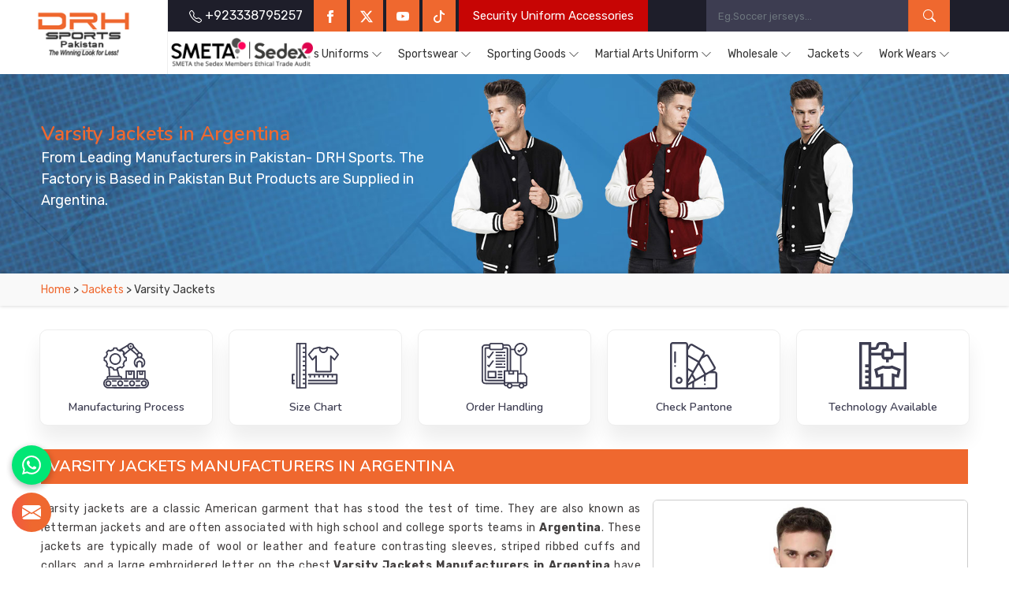

--- FILE ---
content_type: text/html; charset=UTF-8
request_url: https://www.drhsports.com/argentina/varsity-jackets.htm
body_size: 190228
content:
            <!DOCTYPE html>
      <html lang="en">

      <head>
        <meta http-equiv="Content-Type" content="text/html; charset=utf-8">
        <meta name="viewport" content="width=device-width, initial-scale=1">
                          <title>Varsity Jacket in Argentina, Varsity Jacket Manufacturers Suppliers Exporters Argentina</title>
                          <meta name="keywords" content="Varsity Jacket Manufacturers in Argentina, Varsity Jacket Suppliers in Argentina, Wholesale Varsity Jacket in Argentina, Varsity Jacket Exporters in Argentina, Varsity Jacket in Argentina">
                          <meta name="description" content="Looking for Premium Quality Varsity Jacket Manufacturers in Argentina? DRH Sports - Leading Suppliers and Exporters of Varsity Jacket, Supplying Varsity Jacket in Argentina at Factory Price. Call +923338795257.">
                      <meta name="robots" content="ALL">
<meta name="publisher" content="DRH Sports">
<meta name="author" content="DRH Sports">
<link rel="canonical" href="https://www.drhsports.com/argentina/varsity-jackets.htm">
<link rel="icon" href="https://www.drhsports.com/designer/images/favicon.ico" type="image/x-icon">
<link rel="preconnect" href="https://fonts.googleapis.com">
<link rel="preconnect" href="https://fonts.gstatic.com" crossorigin>

<link rel="preload" href="https://fonts.googleapis.com/css2?family=Nunito:ital,wght@0,200..1000;1,200..1000&family=Rubik:ital,wght@0,300..900;1,300..900&display=swap" as="style"
    onload="this.onload=null;this.rel='stylesheet'">
<noscript>
    <link rel="stylesheet" href="https://fonts.googleapis.com/css2?family=Nunito:ital,wght@0,200..1000;1,200..1000&family=Rubik:ital,wght@0,300..900;1,300..900&display=swap">
</noscript>


<link rel="preload" href="https://cdnjs.cloudflare.com/ajax/libs/bootstrap/5.1.3/css/bootstrap.min.css" as="style" onload="this.onload=null;this.rel='stylesheet'">
<noscript>
    <link rel="stylesheet" href="https://cdnjs.cloudflare.com/ajax/libs/bootstrap/5.1.3/css/bootstrap.min.css">
</noscript>
<link rel="preload" href="https://www.drhsports.com/designer/css/intlTelInput.css" as="style" onload="this.onload=null;this.rel='stylesheet'">
<noscript>
    <link rel="stylesheet" href="https://www.drhsports.com/designer/css/intlTelInput.css">
</noscript>
<link rel="preload" href="https://cdnjs.cloudflare.com/ajax/libs/animate.css/3.1.1/animate.min.css" as="style"
    onload="this.onload=null;this.rel='stylesheet'">
<noscript>
    <link rel="stylesheet" href="https://cdnjs.cloudflare.com/ajax/libs/animate.css/3.1.1/animate.min.css">
</noscript>
<link rel="preload" href="https://cdnjs.cloudflare.com/ajax/libs/OwlCarousel2/2.3.4/assets/owl.carousel.min.css" as="style" onload="this.onload=null;this.rel='stylesheet'">
<noscript>
    <link rel="stylesheet" href="https://cdnjs.cloudflare.com/ajax/libs/OwlCarousel2/2.3.4/assets/owl.carousel.min.css">
</noscript>
<link rel="preload" href="https://cdnjs.cloudflare.com/ajax/libs/fancybox/3.1.20/jquery.fancybox.min.css" as="style" onload="this.onload=null;this.rel='stylesheet'">
<noscript>
    <link rel="stylesheet" href="https://cdnjs.cloudflare.com/ajax/libs/fancybox/3.1.20/jquery.fancybox.min.css">
</noscript>

<link rel="stylesheet" fetchpriority="low" href="https://www.drhsports.com/designer/css/theme13.css">
<link rel="stylesheet" href="https://www.drhsports.com/designer/css/responsive3.css">
<script src="https://cdnjs.cloudflare.com/ajax/libs/jquery/2.1.4/jquery.min.js"></script>
<script src="https://unpkg.com/default-passive-events"></script>

<script>
    window.addEventListener('load', function() {
        // Detect if device is mobile
        const isMobile = /Mobi|Android|iPhone|iPad|iPod/i.test(navigator.userAgent);

        // Delay time based on device type
        const delay = isMobile ? 10000 : 5000; // 10s mobile, 5s desktop

        setTimeout(() => {
            const script = document.createElement('script');
            script.src = "https://www.google.com/recaptcha/api.js";
            script.async = true;
            script.defer = true;
            document.body.appendChild(script);
        }, delay);
    });
</script>

<!-- Google tag (gtag.js) -->
<script async src="https://www.googletagmanager.com/gtag/js?id=G-MT24S217F1"></script>
<script>
    window.dataLayer = window.dataLayer || [];

    function gtag() {
        dataLayer.push(arguments);
    }
    gtag('js', new Date());
    gtag('config', 'G-MT24S217F1');
</script>      <meta name="robots" content="ALL" > 
<meta name="publisher" content="DRH Sports" >
<meta name="author" content="DRH Sports" >
<link rel="canonical" href="https://www.drhsports.com/argentina/varsity-jackets.htm">      </head>

      <body>
        <a href="#" id="scroll-up" title="Go to Top"><svg xmlns="http://www.w3.org/2000/svg" width="16" height="16" fill="currentColor" viewBox="0 0 16 16">
        <path fill-rule="evenodd" d="M8 15a.5.5 0 0 0 .5-.5V2.707l3.146 3.147a.5.5 0 0 0 .708-.708l-4-4a.5.5 0 0 0-.708 0l-4 4a.5.5 0 1 0 .708.708L7.5 2.707V14.5a.5.5 0 0 0 .5.5z"></path>
    </svg></a>
<!-- Header-->
<header class="header">
    <div class="">
        <div class="row g-0">
            <div class="col-xxl-2 col-xl-2 col-lg-2 col-md-2 col-4">
                <div class="logo"><a href="https://www.drhsports.com" title="DRH Sports"><img src="https://www.drhsports.com/designer/images/logo.png" width="240" height="70" alt="DRH Sports" title="DRH Sports"></a></div>
            </div>
            <div class="col-xxl-10 col-xl-10 col-lg-10 col-md-10 col-12 pull-right">
                <div class="menu_wrapper">
                <div class="sedexMemberHead">
                        <img width="400" height="80" src="https://www.drhsports.com/designer/images/sedexLogo.png" loading="lazy" alt="Proud to be Sedex Member" title="Proud to be Sedex Member">
                    </div>

                    <div class="topbar">
                        <div class="row">
                            <div class="col-xxl-8 col-xl-8 col-lg-8 col-md-8 col-8 mobile_right">
                                <ul class="connect_option">
                                    <li><a class="login" href="tel:+923338795257" title="Call Us: +923338795257"><span><svg xmlns="http://www.w3.org/2000/svg" width="16" height="16" fill="currentColor" viewBox="0 0 16 16">
                                                    <path d="M3.654 1.328a.678.678 0 0 0-1.015-.063L1.605 2.3c-.483.484-.661 1.169-.45 1.77a17.568 17.568 0 0 0 4.168 6.608 17.569 17.569 0 0 0 6.608 4.168c.601.211 1.286.033 1.77-.45l1.034-1.034a.678.678 0 0 0-.063-1.015l-2.307-1.794a.678.678 0 0 0-.58-.122l-2.19.547a1.745 1.745 0 0 1-1.657-.459L5.482 8.062a1.745 1.745 0 0 1-.46-1.657l.548-2.19a.678.678 0 0 0-.122-.58L3.654 1.328zM1.884.511a1.745 1.745 0 0 1 2.612.163L6.29 2.98c.329.423.445.974.315 1.494l-.547 2.19a.678.678 0 0 0 .178.643l2.457 2.457a.678.678 0 0 0 .644.178l2.189-.547a1.745 1.745 0 0 1 1.494.315l2.306 1.794c.829.645.905 1.87.163 2.611l-1.034 1.034c-.74.74-1.846 1.065-2.877.702a18.634 18.634 0 0 1-7.01-4.42 18.634 18.634 0 0 1-4.42-7.009c-.362-1.03-.037-2.137.703-2.877L1.885.511z"></path>
                                                </svg> +923338795257</span></a></li>
                                    <!--<li class="hidden"><a>Custom T-shirts & More, Fast & Free Shipping, and All-Inclusive Pricing</a></li>-->
                                    <li class="hiddenXs"><a class="facebook" href="https://www.facebook.com/sportsuniform" target="_blank" title="Facebook"><svg xmlns="http://www.w3.org/2000/svg" width="16" height="16" fill="currentColor" viewBox="0 0 24 24">
                                                <path d="M9 8h-3v4h3v12h5v-12h3.642l.358-4h-4v-1.667c0-.955.192-1.333 1.115-1.333h2.885v-5h-3.808c-3.596 0-5.192 1.583-5.192 4.615v3.385z">
                                                </path>
                                            </svg></a></li>
                                    <li class="hiddenXs"><a class="twitter" href="https://twitter.com/DRHSportswears" target="_blank" title="Twitter"><svg xmlns="http://www.w3.org/2000/svg" width="16" height="16" fill="currentColor" class="bi bi-twitter-x" viewBox="0 0 16 16">
                                                <path d="M12.6.75h2.454l-5.36 6.142L16 15.25h-4.937l-3.867-5.07-4.425 5.07H.316l5.733-6.57L0 .75h5.063l3.495 4.633L12.601.75Zm-.86 13.028h1.36L4.323 2.145H2.865l8.875 11.633Z"></path>
                                            </svg></a></li>
                                    <li class="hiddenXs"><a class="youtube" href="https://www.youtube.com/channel/UCoX25DvEBDtYJSWKhrKbtyg" target="_blank" title="Twitter"><svg xmlns="http://www.w3.org/2000/svg" width="16" height="16" fill="currentColor" class="bi bi-youtube" viewBox="0 0 16 16">
                                                <path d="M8.051 1.999h.089c.822.003 4.987.033 6.11.335a2.01 2.01 0 0 1 1.415 1.42c.101.38.172.883.22 1.402l.01.104.022.26.008.104c.065.914.073 1.77.074 1.957v.075c-.001.194-.01 1.108-.082 2.06l-.008.105-.009.104c-.05.572-.124 1.14-.235 1.558a2.007 2.007 0 0 1-1.415 1.42c-1.16.312-5.569.334-6.18.335h-.142c-.309 0-1.587-.006-2.927-.052l-.17-.006-.087-.004-.171-.007-.171-.007c-1.11-.049-2.167-.128-2.654-.26a2.007 2.007 0 0 1-1.415-1.419c-.111-.417-.185-.986-.235-1.558L.09 9.82l-.008-.104A31.4 31.4 0 0 1 0 7.68v-.123c.002-.215.01-.958.064-1.778l.007-.103.003-.052.008-.104.022-.26.01-.104c.048-.519.119-1.023.22-1.402a2.007 2.007 0 0 1 1.415-1.42c.487-.13 1.544-.21 2.654-.26l.17-.007.172-.006.086-.003.171-.007A99.788 99.788 0 0 1 7.858 2h.193zM6.4 5.209v4.818l4.157-2.408L6.4 5.209z"></path>
                                            </svg></a></li>
                                    <li class="hiddenXs"><a class="tiktok" href="https://www.tiktok.com/@drh786" target="_blank" title="Tiktok"><svg xmlns="http://www.w3.org/2000/svg" width="16" height="16" fill="currentColor" viewBox="0 0 16 16">
                                                <path d="M9 0h1.98c.144.715.54 1.617 1.235 2.512C12.895 3.389 13.797 4 15 4v2c-1.753 0-3.07-.814-4-1.829V11a5 5 0 1 1-5-5v2a3 3 0 1 0 3 3V0Z" />
                                            </svg></a></li>

                                    <li class="hiddenXs"><a class="wanted blink" href="https://www.drh-export.com/" target="_blank" title="Distributors Wanted"><span>Security Uniform Accessories</span></a></li>
                                </ul>
                            </div>
                            <div class="col-xxl-4 col-xl-4 col-lg-4 col-md-4 col-sm-6 col-9 mobile_l">
                                <div class="search-bar-holder">
                                    <div class="search-bar">
                                        <form class="search-form" method="get" action="search.htm">
                                            <input class="form-control" type="text" name="keyword" placeholder="Eg.Soccer jerseys..." required>
                                            <button type="submit" class="search_btn"><svg xmlns="http://www.w3.org/2000/svg" width="16" height="16" fill="currentColor" class="bi bi-search" viewBox="0 0 16 16">
                                                    <path d="M11.742 10.344a6.5 6.5 0 1 0-1.397 1.398h-.001q.044.06.098.115l3.85 3.85a1 1 0 0 0 1.415-1.414l-3.85-3.85a1 1 0 0 0-.115-.1zM12 6.5a5.5 5.5 0 1 1-11 0 5.5 5.5 0 0 1 11 0" />
                                                </svg></button>
                                        </form>
                                    </div>
                                </div>
                            </div>
                        </div>
                    </div>
                    <div class="navigation">
                        <div class="navbar">
                            <button><span></span><span></span><span></span><span></span></button>
                        </div>
                        <div class="menu">
                            <ul class="nav">
                                <!--<li class="active"><a href="https://www.drhsports.com" title="Home"><i class="fa fa-home hidden-xs hidden-sm"></i> <span class="hiddenLg">Home</span></a> </li>-->
                                <li class="hiddenLg"><a href="https://www.drhsports.com/about.htm" title="About Us">About Us</a></li>

                                                                        <li class="cs-submenu"><a href="https://www.drhsports.com/argentina/sports-uniforms.htm" title="Sports Uniforms Manufacturers">Sports Uniforms</a>
                                                                                            <ul class="cs-dropdown">
                                                                                                                <li><a href="https://www.drhsports.com/argentina/american-football-uniforms.htm" title="American Football Uniforms Suppliers">American Football Uniforms</a></li>
                                                                                                                <li class="cs-submenu"><a href="https://www.drhsports.com/argentina/afl-uniforms.htm" title="AFL Uniforms Suppliers">AFL Uniforms</a>
                                                                <ul class="cs-dropdown">
                                                                                                                                                <li><a href="https://www.drhsports.com/argentina/afl-jersey.htm" title="AFL Jersey Suppliers">AFL Jersey</a></li>
                                                                                                                                                <li><a href="https://www.drhsports.com/argentina/afl-shorts.htm" title="AFL Shorts Suppliers">AFL Shorts</a></li>
                                                                                                                                    </ul>
                                                            </li>
                                                                                                                    <li><a href="https://www.drhsports.com/argentina/athletic-uniforms.htm" title="Athletic Uniforms Suppliers">Athletic Uniforms</a></li>
                                                                                                                <li class="cs-submenu"><a href="https://www.drhsports.com/argentina/baseball-uniforms.htm" title="Baseball Uniforms Suppliers">Baseball Uniforms</a>
                                                                <ul class="cs-dropdown">
                                                                                                                                                <li><a href="https://www.drhsports.com/argentina/baseball-caps.htm" title="Baseball Caps Suppliers">Baseball Caps</a></li>
                                                                                                                                                <li><a href="https://www.drhsports.com/argentina/baseball-jersey.htm" title="Baseball Jersey Suppliers">Baseball Jersey</a></li>
                                                                                                                                                <li><a href="https://www.drhsports.com/argentina/baseball-pants.htm" title="Baseball Pants Suppliers">Baseball Pants</a></li>
                                                                                                                                                <li><a href="https://www.drhsports.com/argentina/baseball-shirts.htm" title="Baseball Shirts Suppliers">Baseball Shirts</a></li>
                                                                                                                                    </ul>
                                                            </li>
                                                                                                                    <li><a href="https://www.drhsports.com/argentina/netball-uniforms.htm" title="Netball Uniforms Suppliers">Netball Uniforms</a></li>
                                                                                                                <li class="cs-submenu"><a href="https://www.drhsports.com/argentina/cricket-uniforms.htm" title="Cricket Uniforms Suppliers">Cricket Uniforms</a>
                                                                <ul class="cs-dropdown">
                                                                                                                                                <li class="cs-submenu">
                                                                                <a href="https://www.drhsports.com/argentina/cricket-pants.htm" title="Cricket Pants Suppliers">Cricket Pants</a>
                                                                                <ul class="cs-dropdown">
                                                                                                                                                                            <li><a href="https://www.drhsports.com/argentina/cut-and-sew-cricket-pants.htm" title="Cut and Sew Cricket Pants Suppliers">Cut and Sew Cricket Pants</a></li>
                                                                                                                                                                            <li><a href="https://www.drhsports.com/argentina/sublimation-cricket-pants.htm" title="Sublimation Cricket Pants Suppliers">Sublimation Cricket Pants</a></li>
                                                                                                                                                                    </ul>
                                                                            </li>
                                                                                                                                                    <li class="cs-submenu">
                                                                                <a href="https://www.drhsports.com/argentina/cricket-shirts.htm" title="Cricket Shirts Suppliers">Cricket Shirts</a>
                                                                                <ul class="cs-dropdown">
                                                                                                                                                                            <li><a href="https://www.drhsports.com/argentina/cut-and-sew-cricket-shirts.htm" title="Cut and Sew Cricket Shirts Suppliers">Cut and Sew Cricket Shirts</a></li>
                                                                                                                                                                            <li><a href="https://www.drhsports.com/argentina/sublimation-cricket-shirts.htm" title="Sublimation Cricket Shirts Suppliers">Sublimation Cricket Shirts</a></li>
                                                                                                                                                                    </ul>
                                                                            </li>
                                                                                                                                                    <li><a href="https://www.drhsports.com/argentina/cricket-shorts.htm" title="Cricket Shorts Suppliers">Cricket Shorts</a></li>
                                                                                                                                                <li><a href="https://www.drhsports.com/argentina/cricket-trousers.htm" title="Cricket Trousers Suppliers">Cricket Trousers</a></li>
                                                                                                                                                <li><a href="https://www.drhsports.com/argentina/cricket-vests.htm" title="Cricket Vests Suppliers">Cricket Vests</a></li>
                                                                                                                                    </ul>
                                                            </li>
                                                                                                                    <li><a href="https://www.drhsports.com/argentina/rash-guards.htm" title="Rash Guards Suppliers">Rash Guards</a></li>
                                                                                                                <li class="cs-submenu"><a href="https://www.drhsports.com/argentina/hockey-uniforms.htm" title="Hockey Uniforms Suppliers">Hockey Uniforms</a>
                                                                <ul class="cs-dropdown">
                                                                                                                                                <li><a href="https://www.drhsports.com/argentina/hockey-jersey.htm" title="Hockey Jersey Suppliers">Hockey Jersey</a></li>
                                                                                                                                                <li><a href="https://www.drhsports.com/argentina/hockey-shorts.htm" title="Hockey Shorts Suppliers">Hockey Shorts</a></li>
                                                                                                                                                <li><a href="https://www.drhsports.com/argentina/ice-hockey-shorts.htm" title="Ice Hockey Shorts Suppliers">Ice Hockey Shorts</a></li>
                                                                                                                                                <li><a href="https://www.drhsports.com/argentina/ice-hockey-socks.htm" title="Ice Hockey Socks Suppliers">Ice Hockey Socks</a></li>
                                                                                                                                    </ul>
                                                            </li>
                                                                                                                    <li><a href="https://www.drhsports.com/argentina/running-uniforms.htm" title="Running Uniforms Suppliers">Running Uniforms</a></li>
                                                                                                                <li class="cs-submenu"><a href="https://www.drhsports.com/argentina/basketball-uniforms.htm" title="Basketball Uniforms Suppliers">Basketball Uniforms</a>
                                                                <ul class="cs-dropdown">
                                                                                                                                                <li><a href="https://www.drhsports.com/argentina/basketball-jersey.htm" title="Basketball Jersey Suppliers">Basketball Jersey</a></li>
                                                                                                                                                <li><a href="https://www.drhsports.com/argentina/basketball-shorts.htm" title="Basketball Shorts Suppliers">Basketball Shorts</a></li>
                                                                                                                                                <li><a href="https://www.drhsports.com/argentina/basketball-singlets.htm" title="Basketball Singlets Suppliers">Basketball Singlets</a></li>
                                                                                                                                    </ul>
                                                            </li>
                                                                                                                    <li><a href="https://www.drhsports.com/argentina/softball-uniforms.htm" title="Softball Uniforms Suppliers">Softball Uniforms</a></li>
                                                                                                                <li><a href="https://www.drhsports.com/argentina/sublimation-tracksuits.htm" title="Sublimation TrackSuits Suppliers">Sublimation TrackSuits</a></li>
                                                                                                                <li class="cs-submenu"><a href="https://www.drhsports.com/argentina/rugby-uniforms.htm" title="Rugby Uniforms Suppliers">Rugby Uniforms</a>
                                                                <ul class="cs-dropdown">
                                                                                                                                                <li><a href="https://www.drhsports.com/argentina/rugby-jersey.htm" title="Rugby Jersey Suppliers">Rugby Jersey</a></li>
                                                                                                                                                <li><a href="https://www.drhsports.com/argentina/rugby-shorts.htm" title="Rugby Shorts Suppliers">Rugby Shorts</a></li>
                                                                                                                                    </ul>
                                                            </li>
                                                                                                                    <li class="cs-submenu"><a href="https://www.drhsports.com/argentina/sublimation-compression.htm" title="Sublimation Compression Suppliers">Sublimation Compression</a>
                                                                <ul class="cs-dropdown">
                                                                                                                                                <li><a href="https://www.drhsports.com/argentina/sublimation-tights.htm" title="Sublimation Tights Suppliers">Sublimation Tights</a></li>
                                                                                                                                                <li><a href="https://www.drhsports.com/argentina/sublimation-leggings.htm" title="Sublimation Leggings Suppliers">Sublimation Leggings</a></li>
                                                                                                                                                <li><a href="https://www.drhsports.com/argentina/sublimation-yoga-pants.htm" title="Sublimation Yoga Pants Suppliers">Sublimation Yoga Pants</a></li>
                                                                                                                                                <li><a href="https://www.drhsports.com/argentina/sublimation-tights-shorts.htm" title="Sublimation Tights Shorts Suppliers">Sublimation Tights Shorts</a></li>
                                                                                                                                                <li><a href="https://www.drhsports.com/argentina/sublimation-rash-guards.htm" title="Sublimation Rash Guards Suppliers">Sublimation Rash Guards</a></li>
                                                                                                                                                <li><a href="https://www.drhsports.com/argentina/compression-shorts.htm" title="Compression Shorts Suppliers">Compression Shorts</a></li>
                                                                                                                                    </ul>
                                                            </li>
                                                                                                                    <li class="cs-submenu"><a href="https://www.drhsports.com/argentina/volleyball-uniforms.htm" title="Volleyball Uniforms Suppliers">Volleyball Uniforms</a>
                                                                <ul class="cs-dropdown">
                                                                                                                                                <li class="cs-submenu">
                                                                                <a href="https://www.drhsports.com/argentina/volleyball-jersey.htm" title="Volleyball Jersey Suppliers">Volleyball Jersey</a>
                                                                                <ul class="cs-dropdown">
                                                                                                                                                                            <li><a href="https://www.drhsports.com/argentina/cut-and-sew-volleyball-jersey.htm" title="Cut and Sew Volleyball Jersey Suppliers">Cut and Sew Volleyball Jersey</a></li>
                                                                                                                                                                            <li><a href="https://www.drhsports.com/argentina/sublimation-volleyball-jersey.htm" title="Sublimation Volleyball Jersey Suppliers">Sublimation Volleyball Jersey</a></li>
                                                                                                                                                                    </ul>
                                                                            </li>
                                                                                                                                        </ul>
                                                            </li>
                                                                                                                    <li class="cs-submenu"><a href="https://www.drhsports.com/argentina/tennis-uniforms.htm" title="Tennis Uniforms Suppliers">Tennis Uniforms</a>
                                                                <ul class="cs-dropdown">
                                                                                                                                                <li class="cs-submenu">
                                                                                <a href="https://www.drhsports.com/argentina/tennis-jersey.htm" title="Tennis Jersey Suppliers">Tennis Jersey</a>
                                                                                <ul class="cs-dropdown">
                                                                                                                                                                            <li><a href="https://www.drhsports.com/argentina/cut-and-sew-tennis-jersey.htm" title="Cut and Sew Tennis Jersey Suppliers">Cut and Sew Tennis Jersey</a></li>
                                                                                                                                                                            <li><a href="https://www.drhsports.com/argentina/sublimation-tennis-jersey.htm" title="Sublimation Tennis Jersey Suppliers">Sublimation Tennis Jersey</a></li>
                                                                                                                                                                    </ul>
                                                                            </li>
                                                                                                                                                    <li><a href="https://www.drhsports.com/argentina/tennis-shorts.htm" title="Tennis Shorts Suppliers">Tennis Shorts</a></li>
                                                                                                                                                <li><a href="https://www.drhsports.com/argentina/tennis-skirts.htm" title="Tennis Skirts Suppliers">Tennis Skirts</a></li>
                                                                                                                                                <li><a href="https://www.drhsports.com/argentina/tennis-tops.htm" title="Tennis Tops Suppliers">Tennis Tops</a></li>
                                                                                                                                    </ul>
                                                            </li>
                                                                                                                    <li class="cs-submenu"><a href="https://www.drhsports.com/argentina/soccer-uniforms.htm" title="Soccer Uniforms Suppliers">Soccer Uniforms</a>
                                                                <ul class="cs-dropdown">
                                                                                                                                                <li class="cs-submenu">
                                                                                <a href="https://www.drhsports.com/argentina/goalie-uniforms.htm" title="Goalie Uniforms Suppliers">Goalie Uniforms</a>
                                                                                <ul class="cs-dropdown">
                                                                                                                                                                            <li><a href="https://www.drhsports.com/argentina/goalie-shirts.htm" title="Goalie Shirts Suppliers">Goalie Shirts</a></li>
                                                                                                                                                                            <li><a href="https://www.drhsports.com/argentina/goalie-shorts.htm" title="Goalie Shorts Suppliers">Goalie Shorts</a></li>
                                                                                                                                                                    </ul>
                                                                            </li>
                                                                                                                                                    <li class="cs-submenu">
                                                                                <a href="https://www.drhsports.com/argentina/soccer-jersey.htm" title="Soccer Jersey Suppliers">Soccer Jersey</a>
                                                                                <ul class="cs-dropdown">
                                                                                                                                                                            <li><a href="https://www.drhsports.com/argentina/cut-and-sew-soccer-jersey.htm" title="Cut and Sew Soccer Jersey Suppliers">Cut and Sew Soccer Jersey</a></li>
                                                                                                                                                                            <li><a href="https://www.drhsports.com/argentina/sublimation-soccer-jersey.htm" title="Sublimation Soccer Jersey Suppliers">Sublimation Soccer Jersey</a></li>
                                                                                                                                                                    </ul>
                                                                            </li>
                                                                                                                                                    <li><a href="https://www.drhsports.com/argentina/soccer-shorts.htm" title="Soccer Shorts Suppliers">Soccer Shorts</a></li>
                                                                                                                                    </ul>
                                                            </li>
                                                                                                                    <li><a href="https://www.drhsports.com/argentina/rowing-uniform.htm" title="Rowing Uniform Suppliers">Rowing Uniform</a></li>
                                                                                                                <li><a href="https://www.drhsports.com/argentina/fight-shorts.htm" title="Fight Shorts Suppliers">Fight Shorts</a></li>
                                                                                                                <li><a href="https://www.drhsports.com/argentina/sports-socks.htm" title="Sports Socks Suppliers">Sports Socks</a></li>
                                                                                                                <li><a href="https://www.drhsports.com/argentina/flannel-pants.htm" title="Flannel Pants Suppliers">Flannel Pants</a></li>
                                                                                                                <li><a href="https://www.drhsports.com/argentina/flannel-shirts.htm" title="Flannel Shirts Suppliers">Flannel Shirts</a></li>
                                                                                                                <li><a href="https://www.drhsports.com/argentina/sublimation-socks.htm" title="Sublimation Socks Suppliers">Sublimation Socks</a></li>
                                                                                                                <li class="cs-submenu"><a href="https://www.drhsports.com/argentina/school-uniforms.htm" title="School Uniforms Suppliers">School Uniforms</a>
                                                                <ul class="cs-dropdown">
                                                                                                                                                <li><a href="https://www.drhsports.com/argentina/custom-school-sports-uniforms.htm" title="Custom School Sports Uniforms Suppliers">Custom School Sports Uniforms</a></li>
                                                                                                                                    </ul>
                                                            </li>
                                                                                                        </ul>
                                                                                    </li>
                                                                            <li class="cs-submenu"><a href="https://www.drhsports.com/argentina/sportswear.htm" title="Sportswear Manufacturers">Sportswear</a>
                                                                                            <ul class="cs-dropdown">
                                                                                                                <li><a href="https://www.drhsports.com/argentina/caps-hats.htm" title="Caps Hats Suppliers">Caps Hats</a></li>
                                                                                                                <li class="cs-submenu"><a href="https://www.drhsports.com/argentina/fleece-hoodies-cut-and-sew.htm" title="Fleece Hoodies Cut and Sew Suppliers">Fleece Hoodies Cut and Sew</a>
                                                                <ul class="cs-dropdown">
                                                                                                                                                <li><a href="https://www.drhsports.com/argentina/sublimation-fleece-hoodies.htm" title="Sublimation Fleece Hoodies Suppliers">Sublimation Fleece Hoodies</a></li>
                                                                                                                                    </ul>
                                                            </li>
                                                                                                                    <li class="cs-submenu"><a href="https://www.drhsports.com/argentina/promotional-products.htm" title="Promotional Products Suppliers">Promotional Products</a>
                                                                <ul class="cs-dropdown">
                                                                                                                                                <li><a href="https://www.drhsports.com/argentina/promotional-t-shirts.htm" title="Promotional T Shirts Suppliers">Promotional T Shirts</a></li>
                                                                                                                                                <li><a href="https://www.drhsports.com/argentina/promotional-shorts.htm" title="Promotional Shorts Suppliers">Promotional Shorts</a></li>
                                                                                                                                                <li><a href="https://www.drhsports.com/argentina/promotional-bibs.htm" title="Promotional Bibs Suppliers">Promotional Bibs</a></li>
                                                                                                                                                <li><a href="https://www.drhsports.com/argentina/promotional-bags.htm" title="Promotional Bags Suppliers">Promotional Bags</a></li>
                                                                                                                                                <li><a href="https://www.drhsports.com/argentina/promotional-caps.htm" title="Promotional Caps Suppliers">Promotional Caps</a></li>
                                                                                                                                                <li><a href="https://www.drhsports.com/argentina/promotional-hats.htm" title="Promotional Hats Suppliers">Promotional Hats</a></li>
                                                                                                                                                <li><a href="https://www.drhsports.com/argentina/promotional-tracksuits.htm" title="Promotional Tracksuits Suppliers">Promotional Tracksuits</a></li>
                                                                                                                                                <li><a href="https://www.drhsports.com/argentina/promotional-fleece-hoodies.htm" title="Promotional Fleece Hoodies Suppliers">Promotional Fleece Hoodies</a></li>
                                                                                                                                                <li><a href="https://www.drhsports.com/argentina/promotional-sweatshirts.htm" title="Promotional Sweatshirts Suppliers">Promotional Sweatshirts</a></li>
                                                                                                                                    </ul>
                                                            </li>
                                                                                                                    <li><a href="https://www.drhsports.com/argentina/polo-shirts.htm" title="Polo Shirts Suppliers">Polo Shirts</a></li>
                                                                                                                <li><a href="https://www.drhsports.com/argentina/rain-jackets.htm" title="Rain Jackets Suppliers">Rain Jackets</a></li>
                                                                                                                <li><a href="https://www.drhsports.com/argentina/singlets.htm" title="Singlets Suppliers">Singlets</a></li>
                                                                                                                <li><a href="https://www.drhsports.com/argentina/sports-bags.htm" title="Sports Bags Suppliers">Sports Bags</a></li>
                                                                                                                <li><a href="https://www.drhsports.com/argentina/t-shirts.htm" title="T Shirts Suppliers">T Shirts</a></li>
                                                                                                                <li><a href="https://www.drhsports.com/argentina/tracksuits.htm" title="Tracksuits Suppliers">Tracksuits</a></li>
                                                                                                                <li><a href="https://www.drhsports.com/argentina/training-bibs.htm" title="Training Bibs Suppliers">Training Bibs</a></li>
                                                                                                                <li><a href="https://www.drhsports.com/argentina/winter-jackets.htm" title="Winter Jackets Suppliers">Winter Jackets</a></li>
                                                                                                                <li><a href="https://www.drhsports.com/argentina/leisure-jackets.htm" title="Leisure Jackets Suppliers">Leisure Jackets</a></li>
                                                                                                                <li><a href="https://www.drhsports.com/argentina/training-shorts.htm" title="Training Shorts Suppliers">Training Shorts</a></li>
                                                                                                                <li><a href="https://www.drhsports.com/argentina/under-sportswear.htm" title="Under Sportswear Suppliers">Under Sportswear</a></li>
                                                                                                                <li><a href="https://www.drhsports.com/argentina/leggings.htm" title="Leggings Suppliers">Leggings</a></li>
                                                                                                                <li><a href="https://www.drhsports.com/argentina/swim-wear.htm" title="Swim Wear Suppliers">Swim Wear</a></li>
                                                                                                                <li><a href="https://www.drhsports.com/argentina/fishing-shirts.htm" title="Fishing Shirts Suppliers">Fishing Shirts</a></li>
                                                                                                                <li><a href="https://www.drhsports.com/argentina/sports-bra.htm" title="Sports Bra Suppliers">Sports Bra</a></li>
                                                                                                    </ul>
                                                                                    </li>
                                                                            <li class="cs-submenu"><a href="https://www.drhsports.com/argentina/sporting-goods.htm" title="Sporting Goods Manufacturers">Sporting Goods</a>
                                                                                            <ul class="cs-dropdown">
                                                                                                                <li class="cs-submenu"><a href="https://www.drhsports.com/argentina/cricket-goods.htm" title="Cricket Goods Suppliers">Cricket Goods</a>
                                                                <ul class="cs-dropdown">
                                                                                                                                                <li><a href="https://www.drhsports.com/argentina/abdominal-guard.htm" title="Abdominal Guard Suppliers">Abdominal Guard</a></li>
                                                                                                                                                <li><a href="https://www.drhsports.com/argentina/beach-cricket-set.htm" title="Beach Cricket Set Suppliers">Beach Cricket Set</a></li>
                                                                                                                                                <li><a href="https://www.drhsports.com/argentina/cricket-balls.htm" title="Cricket Balls Suppliers">Cricket Balls</a></li>
                                                                                                                                                <li><a href="https://www.drhsports.com/argentina/cricket-bats.htm" title="Cricket Bats Suppliers">Cricket Bats</a></li>
                                                                                                                                                <li class="cs-submenu">
                                                                                <a href="https://www.drhsports.com/argentina/cricket-gloves.htm" title="Cricket Gloves Suppliers">Cricket Gloves</a>
                                                                                <ul class="cs-dropdown">
                                                                                                                                                                            <li><a href="https://www.drhsports.com/argentina/cricket-batting-gloves.htm" title="Cricket Batting Gloves Suppliers">Cricket Batting Gloves</a></li>
                                                                                                                                                                            <li><a href="https://www.drhsports.com/argentina/junior-cricket-gloves.htm" title="Junior Cricket Gloves Suppliers">Junior Cricket Gloves</a></li>
                                                                                                                                                                            <li><a href="https://www.drhsports.com/argentina/wicket-keeping-gloves.htm" title="Wicket Keeping Gloves Suppliers">Wicket Keeping Gloves</a></li>
                                                                                                                                                                    </ul>
                                                                            </li>
                                                                                                                                                    <li><a href="https://www.drhsports.com/argentina/cricket-helmet.htm" title="Cricket Helmet Suppliers">Cricket Helmet</a></li>
                                                                                                                                                <li><a href="https://www.drhsports.com/argentina/cricket-pads.htm" title="Cricket Pads Suppliers">Cricket Pads</a></li>
                                                                                                                                    </ul>
                                                            </li>
                                                                                                                    <li><a href="https://www.drhsports.com/argentina/hockey-sticks.htm" title="Hockey Sticks Suppliers">Hockey Sticks</a></li>
                                                                                                                <li class="cs-submenu"><a href="https://www.drhsports.com/argentina/sports-balls.htm" title="Sports Balls Suppliers">Sports Balls</a>
                                                                <ul class="cs-dropdown">
                                                                                                                                                <li><a href="https://www.drhsports.com/argentina/afl-ball.htm" title="AFL Ball Suppliers">AFL Ball</a></li>
                                                                                                                                                <li><a href="https://www.drhsports.com/argentina/basketballs.htm" title="Basketballs Suppliers">Basketballs</a></li>
                                                                                                                                                <li><a href="https://www.drhsports.com/argentina/match-ball.htm" title="Match Ball Suppliers">Match Ball</a></li>
                                                                                                                                                <li><a href="https://www.drhsports.com/argentina/mini-ball.htm" title="Mini Ball Suppliers">Mini Ball</a></li>
                                                                                                                                                <li><a href="https://www.drhsports.com/argentina/promo-footballs.htm" title="Promo Footballs Suppliers">Promo Footballs</a></li>
                                                                                                                                                <li><a href="https://www.drhsports.com/argentina/sala-ball.htm" title="Sala Ball Suppliers">Sala Ball</a></li>
                                                                                                                                                <li><a href="https://www.drhsports.com/argentina/training-ball.htm" title="Training Ball Suppliers">Training Ball</a></li>
                                                                                                                                                <li><a href="https://www.drhsports.com/argentina/volleyballs.htm" title="Volleyballs Suppliers">Volleyballs</a></li>
                                                                                                                                    </ul>
                                                            </li>
                                                                                                        </ul>
                                                                                    </li>
                                                                            <li class="cs-submenu"><a href="https://www.drhsports.com/argentina/martial-arts-uniform.htm" title="Martial Arts Uniform Manufacturers">Martial Arts Uniform</a>
                                                                                            <ul class="cs-dropdown">
                                                                                                                <li><a href="https://www.drhsports.com/argentina/karate-uniform.htm" title="Karate Uniform Suppliers">Karate Uniform</a></li>
                                                                                                                <li><a href="https://www.drhsports.com/argentina/karate-belt.htm" title="Karate Belt Suppliers">Karate Belt</a></li>
                                                                                                                <li><a href="https://www.drhsports.com/argentina/taekwondo-uniform.htm" title="Taekwondo Uniform Suppliers">Taekwondo Uniform</a></li>
                                                                                                                <li><a href="https://www.drhsports.com/argentina/judo-uniform.htm" title="Judo Uniform Suppliers">Judo Uniform</a></li>
                                                                                                                <li><a href="https://www.drhsports.com/argentina/ju-jutsu-uniforms.htm" title="Ju Jutsu Uniforms Suppliers">Ju Jutsu Uniforms</a></li>
                                                                                                                <li><a href="https://www.drhsports.com/argentina/kick-boxing-uniforms.htm" title="Kick Boxing Uniforms Suppliers">Kick Boxing Uniforms</a></li>
                                                                                                                <li><a href="https://www.drhsports.com/argentina/cargo-pants.htm" title="Cargo Pants Suppliers">Cargo Pants</a></li>
                                                                                                                <li><a href="https://www.drhsports.com/argentina/hapkido-uniforms.htm" title="Hapkido Uniforms Suppliers">Hapkido Uniforms</a></li>
                                                                                                    </ul>
                                                                                    </li>
                                                                            <li class="cs-submenu"><a href="https://www.drhsports.com/argentina/wholesale-sportswear.htm" title="Wholesale Sportswear Manufacturers">Wholesale</a>
                                                                                            <ul class="cs-dropdown">
                                                                                                                <li><a href="https://www.drhsports.com/argentina/wholesale-fleece-hoodies.htm" title="Wholesale Fleece Hoodies Suppliers">Wholesale Fleece Hoodies</a></li>
                                                                                                                <li><a href="https://www.drhsports.com/argentina/wholesale-fleece-sweatshirts.htm" title="Wholesale Fleece SweatShirts Suppliers">Wholesale Fleece SweatShirts</a></li>
                                                                                                                <li><a href="https://www.drhsports.com/argentina/wholesale-fleece-v-neck-t-shirts.htm" title="Wholesale Fleece V Neck T Shirts Suppliers">Wholesale Fleece V Neck T Shirts</a></li>
                                                                                                                <li><a href="https://www.drhsports.com/argentina/wholesale-polo-shirts.htm" title="Wholesale Polo Shirts Suppliers">Wholesale Polo Shirts</a></li>
                                                                                                                <li><a href="https://www.drhsports.com/argentina/wholesale-soccer-shorts.htm" title="Wholesale Soccer Shorts Suppliers">Wholesale Soccer Shorts</a></li>
                                                                                                                <li><a href="https://www.drhsports.com/argentina/wholesale-tee-shirts.htm" title="Wholesale Tee Shirts Suppliers">Wholesale Tee Shirts</a></li>
                                                                                                                <li><a href="https://www.drhsports.com/argentina/wholesale-tracksuits.htm" title="Wholesale Tracksuits Suppliers">Wholesale Tracksuits</a></li>
                                                                                                                <li class="cs-submenu"><a href="https://www.drhsports.com/argentina/wholesale-tie-dye-clothes.htm" title="Wholesale Tie Dye Clothes Suppliers">Wholesale Tie Dye Clothes</a>
                                                                <ul class="cs-dropdown">
                                                                                                                                                <li><a href="https://www.drhsports.com/argentina/tie-dye-hoodies.htm" title="Tie Dye Hoodies Suppliers">Tie Dye Hoodies</a></li>
                                                                                                                                                <li><a href="https://www.drhsports.com/argentina/tie-dye-sweatshirt.htm" title="Tie Dye Sweatshirt Suppliers">Tie Dye Sweatshirt</a></li>
                                                                                                                                                <li><a href="https://www.drhsports.com/argentina/tie-dye-fleece-pants.htm" title="Tie Dye Fleece Pants Suppliers">Tie Dye Fleece Pants</a></li>
                                                                                                                                                <li><a href="https://www.drhsports.com/argentina/tie-dye-leggings.htm" title="Tie Dye Leggings Suppliers">Tie Dye Leggings</a></li>
                                                                                                                                                <li><a href="https://www.drhsports.com/argentina/tie-dye-bra.htm" title="Tie Dye Bra Suppliers">Tie Dye Bra</a></li>
                                                                                                                                                <li><a href="https://www.drhsports.com/argentina/tie-dye-shorts.htm" title="Tie Dye Shorts Suppliers">Tie Dye Shorts</a></li>
                                                                                                                                                <li><a href="https://www.drhsports.com/argentina/tie-dye-tshirts.htm" title="Tie Dye TShirts Suppliers">Tie Dye TShirts</a></li>
                                                                                                                                                <li><a href="https://www.drhsports.com/argentina/tie-dye-singlets.htm" title="Tie Dye Singlets Suppliers">Tie Dye Singlets</a></li>
                                                                                                                                                <li><a href="https://www.drhsports.com/argentina/tie-dye-jerseys.htm" title="Tie Dye Jerseys Suppliers">Tie Dye Jerseys</a></li>
                                                                                                                                                <li><a href="https://www.drhsports.com/argentina/tie-dye-polo-shirts.htm" title="Tie Dye Polo Shirts Suppliers">Tie Dye Polo Shirts</a></li>
                                                                                                                                                <li><a href="https://www.drhsports.com/argentina/tie-dye-joggers.htm" title="Tie Dye Joggers Suppliers">Tie Dye Joggers</a></li>
                                                                                                                                                <li><a href="https://www.drhsports.com/argentina/tie-dye-tops.htm" title="Tie Dye Tops Suppliers">Tie Dye Tops</a></li>
                                                                                                                                                <li><a href="https://www.drhsports.com/argentina/tie-dye-crop-top.htm" title="Tie Dye Crop Top Suppliers">Tie Dye Crop Top</a></li>
                                                                                                                                    </ul>
                                                            </li>
                                                                                                        </ul>
                                                                                    </li>
                                                                            <li class="cs-submenu"><a href="https://www.drhsports.com/argentina/jackets.htm" title="Jackets Manufacturers">Jackets</a>
                                                                                            <ul class="cs-dropdown">
                                                                                                                <li><a href="https://www.drhsports.com/argentina/leather-jackets.htm" title="Leather Jackets Suppliers">Leather Jackets</a></li>
                                                                                                                <li><a href="https://www.drhsports.com/argentina/leather-vest.htm" title="Leather Vest Suppliers">Leather Vest</a></li>
                                                                                                                <li><a href="https://www.drhsports.com/argentina/textile-jackets.htm" title="Textile Jackets Suppliers">Textile Jackets</a></li>
                                                                                                                <li><a href="https://www.drhsports.com/argentina/softshell-jackets.htm" title="Softshell Jackets Suppliers">Softshell Jackets</a></li>
                                                                                                                <li><a href="https://www.drhsports.com/argentina/sports-jackets.htm" title="Sports Jackets Suppliers">Sports Jackets</a></li>
                                                                                                                <li><a href="https://www.drhsports.com/argentina/varsity-jackets.htm" title="Varsity Jackets Suppliers">Varsity Jackets</a></li>
                                                                                                    </ul>
                                                                                    </li>
                                                                            <li class="cs-submenu"><a href="https://www.drhsports.com/argentina/work-wears.htm" title="Work Wears Manufacturers">Work Wears</a>
                                                                                            <ul class="cs-dropdown">
                                                                                                                <li><a href="https://www.drhsports.com/argentina/working-overall.htm" title="Working Overall Suppliers">Working Overall</a></li>
                                                                                                                <li><a href="https://www.drhsports.com/argentina/working-pants.htm" title="Working Pants Suppliers">Working Pants</a></li>
                                                                                                                <li><a href="https://www.drhsports.com/argentina/working-vest.htm" title="Working Vest Suppliers">Working Vest</a></li>
                                                                                                                <li><a href="https://www.drhsports.com/argentina/dust-coat.htm" title="Dust Coat Suppliers">Dust Coat</a></li>
                                                                                                                <li><a href="https://www.drhsports.com/argentina/working-jackets.htm" title="Working Jackets Suppliers">Working Jackets</a></li>
                                                                                                    </ul>
                                                                                    </li>
                                                                            <li><a href="https://www.drhsports.com/argentina/face-mask.htm" title="Face Mask Manufacturers">Face Mask</a></li>
                                                                <li class="hiddenLg"><a href="https://www.drhsports.com/contact-us.htm" title="Contact Us">Contact Us</a></li>

                            </ul>
                        </div>
                    </div>
                </div>
            </div>
        </div>
    </div>
</header>        <section class="inner_banner_1">
                      <img class="img-responsive" src="https://www.drhsports.com/uploaded_files/category-banners/Varsity-Jackets17.jpg" alt="Varsity Jackets Manufacturers in Argentina" title="Varsity Jackets Manufacturers in Argentina">
                    <div class="banner_bg">
            <div class="container subContainer">
              <h1 class="section-title">Varsity Jackets in Argentina</h1>
              <div class="cat_title2">From Leading Manufacturers in Pakistan- DRH Sports. The Factory is Based in Pakistan But Products are Supplied in Argentina.</div>
            </div>
          </div>
        </section>
        <div class="breadcrumbs">
          <div class="container">
            <a href="https://www.drhsports.com" title="Home">Home</a>
                              >
        <a href="https://www.drhsports.com/argentina/jackets.htm" title="Custom Jackets Argentina">
          Jackets        </a>
            >
      Varsity Jackets          </div>
        </div>

        <div class="technology_icon">
                <div class="container">
                    <div class="row">

                    <div class="col-lg-3-1">
					<a href="https://www.drhsports.com/manufacturing-process.htm" title="Manufacturing Process">
						<div class="technology_item">
							<svg xmlns="http://www.w3.org/2000/svg" width="512.000000pt" height="512.000000pt" viewBox="0 0 512.000000 512.000000" preserveAspectRatio="xMidYMid meet">
								<g transform="translate(0.000000,512.000000) scale(0.100000,-0.100000)" fill="currentColor" stroke="none">
									<path d="M2950 5012 c-74 -25 -129 -61 -176 -116 -31 -36 -131 -100 -504 -321 l-465 -277 -58 18 c-31 9 -61 22 -65 28 -5 6 -21 45 -36 86 -43 113 -35 110 -258 110 -104 0 -198 -4 -208 -10 -10 -5 -34 -51 -54 -104 -34 -88 -39 -95 -69 -101 -18 -4 -71 -25 -120 -48 l-87 -40 -83 37 c-125 55 -120 57 -274 -97 -155 -154 -153 -150 -96 -276 l36 -81 -28 -58 c-16 -31 -39 -86 -51 -121 l-22 -64 -92 -35 c-122 -47 -122 -47 -118 -278 3 -150 5 -176 21 -191 10 -10 56 -34 104 -53 l86 -35 19 -54 c10 -30 32 -84 48 -121 l31 -66 -35 -81 c-20 -45 -36 -94 -36 -109 0 -23 26 -55 138 -166 l138 -139 18 -297 c9 -163 20 -336 23 -383 l6 -86 -49 -7 c-66 -9 -122 -42 -159 -94 -27 -39 -30 -53 -34 -128 l-3 -85 -61 -30 c-206 -104 -328 -352 -288 -585 35 -203 182 -369 391 -440 53 -18 127 -19 2080 -19 1953 0 2027 1 2080 19 95 32 171 79 237 144 182 182 213 474 74 691 -46 71 -146 161 -216 195 l-60 28 3 418 2 418 -26 21 c-26 21 -35 21 -476 21 l-449 0 -24 -25 -25 -24 0 -396 0 -395 -95 0 -95 0 0 399 0 400 -26 20 c-26 21 -37 21 -476 21 l-449 0 -24 -25 -25 -24 0 -396 0 -395 -175 0 -175 0 0 38 c0 62 -20 112 -62 158 -42 46 -80 63 -162 73 l-51 6 -96 362 c-52 200 -93 367 -89 372 3 5 39 22 80 37 41 14 95 37 120 49 l45 23 89 -40 c57 -25 96 -36 110 -32 27 8 275 251 287 282 7 19 1 43 -30 116 l-39 92 29 60 c15 32 38 87 49 120 l21 61 85 33 c126 49 124 46 124 264 0 146 -3 186 -15 203 -9 12 -51 35 -98 53 -45 18 -86 35 -90 40 -5 4 -19 38 -32 74 l-23 67 246 206 c136 114 280 235 321 270 l74 62 66 -58 c36 -32 183 -160 326 -285 249 -218 260 -229 266 -270 7 -44 51 -140 70 -151 6 -4 -13 -21 -45 -39 -208 -115 -329 -318 -329 -551 0 -199 92 -388 245 -500 68 -51 99 -62 137 -49 46 17 51 41 51 285 l0 227 90 51 c49 28 93 51 97 51 3 0 48 -24 100 -53 l93 -52 0 -238 0 -238 25 -24 c33 -34 62 -31 131 13 331 215 382 684 104 962 -41 42 -102 91 -136 110 l-61 35 28 43 c54 86 63 210 21 305 -42 95 -145 175 -249 192 -38 6 -59 26 -334 322 -291 312 -294 316 -305 373 -36 176 -172 295 -346 306 -54 3 -88 -1 -128 -14z m174 -154 c23 -7 59 -30 83 -54 68 -68 81 -154 37 -243 -98 -197 -395 -127 -395 94 0 65 18 110 64 153 59 56 131 73 211 50z m-434 -253 c0 -35 34 -120 67 -168 15 -21 47 -54 71 -72 l43 -33 -218 -183 c-120 -100 -228 -191 -240 -201 l-21 -20 14 41 c9 27 11 48 5 63 -5 13 -67 80 -138 151 -85 83 -126 130 -119 136 6 4 112 68 236 141 124 73 239 141 255 151 39 25 45 24 45 -6z m938 -385 l219 -235 -36 -28 c-19 -15 -44 -41 -56 -58 -11 -16 -25 -28 -30 -27 -6 2 -124 102 -262 223 l-250 219 41 26 c43 28 126 115 126 134 0 13 -14 27 248 -254z m-2103 81 c18 -47 42 -89 52 -95 10 -6 55 -22 100 -37 45 -15 111 -43 148 -63 36 -20 77 -36 91 -36 14 0 56 14 94 30 38 17 72 30 77 30 5 0 41 -33 80 -72 l72 -73 -34 -78 c-19 -43 -35 -84 -35 -93 0 -8 20 -54 44 -102 24 -48 53 -117 65 -155 11 -37 25 -75 30 -85 6 -11 49 -34 96 -52 l86 -33 -3 -106 -3 -105 -75 -29 c-41 -15 -82 -35 -90 -42 -9 -8 -27 -49 -40 -91 -13 -42 -43 -115 -67 -161 -23 -47 -43 -92 -43 -100 0 -8 16 -52 35 -96 l35 -81 -73 -74 -73 -73 -81 35 c-45 20 -88 36 -96 36 -9 0 -48 -18 -89 -39 -40 -22 -111 -51 -158 -66 -47 -15 -93 -35 -102 -44 -9 -9 -30 -50 -45 -91 l-29 -75 -106 -3 -106 -3 -27 73 c-15 40 -37 83 -48 95 -10 12 -51 31 -91 43 -39 12 -111 42 -159 66 -48 24 -94 44 -102 44 -8 0 -49 -16 -91 -35 l-78 -36 -75 75 -75 75 23 53 c50 114 50 116 -2 225 -25 54 -55 127 -67 163 -11 36 -24 71 -28 78 -5 6 -46 27 -93 46 l-84 34 -3 104 -3 104 85 32 c46 18 89 38 95 45 6 7 24 56 41 108 17 51 47 122 66 156 18 33 34 73 34 87 0 13 -15 58 -34 99 l-34 75 72 71 c39 39 77 71 83 71 6 0 41 -13 78 -30 37 -16 78 -30 91 -30 13 0 59 18 102 39 43 22 113 51 157 66 43 14 84 30 91 36 7 6 25 43 40 82 15 40 31 78 37 85 7 9 37 12 109 10 l99 -3 34 -84z m2565 -454 c75 -40 109 -133 76 -210 -29 -67 -113 -115 -179 -102 -84 18 -137 84 -137 173 0 63 30 109 90 140 56 28 96 28 150 -1z m61 -497 c106 -32 198 -103 261 -200 96 -149 89 -367 -17 -516 l-35 -49 0 167 c0 174 -6 204 -43 228 -77 49 -278 160 -298 165 -18 4 -60 -15 -174 -80 -82 -47 -156 -92 -165 -100 -12 -13 -16 -52 -20 -193 l-5 -177 -32 51 c-52 81 -75 157 -75 254 -1 218 135 398 342 456 70 19 188 17 261 -6z m-3258 -1042 c23 -12 77 -35 120 -52 l79 -31 34 -85 c49 -123 42 -120 255 -120 98 0 179 -2 179 -4 0 -3 126 -484 136 -518 5 -17 -20 -18 -425 -18 l-431 0 0 26 c0 38 -39 690 -44 746 -5 44 -3 49 22 63 34 18 26 19 75 -7z m1877 -562 c0 -130 2 -146 21 -170 l20 -26 177 0 c234 0 222 -10 222 192 l0 148 60 0 60 0 0 -340 0 -340 -340 0 -340 0 0 340 0 340 60 0 60 0 0 -144z m280 54 l0 -90 -60 0 -60 0 0 90 0 90 60 0 60 0 0 -90z m910 -54 c0 -130 2 -146 21 -170 l20 -26 177 0 c234 0 222 -10 222 192 l0 148 60 0 60 0 0 -346 c0 -312 -2 -346 -16 -340 -9 3 -162 6 -340 6 l-324 0 0 340 0 340 60 0 60 0 0 -144z m280 54 l0 -90 -60 0 -60 0 0 90 0 90 60 0 60 0 0 -90z m-2280 -500 c12 -12 20 -33 20 -55 l0 -35 -674 0 c-371 0 -681 -3 -690 -6 -13 -5 -16 2 -16 39 0 82 -43 77 692 77 635 0 648 0 668 -20z m2580 -260 c263 -42 413 -317 301 -556 -41 -89 -99 -147 -189 -192 l-76 -37 -2015 0 -2016 0 -67 32 c-93 44 -151 100 -196 191 -35 72 -37 81 -37 171 0 87 3 102 32 164 56 119 169 205 293 226 80 13 3888 14 3970 1z" />
									<path d="M3015 4756 c-40 -17 -55 -37 -62 -80 -11 -72 35 -126 109 -126 41 0 73 21 94 62 43 84 -53 183 -141 144z" />
									<path d="M1265 3910 c-247 -60 -431 -232 -496 -465 -23 -82 -19 -266 8 -350 50 -157 168 -299 309 -372 90 -47 140 -62 237 -73 290 -33 577 153 668 432 21 63 24 92 23 208 0 120 -3 142 -26 202 -73 192 -219 335 -408 398 -74 25 -248 36 -315 20z m240 -165 c137 -36 250 -131 312 -262 34 -69 38 -88 41 -174 7 -157 -36 -267 -145 -371 -96 -91 -191 -129 -323 -129 -432 -1 -642 512 -335 815 117 114 292 162 450 121z" />
									<path d="M545 967 c-92 -31 -167 -95 -208 -177 -33 -67 -36 -186 -7 -263 30 -79 108 -157 187 -187 80 -30 196 -25 268 12 61 32 129 103 158 166 31 67 30 198 -2 264 -58 119 -159 189 -284 194 -42 2 -89 -2 -112 -9z m158 -161 c44 -18 95 -78 103 -121 21 -112 -58 -205 -172 -205 -59 0 -105 26 -141 79 -33 49 -32 133 2 184 46 67 134 94 208 63z" />
									<path d="M1035 955 c-30 -29 -32 -74 -6 -106 19 -24 22 -24 236 -27 237 -3 255 0 276 55 12 31 4 57 -24 83 -19 19 -36 20 -239 20 l-219 0 -24 -25z" />
									<path d="M1825 967 c-22 -8 -51 -19 -64 -26 -45 -25 -113 -95 -139 -146 -24 -44 -27 -62 -27 -145 0 -111 21 -167 90 -235 68 -69 124 -90 235 -90 111 0 162 20 231 89 67 66 94 134 94 236 0 73 -4 93 -28 141 -32 67 -100 132 -165 162 -58 25 -171 32 -227 14z m172 -168 c63 -30 97 -92 91 -164 -13 -161 -214 -214 -312 -82 -16 22 -21 43 -21 95 0 81 25 124 89 153 54 24 100 24 153 -2z" />
									<path d="M2329 970 c-28 -17 -43 -66 -30 -99 20 -46 45 -51 261 -51 216 0 241 5 261 51 14 34 -2 84 -32 99 -23 13 -439 12 -460 0z" />
									<path d="M3092 962 c-231 -83 -296 -377 -121 -549 70 -70 118 -88 229 -88 111 0 167 21 235 90 69 68 90 124 90 235 0 83 -3 101 -27 145 -32 62 -104 130 -166 158 -66 29 -172 33 -240 9z m184 -161 c64 -29 89 -72 89 -153 0 -74 -16 -105 -75 -145 -40 -28 -116 -31 -167 -7 -86 41 -119 153 -69 237 45 79 137 107 222 68z" />
									<path d="M3609 967 c-20 -15 -39 -51 -39 -72 0 -9 13 -30 29 -46 l29 -29 207 0 c161 0 212 3 234 15 48 24 56 81 16 120 l-24 25 -218 0 c-156 -1 -223 -4 -234 -13z" />
									<path d="M4383 966 c-89 -29 -154 -87 -199 -176 -38 -73 -41 -199 -7 -272 29 -63 97 -134 158 -166 72 -37 188 -42 268 -12 79 30 157 108 187 187 29 77 26 196 -7 263 -31 63 -98 128 -162 158 -66 31 -175 39 -238 18z m177 -166 c59 -30 90 -82 90 -151 0 -98 -69 -169 -164 -169 -151 0 -230 166 -133 277 56 64 134 80 207 43z" />
									<path d="M1064 470 c-28 -11 -54 -48 -54 -76 0 -12 9 -33 21 -48 l20 -26 224 0 c203 0 225 2 246 19 31 25 32 83 1 114 -22 21 -30 22 -230 24 -114 1 -217 -2 -228 -7z" />
									<path d="M2344 470 c-28 -11 -54 -49 -54 -78 0 -12 11 -34 25 -47 l24 -25 221 0 221 0 24 25 c32 31 32 66 1 102 l-24 28 -209 2 c-114 1 -218 -2 -229 -7z" />
									<path d="M3634 473 c-57 -11 -79 -98 -35 -134 21 -17 43 -19 246 -19 l224 0 20 26 c28 35 26 67 -3 101 l-24 28 -204 1 c-111 1 -213 0 -224 -3z" />
								</g>
							</svg>
							<div class="h2_title">Manufacturing Process</div>
						</div>
					</a>
				</div>

				<div class="col-lg-3-1">
					<a href="https://www.drhsports.com/size-chart.htm" title="Size Chart">
						<div class="technology_item">
							<svg xmlns="http://www.w3.org/2000/svg" width="512.000000pt" height="512.000000pt" viewBox="0 0 512.000000 512.000000" preserveAspectRatio="xMidYMid meet">
								<g transform="translate(0.000000,512.000000) scale(0.100000,-0.100000)" fill="currentColor" stroke="none">
									<path d="M505 5015 l-25 -24 0 -2431 0 -2431 25 -24 24 -25 511 0 511 0 24 25 25 24 0 2431 0 2431 -25 24 -24 25 -511 0 -511 0 -24 -25z m295 -2455 l0 -2320 -80 0 -80 0 0 2320 0 2320 80 0 80 0 0 -2320z m640 2160 l0 -160 -120 0 -120 0 0 -80 0 -80 120 0 120 0 0 -160 0 -160 -120 0 -120 0 0 -80 0 -80 120 0 120 0 0 -160 0 -160 -120 0 -120 0 0 -80 0 -80 120 0 120 0 0 -160 0 -160 -120 0 -120 0 0 -80 0 -80 120 0 120 0 0 -160 0 -160 -120 0 -120 0 0 -80 0 -80 120 0 120 0 0 -160 0 -160 -120 0 -120 0 0 -80 0 -80 120 0 120 0 0 -160 0 -160 -120 0 -120 0 0 -80 0 -80 120 0 120 0 0 -160 0 -160 -120 0 -120 0 0 -80 0 -80 120 0 120 0 0 -160 0 -160 -120 0 -120 0 0 -80 0 -80 120 0 120 0 0 -160 0 -160 -240 0 -240 0 0 2320 0 2320 240 0 240 0 0 -160z" />
									<path d="M2686 4555 c-225 -57 -334 -89 -346 -102 -9 -10 -144 -164 -300 -342 -259 -297 -282 -326 -278 -355 3 -21 74 -129 217 -329 218 -304 230 -317 284 -303 13 3 85 68 160 145 l137 139 0 -760 0 -759 25 -24 24 -25 831 0 831 0 24 25 25 24 0 759 0 760 137 -139 c75 -77 147 -142 160 -145 54 -14 66 -1 284 303 143 200 214 308 217 329 4 29 -19 58 -278 355 -156 178 -290 332 -300 342 -21 23 -682 191 -716 183 -12 -3 -42 -22 -65 -42 -178 -150 -447 -154 -623 -10 -51 41 -79 56 -103 55 -10 0 -166 -38 -347 -84z m294 -290 c78 -246 333 -393 573 -330 214 56 367 250 367 466 l0 57 258 -65 259 -65 247 -283 c137 -156 248 -287 247 -292 0 -6 -219 -319 -288 -412 -10 -14 -36 8 -192 163 -163 163 -182 179 -213 178 -22 -1 -40 -9 -55 -27 l-23 -26 0 -815 0 -814 -720 0 -720 0 0 814 0 815 -22 26 c-16 18 -34 26 -56 27 -31 1 -50 -15 -212 -177 -99 -99 -182 -177 -185 -174 -2 3 -72 99 -154 214 l-149 210 48 55 c26 30 138 159 249 285 l201 230 257 66 258 65 6 -75 c3 -42 12 -94 19 -116z m305 70 c126 -33 299 -17 424 40 l53 25 -7 -47 c-8 -53 -41 -125 -79 -170 -14 -16 -53 -45 -88 -64 -58 -31 -70 -34 -148 -34 -78 0 -90 3 -148 34 -95 51 -152 131 -167 234 l-7 47 53 -25 c30 -13 81 -31 114 -40z" />
									<path d="M25 1655 l-25 -24 0 -511 0 -511 25 -24 c23 -24 29 -25 160 -25 l135 0 0 80 0 80 -80 0 -80 0 0 80 0 80 80 0 80 0 0 80 0 80 -80 0 -80 0 0 240 0 240 80 0 80 0 0 80 0 80 -135 0 c-131 0 -137 -1 -160 -25z" />
									<path d="M1760 1600 l0 -80 80 0 80 0 0 -120 0 -120 80 0 80 0 0 120 0 120 160 0 160 0 0 -120 0 -120 80 0 80 0 0 120 0 120 160 0 160 0 0 -120 0 -120 80 0 80 0 0 120 0 120 160 0 160 0 0 -120 0 -120 80 0 80 0 0 120 0 120 160 0 160 0 0 -120 0 -120 80 0 80 0 0 120 0 120 160 0 160 0 0 -120 0 -120 80 0 80 0 0 120 0 120 160 0 160 0 0 -240 0 -240 -1520 0 -1520 0 0 -80 0 -80 1520 0 1520 0 0 -80 0 -80 -1520 0 -1520 0 0 -80 0 -80 1575 0 1576 0 24 25 25 24 0 511 0 511 -25 24 -24 25 -1576 0 -1575 0 0 -80z" />
								</g>
							</svg>
							<div class="h2_title">Size Chart</div>
						</div>
					</a>
				</div>

				<div class="col-lg-3-1">
					<a href="order-handling.htm" title="Order Handling">
						<div class="technology_item">
							<svg xmlns="http://www.w3.org/2000/svg" width="512.000000pt" height="512.000000pt" viewBox="0 0 512.000000 512.000000" preserveAspectRatio="xMidYMid meet">
								<g transform="translate(0.000000,512.000000) scale(0.100000,-0.100000)" fill="currentColor" stroke="none">
									<path d="M1039 5026 c-50 -17 -88 -49 -122 -99 l-28 -42 -252 -5 c-233 -5 -256 -7 -310 -29 -81 -32 -168 -115 -210 -200 l-32 -66 -3 -1839 c-2 -1659 -1 -1845 14 -1895 40 -142 156 -249 302 -280 37 -8 354 -11 1067 -11 l1015 0 0 -27 c1 -76 91 -181 175 -202 24 -6 68 -11 98 -11 l53 0 24 -51 c71 -158 269 -231 422 -156 68 33 143 112 159 168 l12 39 332 0 331 0 24 -51 c71 -158 269 -231 422 -156 67 33 143 112 159 167 l11 38 82 4 c117 7 183 46 232 138 18 32 19 68 22 480 l3 446 -141 187 -140 187 -180 0 -180 0 0 925 0 925 24 0 c38 0 155 39 226 76 137 70 239 174 310 319 141 285 88 601 -139 825 -135 134 -281 198 -471 207 -367 18 -667 -228 -745 -609 l-5 -28 -159 0 -158 0 -6 83 c-9 149 -76 268 -187 335 -95 57 -128 62 -391 62 l-237 0 -12 30 c-17 42 -90 104 -138 118 -59 18 -1223 16 -1273 -2z m1236 -152 c37 -15 45 -56 45 -239 l0 -177 -29 -29 -30 -29 -591 2 -592 3 -19 24 c-17 21 -19 41 -19 213 0 187 0 189 25 213 l24 25 585 0 c321 0 592 -3 601 -6z m2157 -5 c191 -41 362 -195 418 -378 64 -207 14 -407 -140 -561 -195 -196 -474 -223 -704 -69 -292 195 -331 604 -81 854 134 134 326 192 507 154z m-3552 -229 l0 -80 -184 0 c-174 0 -185 -1 -217 -23 -18 -12 -44 -38 -56 -56 l-23 -34 0 -1727 0 -1727 22 -33 c13 -18 36 -43 51 -54 28 -21 32 -21 1018 -24 l989 -2 0 -80 0 -80 -1032 2 -1033 3 -40 22 c-22 12 -54 36 -72 55 -68 71 -63 -82 -63 1918 0 1603 2 1815 15 1847 25 60 61 99 117 127 51 26 54 26 280 26 l228 0 0 -80z m2071 68 c51 -15 114 -69 142 -122 l22 -41 3 -1232 2 -1233 -80 0 -80 0 0 1173 0 1173 -22 44 c-42 81 -53 85 -269 88 l-189 3 0 80 0 79 216 0 c136 0 231 -4 255 -12z m-2051 -321 c0 -23 70 -97 114 -120 l41 -22 626 0 626 0 49 30 c29 18 61 50 79 77 l30 47 168 0 167 1 0 -1160 0 -1160 -160 0 -160 0 0 -520 0 -520 -960 0 -960 0 0 1680 0 1680 170 0 c134 0 170 -3 170 -13z m2704 -159 c2 -7 10 -44 20 -83 61 -259 289 -478 550 -527 l66 -13 0 -922 0 -923 -80 0 -80 0 0 160 0 160 -400 0 -400 0 0 1080 0 1080 160 0 c120 0 161 -3 164 -12z m-644 -2468 l0 -160 320 0 320 0 0 160 0 160 160 0 160 0 0 -560 0 -560 -640 0 -640 0 0 560 0 560 160 0 160 0 0 -160z m480 80 l0 -80 -160 0 -160 0 0 80 0 80 160 0 160 0 0 -80z m1340 -373 l100 -134 0 -266 0 -267 -400 0 -400 0 0 400 0 400 300 0 300 0 100 -133z m-1914 -873 c-19 -25 -40 -61 -47 -81 l-11 -35 -65 4 c-83 5 -103 25 -103 104 l0 54 130 0 131 0 -35 -46z m1280 0 c-19 -25 -40 -61 -46 -80 l-12 -34 -328 0 -329 0 -19 43 c-11 24 -34 60 -52 80 l-32 37 426 0 427 0 -35 -46z m734 -5 c0 -43 -5 -55 -29 -80 -25 -25 -37 -29 -85 -29 l-55 0 -19 43 c-11 24 -34 60 -52 80 l-32 37 136 0 136 0 0 -51z m-1672 -55 c41 -30 74 -101 68 -147 -14 -118 -155 -186 -246 -119 -98 73 -93 200 10 270 29 20 44 23 88 20 31 -3 64 -13 80 -24z m1280 0 c41 -30 74 -101 68 -147 -14 -118 -155 -186 -246 -119 -98 73 -93 200 10 270 29 20 44 23 88 20 31 -3 64 -13 80 -24z" />
									<path d="M4368 4403 l-208 -208 -53 53 -53 52 -57 -58 -57 -57 108 -108 107 -107 268 268 267 267 -53 53 c-29 28 -55 52 -57 52 -3 0 -98 -93 -212 -207z" />
									<path d="M1094 3863 c-109 -147 -204 -273 -211 -282 -10 -14 -18 -10 -60 31 l-49 48 -57 -58 -57 -57 113 -113 114 -113 267 357 268 357 -23 18 c-13 10 -42 32 -65 48 l-40 30 -200 -266z" />
									<path d="M1600 4000 l0 -80 520 0 520 0 0 80 0 80 -520 0 -520 0 0 -80z" />
									<path d="M1600 3680 l0 -80 360 0 360 0 0 80 0 80 -360 0 -360 0 0 -80z" />
									<path d="M2480 3680 l0 -80 80 0 80 0 0 80 0 80 -80 0 -80 0 0 -80z" />
									<path d="M1600 3360 l0 -80 520 0 520 0 0 80 0 80 -520 0 -520 0 0 -80z" />
									<path d="M1094 2903 c-109 -147 -204 -273 -211 -282 -10 -14 -18 -10 -60 31 l-49 48 -57 -58 -57 -57 113 -113 114 -113 267 357 268 357 -23 18 c-13 10 -42 32 -65 48 l-40 30 -200 -266z" />
									<path d="M1600 3040 l0 -80 520 0 520 0 0 80 0 80 -520 0 -520 0 0 -80z" />
									<path d="M1600 2720 l0 -80 360 0 360 0 0 80 0 80 -360 0 -360 0 0 -80z" />
									<path d="M2480 2720 l0 -80 80 0 80 0 0 80 0 80 -80 0 -80 0 0 -80z" />
									<path d="M1600 2400 l0 -80 520 0 520 0 0 80 0 80 -520 0 -520 0 0 -80z" />
									<path d="M720 1600 l0 -400 480 0 480 0 0 400 0 400 -480 0 -480 0 0 -400z m800 0 l0 -240 -320 0 -320 0 0 240 0 240 320 0 320 0 0 -240z" />
									<path d="M1840 1920 l0 -80 240 0 240 0 0 80 0 80 -240 0 -240 0 0 -80z" />
									<path d="M1840 1600 l0 -80 240 0 240 0 0 80 0 80 -240 0 -240 0 0 -80z" />
									<path d="M1840 1280 l0 -80 240 0 240 0 0 80 0 80 -240 0 -240 0 0 -80z" />
								</g>
							</svg>
							<div class="h2_title">Order Handling</div>
						</div>
					</a>
				</div>

				<div class="col-lg-3-1">
					<a href="https://www.drhsports.com/pantone.htm" title="Check Pantone">
						<div class="technology_item">
							<svg xmlns="http://www.w3.org/2000/svg" width="512.000000pt" height="512.000000pt" viewBox="0 0 512.000000 512.000000" preserveAspectRatio="xMidYMid meet">
								<g transform="translate(0.000000,512.000000) scale(0.100000,-0.100000)" fill="currentColor" stroke="none">
									<path d="M205 5102 c-99 -34 -174 -117 -195 -215 -8 -37 -10 -701 -8 -2357 l3 -2305 21 -46 c28 -60 93 -125 153 -153 l46 -21 2335 0 2335 0 46 21 c60 28 125 93 153 153 21 46 21 50 21 801 0 751 0 755 -21 801 -28 60 -93 125 -153 152 -36 16 -74 22 -171 27 l-124 5 82 48 c161 93 212 166 212 301 0 70 -3 82 -44 158 -105 200 -678 1177 -712 1217 -86 99 -229 125 -354 64 -36 -17 -90 -46 -119 -64 l-55 -33 33 55 c18 29 47 83 64 119 61 125 35 268 -64 354 -40 34 -1017 607 -1217 712 -76 41 -88 44 -158 44 -135 0 -208 -51 -301 -212 l-48 -82 -5 124 c-5 97 -11 135 -27 171 -27 60 -92 125 -152 153 -46 21 -52 21 -786 23 -682 2 -744 1 -790 -15z m1522 -215 l28 -27 0 -2300 0 -2300 -28 -27 -27 -28 -720 0 -720 0 -27 28 -28 27 0 2299 c0 2285 0 2299 20 2321 11 12 29 26 40 31 11 4 338 7 727 6 l708 -2 27 -28z m789 -244 c1098 -630 1081 -619 1070 -688 -4 -31 -477 -856 -490 -858 -5 0 -262 145 -572 324 l-563 324 -1 246 0 247 131 228 c72 126 142 239 156 252 46 42 81 32 269 -75z m1499 -1072 c29 -17 140 -205 628 -1055 103 -182 115 -221 80 -265 -10 -12 -205 -129 -433 -261 -317 -183 -418 -236 -426 -227 -6 7 -150 253 -319 547 -170 294 -314 544 -321 555 -11 18 1 43 111 233 l123 214 208 120 c315 181 294 173 349 139z m-1530 -358 l514 -296 -27 -47 c-318 -552 -498 -860 -503 -860 -4 0 -119 65 -256 144 l-248 144 -3 606 c-1 333 0 606 4 606 3 0 237 -133 519 -297z m915 -1051 c159 -277 290 -506 290 -511 0 -5 -724 -429 -885 -518 -20 -11 -28 0 -166 240 -79 138 -143 257 -143 264 3 26 598 1043 606 1035 4 -4 138 -234 298 -510z m-1031 -328 c3 -3 -385 -682 -400 -699 -5 -5 -9 203 -9 463 l0 471 203 -116 c111 -64 204 -118 206 -119z m2518 -107 l28 -27 0 -720 0 -720 -28 -27 -27 -28 -1125 -3 -1125 -2 2 296 3 296 525 304 525 303 5 -250 5 -251 28 -24 c40 -34 88 -32 129 5 l33 29 5 306 5 306 205 119 205 120 287 -2 288 -2 27 -28z m-2393 -502 c63 -110 112 -203 108 -207 -9 -8 -632 -368 -638 -368 -2 0 -4 15 -4 34 0 26 48 118 206 390 114 197 208 356 209 354 2 -2 55 -93 119 -203z m-84 -790 l0 -235 -234 0 -235 0 10 32 c5 18 9 67 9 108 l0 75 218 126 c119 70 220 127 225 128 4 1 7 -105 7 -234z" />
									<path d="M513 4108 c-70 -18 -68 1 -71 -620 -3 -616 -3 -611 59 -643 27 -14 39 -15 70 -6 72 22 69 -7 69 639 l0 579 -25 26 c-30 29 -58 36 -102 25z" />
									<path d="M479 2602 c-73 -66 -8 -192 87 -168 42 11 74 50 74 91 0 47 -14 71 -50 90 -43 22 -76 18 -111 -13z" />
									<path d="M880 1345 c-195 -54 -315 -260 -266 -455 64 -254 361 -369 576 -222 216 147 224 456 15 614 -90 68 -217 93 -325 63z m180 -207 c132 -67 132 -249 0 -315 -56 -29 -104 -29 -160 0 -132 66 -132 248 0 315 24 12 60 22 80 22 20 0 56 -10 80 -22z" />
									<path d="M3699 621 c-21 -22 -29 -39 -29 -66 0 -82 105 -127 163 -70 42 42 42 97 0 139 -37 38 -95 36 -134 -3z" />
								</g>
							</svg>
							<div class="h2_title">Check Pantone</div>
						</div>
					</a>
				</div>

				<div class="col-lg-3-1">
					<a href="https://www.drhsports.com/customisation.htm" title="Technology Available">
						<div class="technology_item">
							<svg xmlns="http://www.w3.org/2000/svg" width="512.000000pt" height="512.000000pt" viewBox="0 0 512.000000 512.000000" preserveAspectRatio="xMidYMid meet">
								<g transform="translate(0.000000,512.000000) scale(0.100000,-0.100000)" fill="currentColor" stroke="none">
									<path d="M0 2560 l0 -2560 2560 0 2560 0 0 2560 0 2560 -150 0 -150 0 0 -575 0 -575 -554 0 -553 0 -5 93 c-6 114 -34 184 -103 252 -74 75 -137 98 -277 103 l-118 4 0 148 c0 81 -5 171 -10 201 -33 172 -167 306 -339 339 -70 13 -612 13 -682 0 -186 -35 -314 -175 -343 -373 -15 -97 -26 -121 -69 -147 -29 -18 -52 -20 -249 -20 l-218 0 0 275 0 275 -650 0 -650 0 0 -2560z m1000 1200 l0 -1060 -175 0 -175 0 0 -150 0 -150 175 0 175 0 0 -150 0 -150 -175 0 -175 0 0 -150 0 -150 175 0 175 0 0 -150 0 -150 -175 0 -175 0 0 -150 0 -150 175 0 175 0 0 -150 0 -150 -175 0 -175 0 0 -150 0 -150 175 0 175 0 0 -150 0 -150 -350 0 -350 0 0 2260 0 2260 350 0 350 0 0 -1060z m1847 1040 c55 -33 63 -61 63 -228 l0 -150 -117 -4 c-141 -5 -204 -28 -278 -103 -69 -68 -97 -138 -103 -252 l-5 -93 -553 0 -554 0 0 150 0 150 214 0 c117 0 237 5 267 10 186 35 314 175 343 373 15 97 26 121 69 147 30 19 52 20 327 20 275 0 297 -1 327 -20z m545 -697 c17 -15 18 -37 18 -281 0 -233 -2 -268 -17 -284 -15 -17 -39 -18 -331 -18 -279 0 -318 2 -334 17 -17 15 -18 37 -18 281 0 233 2 268 17 284 15 17 39 18 331 18 279 0 318 -2 334 -17z m-980 -526 c6 -114 34 -184 103 -252 74 -75 137 -98 278 -103 l117 -4 0 -149 0 -149 150 0 150 0 0 149 0 149 118 4 c140 5 203 28 277 103 69 68 97 138 103 252 l5 93 553 0 554 0 0 -1685 0 -1685 -500 0 -500 0 0 525 c0 414 3 525 13 525 6 -1 109 -27 227 -59 191 -52 216 -57 222 -42 4 9 53 219 108 466 55 248 103 457 105 466 4 12 -94 56 -463 207 l-467 192 -110 -25 c-276 -61 -514 -61 -790 0 l-110 25 -467 -192 c-369 -151 -467 -195 -463 -207 2 -9 50 -218 105 -466 55 -247 104 -457 108 -466 6 -15 31 -10 222 42 118 32 221 58 228 59 9 0 12 -111 12 -525 l0 -525 -500 0 -500 0 0 1685 0 1685 554 0 553 0 5 -93z m328 -1343 c135 -26 504 -26 640 0 52 10 111 20 132 23 30 4 85 -15 335 -117 164 -67 299 -123 300 -124 2 -2 -87 -408 -91 -413 0 0 -116 30 -256 68 -140 38 -261 69 -267 69 -10 0 -13 -151 -13 -720 l0 -720 -460 0 -460 0 0 720 c0 569 -3 720 -12 720 -7 0 -128 -31 -268 -69 -140 -38 -256 -68 -256 -68 -8 10 -92 413 -86 415 4 1 135 56 292 122 318 133 294 128 470 94z" />
								</g>
							</svg>
							<div class="h2_title">Technology Available</div>
						</div>
					</a>
				</div>

                    </div>
                </div>
            </div>


        <div class="category_page">
          <div class="container">
                          <div class="clearfix"></div>
              <div class="row">
                                <div class="col-md-12 col-sm-12">
                  <div class="cat_info">
                    <h2 class="h1_title">Varsity Jackets Manufacturers in Argentina</h2>
                    <div id="demo" class="showcase">
                      <div id="content-1" class="content mCustomScrollbar">
                        <div class="col-md-12">
                          <div class="cat_image">
                            <a href="javascript:void()" class="enq179" onclick="$('#catID').val('179');$('#product_code').val('179');
            $('#catName').val('Varsity Jackets');
            $('.catName').html('Varsity Jackets');
            $('.catDesc').html('<p>Varsity jackets are a classic American garment that has stood the test of time. They are also known as letterman jackets and are often associated with high school and college sports teams. Th...');
            $('.catImg').attr('src','https://www.drhsports.com/uploaded_files/category_images/Varsity-Jackets22_03_2024_05_02_29.jpg');" data-bs-toggle="modal" data-bs-target="#productID" title="">
                              <div class="catimage">
                                <img src="https://www.drhsports.com/uploaded_files/category_images/Varsity-Jackets22_03_2024_05_02_29.jpg" alt="Varsity Jackets Manufacturers in Argentina" class="img-responsive mycatimg_179" title="Varsity Jackets Manufacturers in Argentina">
                              </div>
                              <button class="cat_enbtn" title="Enquire Now">Enquire Now</button>
                            </a>
                          </div>
                          <p>Varsity jackets are a classic American garment that has stood the test of time. They are also known as letterman jackets and are often associated with high school and college sports teams in <strong>Argentina</strong>. These jackets are typically made of wool or leather and feature contrasting sleeves, striped ribbed cuffs and collars, and a large embroidered letter on the chest.<strong>Varsity Jackets Manufacturers in Argentina</strong> have become a fashion staple, worn not just by athletes but also by individuals who love the vintage and retro look in <strong>Argentina</strong>.</p>

<h3>Varsity Jackets Suppliers in Argentina</h3>

<p>They offer a wide variety of styles, colors, and materials to choose from, ensuring that every customer finds the perfect jacket to suit their preferences in <strong>Argentina</strong>. DRH Sports is a leading high-quality <strong>Varsity Jackets Suppliers in Argentina</strong>. Their varsity jackets are made with the highest-quality materials, including wool and leather, and feature classic designs that are both stylish and functional in <strong>Argentina</strong>.</p>

<h3>Varsity Jackets Exporters in Argentina</h3>

<p>The DRH Sports varsity jackets are perfect for high school and college sports teams, as well as for individuals looking for fashionable and <strong>Varsity Jackets Exporters in Argentina</strong>. They can be customized with your team or individual name, logo, or emblem, making them a perfect way to show off your team spirit or personal style in <strong>Argentina</strong>. The jackets are also available in a range of sizes, from small to extra-large, ensuring that everyone can find the perfect fit in <strong>Argentina</strong>.</p>                          <!--                             <div class="videoBox">
                              <iframe src="https://www.youtube.com/embed/q7aAyzoJ0YU" title="" frameborder="0" allow="accelerometer; autoplay; clipboard-write; encrypted-media; gyroscope; picture-in-picture; web-share" allowfullscreen></iframe>
                            </div>
                           -->
                        </div>
                      </div>
                    </div>
                    <div class="clearfix"></div>

                    <div class="row">
                                              <div class="col-lg-4 col-md-4 col-sm-4">
                          <div class="product_box enqVJ- 19" data-bs-toggle="modal" data-bs-target="#productID" onclick="$('#catID').val('VJ- 19');
            $('#catName').val('Varsity Jackets VJ- 19');$('.product_code').val('VJ- 19');
            $('.catName').html('Varsity Jackets (VJ- 19)');
            $('.catDesc').html('');
            $('.catImg').attr('src','https://www.drhsports.com/uploaded_files/product_images/Varsity Jackets03_01_2019_05_32_35.jpg');">
                            <div class="image">
                              <a href="javascript:void()" title="Varsity Jackets Manufacturers in Argentina">
                                <img src="https://www.drhsports.com/uploaded_files/product_images/thumbs/Varsity Jackets03_01_2019_05_32_35.jpg" title="Varsity Jackets Manufacturers in Argentina" alt="Varsity Jackets Manufacturers in Argentina" class="img-responsive mycatimg_VJ- 19 ">
                              </a>
                            </div>
                            <div class="title3 text-yellow">
                              <div>Varsity Jackets <span>( VJ- 19 )</span>
                              </div>
                            </div>
                            <a class="read_more" href="javascript:void()" title="Varsity Jackets Manufacturers in Argentina">
                              Enquire Now</a>
                          </div>
                        </div>
                                              <div class="col-lg-4 col-md-4 col-sm-4">
                          <div class="product_box enqVJ- 18" data-bs-toggle="modal" data-bs-target="#productID" onclick="$('#catID').val('VJ- 18');
            $('#catName').val('Varsity Jackets VJ- 18');$('.product_code').val('VJ- 18');
            $('.catName').html('Varsity Jackets (VJ- 18)');
            $('.catDesc').html('');
            $('.catImg').attr('src','https://www.drhsports.com/uploaded_files/product_images/Varsity Jackets03_01_2019_05_32_01.jpg');">
                            <div class="image">
                              <a href="javascript:void()" title="Varsity Jackets Manufacturers in Argentina">
                                <img src="https://www.drhsports.com/uploaded_files/product_images/thumbs/Varsity Jackets03_01_2019_05_32_01.jpg" title="Varsity Jackets Manufacturers in Argentina" alt="Varsity Jackets Manufacturers in Argentina" class="img-responsive mycatimg_VJ- 18 ">
                              </a>
                            </div>
                            <div class="title3 text-yellow">
                              <div>Varsity Jackets <span>( VJ- 18 )</span>
                              </div>
                            </div>
                            <a class="read_more" href="javascript:void()" title="Varsity Jackets Manufacturers in Argentina">
                              Enquire Now</a>
                          </div>
                        </div>
                                              <div class="col-lg-4 col-md-4 col-sm-4">
                          <div class="product_box enqVJ- 17" data-bs-toggle="modal" data-bs-target="#productID" onclick="$('#catID').val('VJ- 17');
            $('#catName').val('Varsity Jackets VJ- 17');$('.product_code').val('VJ- 17');
            $('.catName').html('Varsity Jackets (VJ- 17)');
            $('.catDesc').html('');
            $('.catImg').attr('src','https://www.drhsports.com/uploaded_files/product_images/Varsity Jackets03_01_2019_05_30_41.jpg');">
                            <div class="image">
                              <a href="javascript:void()" title="Varsity Jackets Manufacturers in Argentina">
                                <img src="https://www.drhsports.com/uploaded_files/product_images/thumbs/Varsity Jackets03_01_2019_05_30_41.jpg" title="Varsity Jackets Manufacturers in Argentina" alt="Varsity Jackets Manufacturers in Argentina" class="img-responsive mycatimg_VJ- 17 ">
                              </a>
                            </div>
                            <div class="title3 text-yellow">
                              <div>Varsity Jackets <span>( VJ- 17 )</span>
                              </div>
                            </div>
                            <a class="read_more" href="javascript:void()" title="Varsity Jackets Manufacturers in Argentina">
                              Enquire Now</a>
                          </div>
                        </div>
                                              <div class="col-lg-4 col-md-4 col-sm-4">
                          <div class="product_box enqVJ- 15" data-bs-toggle="modal" data-bs-target="#productID" onclick="$('#catID').val('VJ- 15');
            $('#catName').val('Varsity Jackets VJ- 15');$('.product_code').val('VJ- 15');
            $('.catName').html('Varsity Jackets (VJ- 15)');
            $('.catDesc').html('');
            $('.catImg').attr('src','https://www.drhsports.com/uploaded_files/product_images/Varsity Jackets03_01_2019_05_29_27.jpg');">
                            <div class="image">
                              <a href="javascript:void()" title="Varsity Jackets Manufacturers in Argentina">
                                <img src="https://www.drhsports.com/uploaded_files/product_images/thumbs/Varsity Jackets03_01_2019_05_29_27.jpg" title="Varsity Jackets Manufacturers in Argentina" alt="Varsity Jackets Manufacturers in Argentina" class="img-responsive mycatimg_VJ- 15 ">
                              </a>
                            </div>
                            <div class="title3 text-yellow">
                              <div>Varsity Jackets <span>( VJ- 15 )</span>
                              </div>
                            </div>
                            <a class="read_more" href="javascript:void()" title="Varsity Jackets Manufacturers in Argentina">
                              Enquire Now</a>
                          </div>
                        </div>
                                              <div class="col-lg-4 col-md-4 col-sm-4">
                          <div class="product_box enqVJ-14" data-bs-toggle="modal" data-bs-target="#productID" onclick="$('#catID').val('VJ-14');
            $('#catName').val('Varsity Jackets VJ-14');$('.product_code').val('VJ-14');
            $('.catName').html('Varsity Jackets (VJ-14)');
            $('.catDesc').html('');
            $('.catImg').attr('src','https://www.drhsports.com/uploaded_files/product_images/Varsity Jackets03_01_2019_05_28_55.jpg');">
                            <div class="image">
                              <a href="javascript:void()" title="Varsity Jackets Manufacturers in Argentina">
                                <img src="https://www.drhsports.com/uploaded_files/product_images/thumbs/Varsity Jackets03_01_2019_05_28_55.jpg" title="Varsity Jackets Manufacturers in Argentina" alt="Varsity Jackets Manufacturers in Argentina" class="img-responsive mycatimg_VJ-14 ">
                              </a>
                            </div>
                            <div class="title3 text-yellow">
                              <div>Varsity Jackets <span>( VJ-14 )</span>
                              </div>
                            </div>
                            <a class="read_more" href="javascript:void()" title="Varsity Jackets Manufacturers in Argentina">
                              Enquire Now</a>
                          </div>
                        </div>
                                              <div class="col-lg-4 col-md-4 col-sm-4">
                          <div class="product_box enqVJ- 13" data-bs-toggle="modal" data-bs-target="#productID" onclick="$('#catID').val('VJ- 13');
            $('#catName').val('Varsity Jackets VJ- 13');$('.product_code').val('VJ- 13');
            $('.catName').html('Varsity Jackets (VJ- 13)');
            $('.catDesc').html('');
            $('.catImg').attr('src','https://www.drhsports.com/uploaded_files/product_images/Varsity Jackets03_01_2019_05_28_25.jpg');">
                            <div class="image">
                              <a href="javascript:void()" title="Varsity Jackets Manufacturers in Argentina">
                                <img src="https://www.drhsports.com/uploaded_files/product_images/thumbs/Varsity Jackets03_01_2019_05_28_25.jpg" title="Varsity Jackets Manufacturers in Argentina" alt="Varsity Jackets Manufacturers in Argentina" class="img-responsive mycatimg_VJ- 13 ">
                              </a>
                            </div>
                            <div class="title3 text-yellow">
                              <div>Varsity Jackets <span>( VJ- 13 )</span>
                              </div>
                            </div>
                            <a class="read_more" href="javascript:void()" title="Varsity Jackets Manufacturers in Argentina">
                              Enquire Now</a>
                          </div>
                        </div>
                                              <div class="col-lg-4 col-md-4 col-sm-4">
                          <div class="product_box enqVJ- 12" data-bs-toggle="modal" data-bs-target="#productID" onclick="$('#catID').val('VJ- 12');
            $('#catName').val('Varsity Jackets VJ- 12');$('.product_code').val('VJ- 12');
            $('.catName').html('Varsity Jackets (VJ- 12)');
            $('.catDesc').html('');
            $('.catImg').attr('src','https://www.drhsports.com/uploaded_files/product_images/Varsity Jackets03_01_2019_05_27_41.jpg');">
                            <div class="image">
                              <a href="javascript:void()" title="Varsity Jackets Manufacturers in Argentina">
                                <img src="https://www.drhsports.com/uploaded_files/product_images/thumbs/Varsity Jackets03_01_2019_05_27_41.jpg" title="Varsity Jackets Manufacturers in Argentina" alt="Varsity Jackets Manufacturers in Argentina" class="img-responsive mycatimg_VJ- 12 ">
                              </a>
                            </div>
                            <div class="title3 text-yellow">
                              <div>Varsity Jackets <span>( VJ- 12 )</span>
                              </div>
                            </div>
                            <a class="read_more" href="javascript:void()" title="Varsity Jackets Manufacturers in Argentina">
                              Enquire Now</a>
                          </div>
                        </div>
                                              <div class="col-lg-4 col-md-4 col-sm-4">
                          <div class="product_box enqVJ- 11" data-bs-toggle="modal" data-bs-target="#productID" onclick="$('#catID').val('VJ- 11');
            $('#catName').val('Varsity Jackets VJ- 11');$('.product_code').val('VJ- 11');
            $('.catName').html('Varsity Jackets (VJ- 11)');
            $('.catDesc').html('');
            $('.catImg').attr('src','https://www.drhsports.com/uploaded_files/product_images/Varsity Jackets03_01_2019_05_27_05.jpg');">
                            <div class="image">
                              <a href="javascript:void()" title="Varsity Jackets Manufacturers in Argentina">
                                <img src="https://www.drhsports.com/uploaded_files/product_images/thumbs/Varsity Jackets03_01_2019_05_27_05.jpg" title="Varsity Jackets Manufacturers in Argentina" alt="Varsity Jackets Manufacturers in Argentina" class="img-responsive mycatimg_VJ- 11 ">
                              </a>
                            </div>
                            <div class="title3 text-yellow">
                              <div>Varsity Jackets <span>( VJ- 11 )</span>
                              </div>
                            </div>
                            <a class="read_more" href="javascript:void()" title="Varsity Jackets Manufacturers in Argentina">
                              Enquire Now</a>
                          </div>
                        </div>
                                              <div class="col-lg-4 col-md-4 col-sm-4">
                          <div class="product_box enqVJ- 10" data-bs-toggle="modal" data-bs-target="#productID" onclick="$('#catID').val('VJ- 10');
            $('#catName').val('Varsity Jackets VJ- 10');$('.product_code').val('VJ- 10');
            $('.catName').html('Varsity Jackets (VJ- 10)');
            $('.catDesc').html('');
            $('.catImg').attr('src','https://www.drhsports.com/uploaded_files/product_images/Varsity Jackets03_01_2019_05_26_32.jpg');">
                            <div class="image">
                              <a href="javascript:void()" title="Varsity Jackets Manufacturers in Argentina">
                                <img src="https://www.drhsports.com/uploaded_files/product_images/thumbs/Varsity Jackets03_01_2019_05_26_32.jpg" title="Varsity Jackets Manufacturers in Argentina" alt="Varsity Jackets Manufacturers in Argentina" class="img-responsive mycatimg_VJ- 10 ">
                              </a>
                            </div>
                            <div class="title3 text-yellow">
                              <div>Varsity Jackets <span>( VJ- 10 )</span>
                              </div>
                            </div>
                            <a class="read_more" href="javascript:void()" title="Varsity Jackets Manufacturers in Argentina">
                              Enquire Now</a>
                          </div>
                        </div>
                                              <div class="col-lg-4 col-md-4 col-sm-4">
                          <div class="product_box enqVJ- 09" data-bs-toggle="modal" data-bs-target="#productID" onclick="$('#catID').val('VJ- 09');
            $('#catName').val('Varsity Jackets VJ- 09');$('.product_code').val('VJ- 09');
            $('.catName').html('Varsity Jackets (VJ- 09)');
            $('.catDesc').html('');
            $('.catImg').attr('src','https://www.drhsports.com/uploaded_files/product_images/Varsity Jackets03_01_2019_05_25_55.jpg');">
                            <div class="image">
                              <a href="javascript:void()" title="Varsity Jackets Manufacturers in Argentina">
                                <img src="https://www.drhsports.com/uploaded_files/product_images/thumbs/Varsity Jackets03_01_2019_05_25_55.jpg" title="Varsity Jackets Manufacturers in Argentina" alt="Varsity Jackets Manufacturers in Argentina" class="img-responsive mycatimg_VJ- 09 ">
                              </a>
                            </div>
                            <div class="title3 text-yellow">
                              <div>Varsity Jackets <span>( VJ- 09 )</span>
                              </div>
                            </div>
                            <a class="read_more" href="javascript:void()" title="Varsity Jackets Manufacturers in Argentina">
                              Enquire Now</a>
                          </div>
                        </div>
                                              <div class="col-lg-4 col-md-4 col-sm-4">
                          <div class="product_box enqVJ- 07" data-bs-toggle="modal" data-bs-target="#productID" onclick="$('#catID').val('VJ- 07');
            $('#catName').val('Varsity Jackets VJ- 07');$('.product_code').val('VJ- 07');
            $('.catName').html('Varsity Jackets (VJ- 07)');
            $('.catDesc').html('');
            $('.catImg').attr('src','https://www.drhsports.com/uploaded_files/product_images/Varsity Jackets03_01_2019_05_24_37.jpg');">
                            <div class="image">
                              <a href="javascript:void()" title="Varsity Jackets Manufacturers in Argentina">
                                <img src="https://www.drhsports.com/uploaded_files/product_images/thumbs/Varsity Jackets03_01_2019_05_24_37.jpg" title="Varsity Jackets Manufacturers in Argentina" alt="Varsity Jackets Manufacturers in Argentina" class="img-responsive mycatimg_VJ- 07 ">
                              </a>
                            </div>
                            <div class="title3 text-yellow">
                              <div>Varsity Jackets <span>( VJ- 07 )</span>
                              </div>
                            </div>
                            <a class="read_more" href="javascript:void()" title="Varsity Jackets Manufacturers in Argentina">
                              Enquire Now</a>
                          </div>
                        </div>
                                              <div class="col-lg-4 col-md-4 col-sm-4">
                          <div class="product_box enqVJ- 06" data-bs-toggle="modal" data-bs-target="#productID" onclick="$('#catID').val('VJ- 06');
            $('#catName').val('Varsity Jackets VJ- 06');$('.product_code').val('VJ- 06');
            $('.catName').html('Varsity Jackets (VJ- 06)');
            $('.catDesc').html('');
            $('.catImg').attr('src','https://www.drhsports.com/uploaded_files/product_images/Varsity Jackets03_01_2019_05_24_03.jpg');">
                            <div class="image">
                              <a href="javascript:void()" title="Varsity Jackets Manufacturers in Argentina">
                                <img src="https://www.drhsports.com/uploaded_files/product_images/thumbs/Varsity Jackets03_01_2019_05_24_03.jpg" title="Varsity Jackets Manufacturers in Argentina" alt="Varsity Jackets Manufacturers in Argentina" class="img-responsive mycatimg_VJ- 06 ">
                              </a>
                            </div>
                            <div class="title3 text-yellow">
                              <div>Varsity Jackets <span>( VJ- 06 )</span>
                              </div>
                            </div>
                            <a class="read_more" href="javascript:void()" title="Varsity Jackets Manufacturers in Argentina">
                              Enquire Now</a>
                          </div>
                        </div>
                                              <div class="col-lg-4 col-md-4 col-sm-4">
                          <div class="product_box enqVJ- 05" data-bs-toggle="modal" data-bs-target="#productID" onclick="$('#catID').val('VJ- 05');
            $('#catName').val('Varsity Jackets VJ- 05');$('.product_code').val('VJ- 05');
            $('.catName').html('Varsity Jackets (VJ- 05)');
            $('.catDesc').html('');
            $('.catImg').attr('src','https://www.drhsports.com/uploaded_files/product_images/Varsity Jackets03_01_2019_05_23_15.jpg');">
                            <div class="image">
                              <a href="javascript:void()" title="Varsity Jackets Manufacturers in Argentina">
                                <img src="https://www.drhsports.com/uploaded_files/product_images/thumbs/Varsity Jackets03_01_2019_05_23_15.jpg" title="Varsity Jackets Manufacturers in Argentina" alt="Varsity Jackets Manufacturers in Argentina" class="img-responsive mycatimg_VJ- 05 ">
                              </a>
                            </div>
                            <div class="title3 text-yellow">
                              <div>Varsity Jackets <span>( VJ- 05 )</span>
                              </div>
                            </div>
                            <a class="read_more" href="javascript:void()" title="Varsity Jackets Manufacturers in Argentina">
                              Enquire Now</a>
                          </div>
                        </div>
                                              <div class="col-lg-4 col-md-4 col-sm-4">
                          <div class="product_box enqVJ- 04" data-bs-toggle="modal" data-bs-target="#productID" onclick="$('#catID').val('VJ- 04');
            $('#catName').val('Varsity Jackets VJ- 04');$('.product_code').val('VJ- 04');
            $('.catName').html('Varsity Jackets (VJ- 04)');
            $('.catDesc').html('');
            $('.catImg').attr('src','https://www.drhsports.com/uploaded_files/product_images/Varsity Jackets03_01_2019_05_21_38.jpg');">
                            <div class="image">
                              <a href="javascript:void()" title="Varsity Jackets Manufacturers in Argentina">
                                <img src="https://www.drhsports.com/uploaded_files/product_images/thumbs/Varsity Jackets03_01_2019_05_21_38.jpg" title="Varsity Jackets Manufacturers in Argentina" alt="Varsity Jackets Manufacturers in Argentina" class="img-responsive mycatimg_VJ- 04 ">
                              </a>
                            </div>
                            <div class="title3 text-yellow">
                              <div>Varsity Jackets <span>( VJ- 04 )</span>
                              </div>
                            </div>
                            <a class="read_more" href="javascript:void()" title="Varsity Jackets Manufacturers in Argentina">
                              Enquire Now</a>
                          </div>
                        </div>
                                              <div class="col-lg-4 col-md-4 col-sm-4">
                          <div class="product_box enqVJ- 03" data-bs-toggle="modal" data-bs-target="#productID" onclick="$('#catID').val('VJ- 03');
            $('#catName').val('Varsity Jackets VJ- 03');$('.product_code').val('VJ- 03');
            $('.catName').html('Varsity Jackets (VJ- 03)');
            $('.catDesc').html('');
            $('.catImg').attr('src','https://www.drhsports.com/uploaded_files/product_images/Varsity Jackets03_01_2019_05_22_18.jpg');">
                            <div class="image">
                              <a href="javascript:void()" title="Varsity Jackets Manufacturers in Argentina">
                                <img src="https://www.drhsports.com/uploaded_files/product_images/thumbs/Varsity Jackets03_01_2019_05_22_18.jpg" title="Varsity Jackets Manufacturers in Argentina" alt="Varsity Jackets Manufacturers in Argentina" class="img-responsive mycatimg_VJ- 03 ">
                              </a>
                            </div>
                            <div class="title3 text-yellow">
                              <div>Varsity Jackets <span>( VJ- 03 )</span>
                              </div>
                            </div>
                            <a class="read_more" href="javascript:void()" title="Varsity Jackets Manufacturers in Argentina">
                              Enquire Now</a>
                          </div>
                        </div>
                                              <div class="col-lg-4 col-md-4 col-sm-4">
                          <div class="product_box enqVJ- 02" data-bs-toggle="modal" data-bs-target="#productID" onclick="$('#catID').val('VJ- 02');
            $('#catName').val('Varsity Jackets VJ- 02');$('.product_code').val('VJ- 02');
            $('.catName').html('Varsity Jackets (VJ- 02)');
            $('.catDesc').html('');
            $('.catImg').attr('src','https://www.drhsports.com/uploaded_files/product_images/Varsity Jackets03_01_2019_05_20_41.jpg');">
                            <div class="image">
                              <a href="javascript:void()" title="Varsity Jackets Manufacturers in Argentina">
                                <img src="https://www.drhsports.com/uploaded_files/product_images/thumbs/Varsity Jackets03_01_2019_05_20_41.jpg" title="Varsity Jackets Manufacturers in Argentina" alt="Varsity Jackets Manufacturers in Argentina" class="img-responsive mycatimg_VJ- 02 ">
                              </a>
                            </div>
                            <div class="title3 text-yellow">
                              <div>Varsity Jackets <span>( VJ- 02 )</span>
                              </div>
                            </div>
                            <a class="read_more" href="javascript:void()" title="Varsity Jackets Manufacturers in Argentina">
                              Enquire Now</a>
                          </div>
                        </div>
                                              <div class="col-lg-4 col-md-4 col-sm-4">
                          <div class="product_box enqVJ- 01" data-bs-toggle="modal" data-bs-target="#productID" onclick="$('#catID').val('VJ- 01');
            $('#catName').val('Varsity Jackets VJ- 01');$('.product_code').val('VJ- 01');
            $('.catName').html('Varsity Jackets (VJ- 01)');
            $('.catDesc').html('');
            $('.catImg').attr('src','https://www.drhsports.com/uploaded_files/product_images/Varsity Jackets03_01_2019_05_19_59.jpg');">
                            <div class="image">
                              <a href="javascript:void()" title="Varsity Jackets Manufacturers in Argentina">
                                <img src="https://www.drhsports.com/uploaded_files/product_images/thumbs/Varsity Jackets03_01_2019_05_19_59.jpg" title="Varsity Jackets Manufacturers in Argentina" alt="Varsity Jackets Manufacturers in Argentina" class="img-responsive mycatimg_VJ- 01 ">
                              </a>
                            </div>
                            <div class="title3 text-yellow">
                              <div>Varsity Jackets <span>( VJ- 01 )</span>
                              </div>
                            </div>
                            <a class="read_more" href="javascript:void()" title="Varsity Jackets Manufacturers in Argentina">
                              Enquire Now</a>
                          </div>
                        </div>
                                          </div>
                  </div>
                </div>
              </div>
                      </div>
        </div>

         <div class="home_video_gallery">
     <div class="container">
         <div class="title wow zoomIn" data-wow-delay=".1s">Trusted by Thousands of Clients like Yours</div>
         <div class="row">
                              <div class="col-lg-4 col-md-4 col-sm-4 col-xs-12 wow zoomIn" data-wow-delay=".3s">
                     <div class="video_box">
                         <a href="https://www.youtube.com/watch?v=biq_pV5S56A" data-fancybox title="Video">
                             <div class="video_image">
                                 <img class="h-auto w-100" src="https://img.youtube.com/vi/biq_pV5S56A/hqdefault.jpg" loading="lazy" alt="Happy Client | DRH Sports Testimonial | Canada" width="480" height="360" title="Happy Client | DRH Sports Testimonial | Canada">
                                 <span class="video-btn">
                                    <span>
                                    <svg xmlns="http://www.w3.org/2000/svg" width="16" height="16" fill="currentColor" class="bi bi-play-fill" viewBox="0 0 16 16">
                                         <path d="m11.596 8.697-6.363 3.692c-.54.313-1.233-.066-1.233-.697V4.308c0-.63.692-1.01 1.233-.696l6.363 3.692a.802.802 0 0 1 0 1.393" />
                                     </svg>
                                     </span>
                                    </span>
                             </div>
                             <div class="video_info">
                                 <div class="h4"><span>Happy Client | DRH Sports Testimonial | Canada</span></div>
                             </div>
                         </a>
                     </div>
                 </div>
                              <div class="col-lg-4 col-md-4 col-sm-4 col-xs-12 wow zoomIn" data-wow-delay=".3s">
                     <div class="video_box">
                         <a href="https://www.youtube.com/watch?v=GSs1SIJ4gX0" data-fancybox title="Video">
                             <div class="video_image">
                                 <img class="h-auto w-100" src="https://img.youtube.com/vi/GSs1SIJ4gX0/hqdefault.jpg" loading="lazy" alt="Happy Client | DRH Sports | Whitesboro" width="480" height="360" title="Happy Client | DRH Sports | Whitesboro">
                                 <span class="video-btn">
                                    <span>
                                    <svg xmlns="http://www.w3.org/2000/svg" width="16" height="16" fill="currentColor" class="bi bi-play-fill" viewBox="0 0 16 16">
                                         <path d="m11.596 8.697-6.363 3.692c-.54.313-1.233-.066-1.233-.697V4.308c0-.63.692-1.01 1.233-.696l6.363 3.692a.802.802 0 0 1 0 1.393" />
                                     </svg>
                                     </span>
                                    </span>
                             </div>
                             <div class="video_info">
                                 <div class="h4"><span>Happy Client | DRH Sports | Whitesboro</span></div>
                             </div>
                         </a>
                     </div>
                 </div>
                              <div class="col-lg-4 col-md-4 col-sm-4 col-xs-12 wow zoomIn" data-wow-delay=".3s">
                     <div class="video_box">
                         <a href="https://www.youtube.com/watch?v=TEVmRr4SZXM" data-fancybox title="Video">
                             <div class="video_image">
                                 <img class="h-auto w-100" src="https://img.youtube.com/vi/TEVmRr4SZXM/hqdefault.jpg" loading="lazy" alt="Happy Client | DRH Sports | Switzerland" width="480" height="360" title="Happy Client | DRH Sports | Switzerland">
                                 <span class="video-btn">
                                    <span>
                                    <svg xmlns="http://www.w3.org/2000/svg" width="16" height="16" fill="currentColor" class="bi bi-play-fill" viewBox="0 0 16 16">
                                         <path d="m11.596 8.697-6.363 3.692c-.54.313-1.233-.066-1.233-.697V4.308c0-.63.692-1.01 1.233-.696l6.363 3.692a.802.802 0 0 1 0 1.393" />
                                     </svg>
                                     </span>
                                    </span>
                             </div>
                             <div class="video_info">
                                 <div class="h4"><span>Happy Client | DRH Sports | Switzerland</span></div>
                             </div>
                         </a>
                     </div>
                 </div>
                      </div>
         <div class="clearfix"></div>
         <div class="text-center wow fadeInUp" data-wow-delay=".6s">
             <a href="https://www.drhsports.com/video-gallery.htm" class="theme-btn">Visit Video Gallery Page to Know DRH Sports More <i class="fa fa-arrow-circle-o-right"></i></a>
         </div>
     </div>
 </div>
        <div class="catgeory_gallery">
    <div class="container">
        <div class="title" data-wow-delay=".1s">Our Gallery</div>
        <div class="row">
                            <div class="col-lg-3 col-md-3 col-sm-6">
                    <div class="portfolio_block">
                        <a data-fancybox="photo-gallery" href="https://www.drhsports.com/uploaded_files/gallery/gallery_30.jpg">
                            <div class="image-box">
                                <figure class="image">
                                    <img src="https://www.drhsports.com/uploaded_files/gallery/gallery_30.jpg" alt="Workshop" title="Workshop">
                                </figure>
                                <div class="overlay">
                                    <span><svg xmlns="http://www.w3.org/2000/svg" width="16" height="16" fill="currentColor" class="bi bi-arrows-angle-expand" viewBox="0 0 16 16">
                                            <path fill-rule="evenodd" d="M5.828 10.172a.5.5 0 0 0-.707 0l-4.096 4.096V11.5a.5.5 0 0 0-1 0v3.975a.5.5 0 0 0 .5.5H4.5a.5.5 0 0 0 0-1H1.732l4.096-4.096a.5.5 0 0 0 0-.707m4.344-4.344a.5.5 0 0 0 .707 0l4.096-4.096V4.5a.5.5 0 1 0 1 0V.525a.5.5 0 0 0-.5-.5H11.5a.5.5 0 0 0 0 1h2.768l-4.096 4.096a.5.5 0 0 0 0 .707" />
                                        </svg></span>
                                    <div class="title-box">
                                        <h4>Workshop</h4>
                                    </div>
                                </div>
                            </div>
                        </a>
                    </div>
                </div>
                            <div class="col-lg-3 col-md-3 col-sm-6">
                    <div class="portfolio_block">
                        <a data-fancybox="photo-gallery" href="https://www.drhsports.com/uploaded_files/gallery/gallery_16.jpg">
                            <div class="image-box">
                                <figure class="image">
                                    <img src="https://www.drhsports.com/uploaded_files/gallery/gallery_16.jpg" alt="Workshop" title="Workshop">
                                </figure>
                                <div class="overlay">
                                    <span><svg xmlns="http://www.w3.org/2000/svg" width="16" height="16" fill="currentColor" class="bi bi-arrows-angle-expand" viewBox="0 0 16 16">
                                            <path fill-rule="evenodd" d="M5.828 10.172a.5.5 0 0 0-.707 0l-4.096 4.096V11.5a.5.5 0 0 0-1 0v3.975a.5.5 0 0 0 .5.5H4.5a.5.5 0 0 0 0-1H1.732l4.096-4.096a.5.5 0 0 0 0-.707m4.344-4.344a.5.5 0 0 0 .707 0l4.096-4.096V4.5a.5.5 0 1 0 1 0V.525a.5.5 0 0 0-.5-.5H11.5a.5.5 0 0 0 0 1h2.768l-4.096 4.096a.5.5 0 0 0 0 .707" />
                                        </svg></span>
                                    <div class="title-box">
                                        <h4>Workshop</h4>
                                    </div>
                                </div>
                            </div>
                        </a>
                    </div>
                </div>
                            <div class="col-lg-3 col-md-3 col-sm-6">
                    <div class="portfolio_block">
                        <a data-fancybox="photo-gallery" href="https://www.drhsports.com/uploaded_files/gallery/gallery_59.jpg">
                            <div class="image-box">
                                <figure class="image">
                                    <img src="https://www.drhsports.com/uploaded_files/gallery/gallery_59.jpg" alt="Factory Image" title="Factory Image">
                                </figure>
                                <div class="overlay">
                                    <span><svg xmlns="http://www.w3.org/2000/svg" width="16" height="16" fill="currentColor" class="bi bi-arrows-angle-expand" viewBox="0 0 16 16">
                                            <path fill-rule="evenodd" d="M5.828 10.172a.5.5 0 0 0-.707 0l-4.096 4.096V11.5a.5.5 0 0 0-1 0v3.975a.5.5 0 0 0 .5.5H4.5a.5.5 0 0 0 0-1H1.732l4.096-4.096a.5.5 0 0 0 0-.707m4.344-4.344a.5.5 0 0 0 .707 0l4.096-4.096V4.5a.5.5 0 1 0 1 0V.525a.5.5 0 0 0-.5-.5H11.5a.5.5 0 0 0 0 1h2.768l-4.096 4.096a.5.5 0 0 0 0 .707" />
                                        </svg></span>
                                    <div class="title-box">
                                        <h4>Factory Image</h4>
                                    </div>
                                </div>
                            </div>
                        </a>
                    </div>
                </div>
                            <div class="col-lg-3 col-md-3 col-sm-6">
                    <div class="portfolio_block">
                        <a data-fancybox="photo-gallery" href="https://www.drhsports.com/uploaded_files/gallery/gallery_39.jpg">
                            <div class="image-box">
                                <figure class="image">
                                    <img src="https://www.drhsports.com/uploaded_files/gallery/gallery_39.jpg" alt="T-shirt Printing" title="T-shirt Printing">
                                </figure>
                                <div class="overlay">
                                    <span><svg xmlns="http://www.w3.org/2000/svg" width="16" height="16" fill="currentColor" class="bi bi-arrows-angle-expand" viewBox="0 0 16 16">
                                            <path fill-rule="evenodd" d="M5.828 10.172a.5.5 0 0 0-.707 0l-4.096 4.096V11.5a.5.5 0 0 0-1 0v3.975a.5.5 0 0 0 .5.5H4.5a.5.5 0 0 0 0-1H1.732l4.096-4.096a.5.5 0 0 0 0-.707m4.344-4.344a.5.5 0 0 0 .707 0l4.096-4.096V4.5a.5.5 0 1 0 1 0V.525a.5.5 0 0 0-.5-.5H11.5a.5.5 0 0 0 0 1h2.768l-4.096 4.096a.5.5 0 0 0 0 .707" />
                                        </svg></span>
                                    <div class="title-box">
                                        <h4>T-shirt Printing</h4>
                                    </div>
                                </div>
                            </div>
                        </a>
                    </div>
                </div>
                    </div>
    </div>
</div>

        <!-- <div class="video-main">
<video playsinline  muted="" style="width:100%;">
  <source src="https://www.drhsports.com/designer/images/video/drh-export.mp4" type="video/mp4">
</video>
</div> -->
<footer class="footer">
    <div class="container">
        <div class="row">
            <div class="col-md-4 col-xs-12 wow zoomIn" data-wow-delay=".2s">
                <div class="thumb-headline">Contact Us</div>

                <ul class="list-unstyled address-list margin-bottom-20">
                <li><svg xmlns="http://www.w3.org/2000/svg" width="16" height="16" fill="currentColor" viewBox="0 0 16 16">
                            <path d="M14.763.075A.5.5 0 0 1 15 .5v15a.5.5 0 0 1-.5.5h-3a.5.5 0 0 1-.5-.5V14h-1v1.5a.5.5 0 0 1-.5.5h-9a.5.5 0 0 1-.5-.5V10a.5.5 0 0 1 .342-.474L6 7.64V4.5a.5.5 0 0 1 .276-.447l8-4a.5.5 0 0 1 .487.022M6 8.694 1 10.36V15h5zM7 15h2v-1.5a.5.5 0 0 1 .5-.5h2a.5.5 0 0 1 .5.5V15h2V1.309l-7 3.5z" />
                            <path d="M2 11h1v1H2zm2 0h1v1H4zm-2 2h1v1H2zm2 0h1v1H4zm4-4h1v1H8zm2 0h1v1h-1zm-2 2h1v1H8zm2 0h1v1h-1zm2-2h1v1h-1zm0 2h1v1h-1zM8 7h1v1H8zm2 0h1v1h-1zm2 0h1v1h-1zM8 5h1v1H8zm2 0h1v1h-1zm2 0h1v1h-1zm0-2h1v1h-1z" />
                        </svg> <strong>DRH Sports</strong></li>


                    <li><svg xmlns="http://www.w3.org/2000/svg" width="16" height="16" fill="currentColor" class="bi bi-person" viewBox="0 0 16 16">
                            <path d="M8 8a3 3 0 1 0 0-6 3 3 0 0 0 0 6m2-3a2 2 0 1 1-4 0 2 2 0 0 1 4 0m4 8c0 1-1 1-1 1H3s-1 0-1-1 1-4 6-4 6 3 6 4m-1-.004c-.001-.246-.154-.986-.832-1.664C11.516 10.68 10.289 10 8 10s-3.516.68-4.168 1.332c-.678.678-.83 1.418-.832 1.664z"></path>
                        </svg> Concerned Person Name: Ahmed Minhas</li>

                    <li><svg xmlns="http://www.w3.org/2000/svg" width="16" height="16" fill="currentColor" viewBox="0 0 16 16">
                            <path d="M12.166 8.94c-.524 1.062-1.234 2.12-1.96 3.07A31.493 31.493 0 0 1 8 14.58a31.481 31.481 0 0 1-2.206-2.57c-.726-.95-1.436-2.008-1.96-3.07C3.304 7.867 3 6.862 3 6a5 5 0 0 1 10 0c0 .862-.305 1.867-.834 2.94zM8 16s6-5.686 6-10A6 6 0 0 0 2 6c0 4.314 6 10 6 10z"></path>
                            <path d="M8 8a2 2 0 1 1 0-4 2 2 0 0 1 0 4zm0 1a3 3 0 1 0 0-6 3 3 0 0 0 0 6z"></path>
                        </svg> 3-KM Aminabad Road, Rahman Pura, Sialkot 51310, PAKISTAN</li>
                    <li><svg xmlns="http://www.w3.org/2000/svg" width="16" height="16" fill="currentColor" viewBox="0 0 16 16">
                            <path d="M3.654 1.328a.678.678 0 0 0-1.015-.063L1.605 2.3c-.483.484-.661 1.169-.45 1.77a17.568 17.568 0 0 0 4.168 6.608 17.569 17.569 0 0 0 6.608 4.168c.601.211 1.286.033 1.77-.45l1.034-1.034a.678.678 0 0 0-.063-1.015l-2.307-1.794a.678.678 0 0 0-.58-.122l-2.19.547a1.745 1.745 0 0 1-1.657-.459L5.482 8.062a1.745 1.745 0 0 1-.46-1.657l.548-2.19a.678.678 0 0 0-.122-.58L3.654 1.328zM1.884.511a1.745 1.745 0 0 1 2.612.163L6.29 2.98c.329.423.445.974.315 1.494l-.547 2.19a.678.678 0 0 0 .178.643l2.457 2.457a.678.678 0 0 0 .644.178l2.189-.547a1.745 1.745 0 0 1 1.494.315l2.306 1.794c.829.645.905 1.87.163 2.611l-1.034 1.034c-.74.74-1.846 1.065-2.877.702a18.634 18.634 0 0 1-7.01-4.42 18.634 18.634 0 0 1-4.42-7.009c-.362-1.03-.037-2.137.703-2.877L1.885.511z"></path>
                        </svg> Phone: <a href="tel:+923338795257" title="Call us: +923338795257">+923338795257</a></li>
                    <li><svg fill="currentColor" xmlns="http://www.w3.org/2000/svg" xmlns:xlink="http://www.w3.org/1999/xlink" viewBox="0 0 512 512" xml:space="preserve">
                            <g>
                                <rect x="200.126" y="217.817" width="210.525" height="53.336"></rect>
                                <rect x="200.126" y="310.345" width="48.59" height="24.599"></rect>
                                <rect x="362.07" y="310.345" width="48.582" height="24.599"></rect>
                                <rect x="281.098" y="310.345" width="48.589" height="24.599"></rect>
                                <rect x="200.126" y="361.359" width="48.59" height="24.6"></rect>
                                <rect x="362.07" y="361.359" width="48.582" height="24.6"></rect>
                                <rect x="281.098" y="361.359" width="48.589" height="24.6"></rect>
                                <rect x="200.126" y="412.36" width="48.59" height="24.614"></rect>
                                <rect x="362.07" y="412.36" width="48.582" height="24.614"></rect>
                                <rect x="281.098" y="412.36" width="48.589" height="24.614"></rect>
                                <path d="M419.372,98.972h-6.518V0H198.073v98.972h-25.582h-53.516h-37.36c-42.272,0-76.663,34.391-76.663,76.663 v259.702C4.952,477.608,39.343,512,81.615,512h37.36h53.516h246.88c48.344,0,87.676-39.332,87.676-87.676v-237.67 C507.048,138.304,467.716,98.972,419.372,98.972z M220.931,22.858h169.064v137.15H220.931V22.858z M134.394,473.903H81.615 c-21.303,0-38.566-17.255-38.566-38.566V175.635c0-21.311,17.263-38.566,38.566-38.566h52.778V473.903z M468.951,424.324 c0,27.382-22.189,49.578-49.579,49.578H157.073V137.069h41v45.798h214.781v-11.429v-34.369h6.518 c27.39,0,49.579,22.189,49.579,49.586V424.324z"></path>
                                <rect x="247.599" y="51.432" width="117.968" height="15.239"></rect>
                                <rect x="247.599" y="93.338" width="70.346" height="15.239"></rect>
                            </g>
                        </svg> Fax: 000 123 3456</li>
                    <!--<li><i class="fa fa-envelope"></i> Email: ahmed.ceo@drhsports.com </li>-->
                </ul>
                <div class="clearfix"></div>
                <img src="https://www.drhsports.com/designer/images/payment-accept.png" width="261" height="30" alt="Payment Method" title="Payment Method" class="w-100 h-auto mb-2">
                <div class="clearfix"></div>
                <div class="thumb-headline">Follow us on Our Social Networks</div>
                <ul class="follow-us">
                    <li><a href="https://www.facebook.com/sportsuniform" target="_blank" title="Facebook"><svg xmlns="http://www.w3.org/2000/svg" width="16" height="16" fill="currentColor" viewBox="0 0 24 24">
                                <path d="M9 8h-3v4h3v12h5v-12h3.642l.358-4h-4v-1.667c0-.955.192-1.333 1.115-1.333h2.885v-5h-3.808c-3.596 0-5.192 1.583-5.192 4.615v3.385z">
                                </path>
                            </svg></a></li>
                    <li><a href="https://twitter.com/DRHSportswears" target="_blank" title="Twitter"><svg xmlns="http://www.w3.org/2000/svg" width="16" height="16" fill="currentColor" class="bi bi-twitter-x" viewBox="0 0 16 16">
                                <path d="M12.6.75h2.454l-5.36 6.142L16 15.25h-4.937l-3.867-5.07-4.425 5.07H.316l5.733-6.57L0 .75h5.063l3.495 4.633L12.601.75Zm-.86 13.028h1.36L4.323 2.145H2.865l8.875 11.633Z"></path>
                            </svg></a></li>
                    <li><a href="https://www.youtube.com/channel/UCoX25DvEBDtYJSWKhrKbtyg" target="_blank" title="Youtube"><svg xmlns="http://www.w3.org/2000/svg" width="16" height="16" fill="currentColor" class="bi bi-youtube" viewBox="0 0 16 16">
                                <path d="M8.051 1.999h.089c.822.003 4.987.033 6.11.335a2.01 2.01 0 0 1 1.415 1.42c.101.38.172.883.22 1.402l.01.104.022.26.008.104c.065.914.073 1.77.074 1.957v.075c-.001.194-.01 1.108-.082 2.06l-.008.105-.009.104c-.05.572-.124 1.14-.235 1.558a2.007 2.007 0 0 1-1.415 1.42c-1.16.312-5.569.334-6.18.335h-.142c-.309 0-1.587-.006-2.927-.052l-.17-.006-.087-.004-.171-.007-.171-.007c-1.11-.049-2.167-.128-2.654-.26a2.007 2.007 0 0 1-1.415-1.419c-.111-.417-.185-.986-.235-1.558L.09 9.82l-.008-.104A31.4 31.4 0 0 1 0 7.68v-.123c.002-.215.01-.958.064-1.778l.007-.103.003-.052.008-.104.022-.26.01-.104c.048-.519.119-1.023.22-1.402a2.007 2.007 0 0 1 1.415-1.42c.487-.13 1.544-.21 2.654-.26l.17-.007.172-.006.086-.003.171-.007A99.788 99.788 0 0 1 7.858 2h.193zM6.4 5.209v4.818l4.157-2.408L6.4 5.209z"></path>
                            </svg></a></li>
                    <li><a href="https://www.tiktok.com/@drh786" target="_blank" title="Tik Tok"><svg xmlns="http://www.w3.org/2000/svg" width="16" height="16" fill="currentColor" viewBox="0 0 16 16">
                                <path d="M9 0h1.98c.144.715.54 1.617 1.235 2.512C12.895 3.389 13.797 4 15 4v2c-1.753 0-3.07-.814-4-1.829V11a5 5 0 1 1-5-5v2a3 3 0 1 0 3 3V0Z" />
                            </svg></a></li>

                </ul>

                <div class="clearfix"></div>
                <!-- <div class="thumb-headline">Fast & Safe Shipping</div>
                <img class="shipping_foot w-100 h-auto" width="335" height="43" src="https://www.drhsports.com/designer/images/shipping.png" alt="Fast & Safe Shipping" title="Fast & Safe Shipping"> -->
            </div>

            <div class="col-md-2 col-sm-3 col-xs-12 wow zoomIn" data-wow-delay=".2s">
                <h5 class="thumb-headline">
                    Quick Links
                </h5>
                <ul class="list-unstyled simple-list margin-bottom-20">
                    <li><a href="https://www.drhsports.com/about.htm" title="About Us"><svg xmlns="http://www.w3.org/2000/svg" width="16" height="16" fill="currentColor" class="bi bi-chevron-right" viewBox="0 0 16 16">
                                <path fill-rule="evenodd" d="M4.646 1.646a.5.5 0 0 1 .708 0l6 6a.5.5 0 0 1 0 .708l-6 6a.5.5 0 0 1-.708-.708L10.293 8 4.646 2.354a.5.5 0 0 1 0-.708" />
                            </svg> About Us</a></li>
                    <li><a href="https://www.drhsports.com/argentina/sports-uniforms.htm" title="School Uniforms"><svg xmlns="http://www.w3.org/2000/svg" width="16" height="16" fill="currentColor" class="bi bi-chevron-right" viewBox="0 0 16 16">
                                <path fill-rule="evenodd" d="M4.646 1.646a.5.5 0 0 1 .708 0l6 6a.5.5 0 0 1 0 .708l-6 6a.5.5 0 0 1-.708-.708L10.293 8 4.646 2.354a.5.5 0 0 1 0-.708" />
                            </svg> School Uniforms</a></li>

                    <li><a href="https://www.drhsports.com/argentina/sports-balls.htm" title="Sports Balls Wholesaler"><svg xmlns="http://www.w3.org/2000/svg" width="16" height="16" fill="currentColor" class="bi bi-chevron-right" viewBox="0 0 16 16">
                                <path fill-rule="evenodd" d="M4.646 1.646a.5.5 0 0 1 .708 0l6 6a.5.5 0 0 1 0 .708l-6 6a.5.5 0 0 1-.708-.708L10.293 8 4.646 2.354a.5.5 0 0 1 0-.708" />
                            </svg> Sports Balls</a></li>
                    <li><a href="https://www.drhsports.com/argentina/cricket-goods.htm" title="Cricket Goods Wholesaler"><svg xmlns="http://www.w3.org/2000/svg" width="16" height="16" fill="currentColor" class="bi bi-chevron-right" viewBox="0 0 16 16">
                                <path fill-rule="evenodd" d="M4.646 1.646a.5.5 0 0 1 .708 0l6 6a.5.5 0 0 1 0 .708l-6 6a.5.5 0 0 1-.708-.708L10.293 8 4.646 2.354a.5.5 0 0 1 0-.708" />
                            </svg> Cricket Goods</a></li>
                    <li><a href="https://www.drhsports.com/argentina/hockey-sticks.htm" title="Hockey Sticks Wholesaler"><svg xmlns="http://www.w3.org/2000/svg" width="16" height="16" fill="currentColor" class="bi bi-chevron-right" viewBox="0 0 16 16">
                                <path fill-rule="evenodd" d="M4.646 1.646a.5.5 0 0 1 .708 0l6 6a.5.5 0 0 1 0 .708l-6 6a.5.5 0 0 1-.708-.708L10.293 8 4.646 2.354a.5.5 0 0 1 0-.708" />
                            </svg> Hockey Sticks</a></li>
                    <li><a href="https://www.drhsports.com/gallery.htm" title="Gallery "><svg xmlns="http://www.w3.org/2000/svg" width="16" height="16" fill="currentColor" class="bi bi-chevron-right" viewBox="0 0 16 16">
                                <path fill-rule="evenodd" d="M4.646 1.646a.5.5 0 0 1 .708 0l6 6a.5.5 0 0 1 0 .708l-6 6a.5.5 0 0 1-.708-.708L10.293 8 4.646 2.354a.5.5 0 0 1 0-.708" />
                            </svg> Gallery</a></li>
                    <li><a href="https://www.drhsports.com/video-gallery.htm" title=" VideoGallery "><svg xmlns="http://www.w3.org/2000/svg" width="16" height="16" fill="currentColor" class="bi bi-chevron-right" viewBox="0 0 16 16">
                                <path fill-rule="evenodd" d="M4.646 1.646a.5.5 0 0 1 .708 0l6 6a.5.5 0 0 1 0 .708l-6 6a.5.5 0 0 1-.708-.708L10.293 8 4.646 2.354a.5.5 0 0 1 0-.708" />
                            </svg> Video Gallery</a></li>
                    <li><a href="https://www.drhsports.com/blog.htm" title="Blog"><svg xmlns="http://www.w3.org/2000/svg" width="16" height="16" fill="currentColor" class="bi bi-chevron-right" viewBox="0 0 16 16">
                                <path fill-rule="evenodd" d="M4.646 1.646a.5.5 0 0 1 .708 0l6 6a.5.5 0 0 1 0 .708l-6 6a.5.5 0 0 1-.708-.708L10.293 8 4.646 2.354a.5.5 0 0 1 0-.708" />
                            </svg> Blog</a></li>
                    <li><a href="https://www.drhsports.com/contact-us.htm" title="Contact Us"><svg xmlns="http://www.w3.org/2000/svg" width="16" height="16" fill="currentColor" class="bi bi-chevron-right" viewBox="0 0 16 16">
                                <path fill-rule="evenodd" d="M4.646 1.646a.5.5 0 0 1 .708 0l6 6a.5.5 0 0 1 0 .708l-6 6a.5.5 0 0 1-.708-.708L10.293 8 4.646 2.354a.5.5 0 0 1 0-.708" />
                            </svg> Contact Us</a></li>
                    <li><a href="https://www.drhsports.com/sitemap.htm" title="Sitemap"><svg xmlns="http://www.w3.org/2000/svg" width="16" height="16" fill="currentColor" class="bi bi-chevron-right" viewBox="0 0 16 16">
                                <path fill-rule="evenodd" d="M4.646 1.646a.5.5 0 0 1 .708 0l6 6a.5.5 0 0 1 0 .708l-6 6a.5.5 0 0 1-.708-.708L10.293 8 4.646 2.354a.5.5 0 0 1 0-.708" />
                            </svg> Sitemap</a></li>
                    <li><a href="https://www.drhsports.com/market-area.htm" title="Market Area"><svg xmlns="http://www.w3.org/2000/svg" width="16" height="16" fill="currentColor" class="bi bi-chevron-right" viewBox="0 0 16 16">
                                <path fill-rule="evenodd" d="M4.646 1.646a.5.5 0 0 1 .708 0l6 6a.5.5 0 0 1 0 .708l-6 6a.5.5 0 0 1-.708-.708L10.293 8 4.646 2.354a.5.5 0 0 1 0-.708" />
                            </svg> Market Area</a></li>
                </ul>


            </div>


                            <div class="col-md-2 col-sm-3 col-xs-12 wow zoomIn" data-wow-delay=".2s">
                    <div class="row">
                        <div class="col-sm-12 col-xs-12">
                            <h5 class="thumb-headline">
                                <a href="https://www.drhsports.com/argentina/sports-uniforms.htm" title="Sports Uniforms Exporters">Sports Uniforms</a>
                            </h5>
                                                            <ul class="list-unstyled simple-list margin-bottom-20">
                                                                            <li><a href="https://www.drhsports.com/argentina/school-uniforms.htm" title="School Uniforms Wholesaler"><svg xmlns="http://www.w3.org/2000/svg" width="16" height="16" fill="currentColor" class="bi bi-chevron-right" viewBox="0 0 16 16">
                                                    <path fill-rule="evenodd" d="M4.646 1.646a.5.5 0 0 1 .708 0l6 6a.5.5 0 0 1 0 .708l-6 6a.5.5 0 0 1-.708-.708L10.293 8 4.646 2.354a.5.5 0 0 1 0-.708" />
                                                </svg> School Uniforms</a></li>
                                                                            <li><a href="https://www.drhsports.com/argentina/afl-uniforms.htm" title="AFL Uniforms Wholesaler"><svg xmlns="http://www.w3.org/2000/svg" width="16" height="16" fill="currentColor" class="bi bi-chevron-right" viewBox="0 0 16 16">
                                                    <path fill-rule="evenodd" d="M4.646 1.646a.5.5 0 0 1 .708 0l6 6a.5.5 0 0 1 0 .708l-6 6a.5.5 0 0 1-.708-.708L10.293 8 4.646 2.354a.5.5 0 0 1 0-.708" />
                                                </svg> AFL Uniforms</a></li>
                                                                            <li><a href="https://www.drhsports.com/argentina/american-football-uniforms.htm" title="American Football Uniforms Wholesaler"><svg xmlns="http://www.w3.org/2000/svg" width="16" height="16" fill="currentColor" class="bi bi-chevron-right" viewBox="0 0 16 16">
                                                    <path fill-rule="evenodd" d="M4.646 1.646a.5.5 0 0 1 .708 0l6 6a.5.5 0 0 1 0 .708l-6 6a.5.5 0 0 1-.708-.708L10.293 8 4.646 2.354a.5.5 0 0 1 0-.708" />
                                                </svg> American Football Uniforms</a></li>
                                                                            <li><a href="https://www.drhsports.com/argentina/athletic-uniforms.htm" title="Athletic Uniforms Wholesaler"><svg xmlns="http://www.w3.org/2000/svg" width="16" height="16" fill="currentColor" class="bi bi-chevron-right" viewBox="0 0 16 16">
                                                    <path fill-rule="evenodd" d="M4.646 1.646a.5.5 0 0 1 .708 0l6 6a.5.5 0 0 1 0 .708l-6 6a.5.5 0 0 1-.708-.708L10.293 8 4.646 2.354a.5.5 0 0 1 0-.708" />
                                                </svg> Athletic Uniforms</a></li>
                                                                            <li><a href="https://www.drhsports.com/argentina/baseball-uniforms.htm" title="Baseball Uniforms Wholesaler"><svg xmlns="http://www.w3.org/2000/svg" width="16" height="16" fill="currentColor" class="bi bi-chevron-right" viewBox="0 0 16 16">
                                                    <path fill-rule="evenodd" d="M4.646 1.646a.5.5 0 0 1 .708 0l6 6a.5.5 0 0 1 0 .708l-6 6a.5.5 0 0 1-.708-.708L10.293 8 4.646 2.354a.5.5 0 0 1 0-.708" />
                                                </svg> Baseball Uniforms</a></li>
                                                                            <li><a href="https://www.drhsports.com/argentina/basketball-uniforms.htm" title="Basketball Uniforms Wholesaler"><svg xmlns="http://www.w3.org/2000/svg" width="16" height="16" fill="currentColor" class="bi bi-chevron-right" viewBox="0 0 16 16">
                                                    <path fill-rule="evenodd" d="M4.646 1.646a.5.5 0 0 1 .708 0l6 6a.5.5 0 0 1 0 .708l-6 6a.5.5 0 0 1-.708-.708L10.293 8 4.646 2.354a.5.5 0 0 1 0-.708" />
                                                </svg> Basketball Uniforms</a></li>
                                                                            <li><a href="https://www.drhsports.com/argentina/cricket-uniforms.htm" title="Cricket Uniforms Wholesaler"><svg xmlns="http://www.w3.org/2000/svg" width="16" height="16" fill="currentColor" class="bi bi-chevron-right" viewBox="0 0 16 16">
                                                    <path fill-rule="evenodd" d="M4.646 1.646a.5.5 0 0 1 .708 0l6 6a.5.5 0 0 1 0 .708l-6 6a.5.5 0 0 1-.708-.708L10.293 8 4.646 2.354a.5.5 0 0 1 0-.708" />
                                                </svg> Cricket Uniforms</a></li>
                                                                            <li><a href="https://www.drhsports.com/argentina/hockey-uniforms.htm" title="Hockey Uniforms Wholesaler"><svg xmlns="http://www.w3.org/2000/svg" width="16" height="16" fill="currentColor" class="bi bi-chevron-right" viewBox="0 0 16 16">
                                                    <path fill-rule="evenodd" d="M4.646 1.646a.5.5 0 0 1 .708 0l6 6a.5.5 0 0 1 0 .708l-6 6a.5.5 0 0 1-.708-.708L10.293 8 4.646 2.354a.5.5 0 0 1 0-.708" />
                                                </svg> Hockey Uniforms</a></li>
                                                                            <li><a href="https://www.drhsports.com/argentina/netball-uniforms.htm" title="Netball Uniforms Wholesaler"><svg xmlns="http://www.w3.org/2000/svg" width="16" height="16" fill="currentColor" class="bi bi-chevron-right" viewBox="0 0 16 16">
                                                    <path fill-rule="evenodd" d="M4.646 1.646a.5.5 0 0 1 .708 0l6 6a.5.5 0 0 1 0 .708l-6 6a.5.5 0 0 1-.708-.708L10.293 8 4.646 2.354a.5.5 0 0 1 0-.708" />
                                                </svg> Netball Uniforms</a></li>
                                                                    </ul>
                                                    </div>
                    </div>
                </div>
                            <div class="col-md-2 col-sm-3 col-xs-12 wow zoomIn" data-wow-delay=".2s">
                    <div class="row">
                        <div class="col-sm-12 col-xs-12">
                            <h5 class="thumb-headline">
                                <a href="https://www.drhsports.com/argentina/sportswear.htm" title="Sportswear Exporters">Sportswear</a>
                            </h5>
                                                            <ul class="list-unstyled simple-list margin-bottom-20">
                                                                            <li><a href="https://www.drhsports.com/argentina/caps-hats.htm" title="Caps Hats Wholesaler"><svg xmlns="http://www.w3.org/2000/svg" width="16" height="16" fill="currentColor" class="bi bi-chevron-right" viewBox="0 0 16 16">
                                                    <path fill-rule="evenodd" d="M4.646 1.646a.5.5 0 0 1 .708 0l6 6a.5.5 0 0 1 0 .708l-6 6a.5.5 0 0 1-.708-.708L10.293 8 4.646 2.354a.5.5 0 0 1 0-.708" />
                                                </svg> Caps Hats</a></li>
                                                                            <li><a href="https://www.drhsports.com/argentina/fleece-hoodies-cut-and-sew.htm" title="Fleece Hoodies Cut and Sew Wholesaler"><svg xmlns="http://www.w3.org/2000/svg" width="16" height="16" fill="currentColor" class="bi bi-chevron-right" viewBox="0 0 16 16">
                                                    <path fill-rule="evenodd" d="M4.646 1.646a.5.5 0 0 1 .708 0l6 6a.5.5 0 0 1 0 .708l-6 6a.5.5 0 0 1-.708-.708L10.293 8 4.646 2.354a.5.5 0 0 1 0-.708" />
                                                </svg> Fleece Hoodies Cut and Sew</a></li>
                                                                            <li><a href="https://www.drhsports.com/argentina/leisure-jackets.htm" title="Leisure Jackets Wholesaler"><svg xmlns="http://www.w3.org/2000/svg" width="16" height="16" fill="currentColor" class="bi bi-chevron-right" viewBox="0 0 16 16">
                                                    <path fill-rule="evenodd" d="M4.646 1.646a.5.5 0 0 1 .708 0l6 6a.5.5 0 0 1 0 .708l-6 6a.5.5 0 0 1-.708-.708L10.293 8 4.646 2.354a.5.5 0 0 1 0-.708" />
                                                </svg> Leisure Jackets</a></li>
                                                                            <li><a href="https://www.drhsports.com/argentina/polo-shirts.htm" title="Polo Shirts Wholesaler"><svg xmlns="http://www.w3.org/2000/svg" width="16" height="16" fill="currentColor" class="bi bi-chevron-right" viewBox="0 0 16 16">
                                                    <path fill-rule="evenodd" d="M4.646 1.646a.5.5 0 0 1 .708 0l6 6a.5.5 0 0 1 0 .708l-6 6a.5.5 0 0 1-.708-.708L10.293 8 4.646 2.354a.5.5 0 0 1 0-.708" />
                                                </svg> Polo Shirts</a></li>
                                                                            <li><a href="https://www.drhsports.com/argentina/rain-jackets.htm" title="Rain Jackets Wholesaler"><svg xmlns="http://www.w3.org/2000/svg" width="16" height="16" fill="currentColor" class="bi bi-chevron-right" viewBox="0 0 16 16">
                                                    <path fill-rule="evenodd" d="M4.646 1.646a.5.5 0 0 1 .708 0l6 6a.5.5 0 0 1 0 .708l-6 6a.5.5 0 0 1-.708-.708L10.293 8 4.646 2.354a.5.5 0 0 1 0-.708" />
                                                </svg> Rain Jackets</a></li>
                                                                            <li><a href="https://www.drhsports.com/argentina/singlets.htm" title="Singlets Wholesaler"><svg xmlns="http://www.w3.org/2000/svg" width="16" height="16" fill="currentColor" class="bi bi-chevron-right" viewBox="0 0 16 16">
                                                    <path fill-rule="evenodd" d="M4.646 1.646a.5.5 0 0 1 .708 0l6 6a.5.5 0 0 1 0 .708l-6 6a.5.5 0 0 1-.708-.708L10.293 8 4.646 2.354a.5.5 0 0 1 0-.708" />
                                                </svg> Singlets</a></li>
                                                                            <li><a href="https://www.drhsports.com/argentina/sports-bags.htm" title="Sports Bags Wholesaler"><svg xmlns="http://www.w3.org/2000/svg" width="16" height="16" fill="currentColor" class="bi bi-chevron-right" viewBox="0 0 16 16">
                                                    <path fill-rule="evenodd" d="M4.646 1.646a.5.5 0 0 1 .708 0l6 6a.5.5 0 0 1 0 .708l-6 6a.5.5 0 0 1-.708-.708L10.293 8 4.646 2.354a.5.5 0 0 1 0-.708" />
                                                </svg> Sports Bags</a></li>
                                                                            <li><a href="https://www.drhsports.com/argentina/t-shirts.htm" title="T Shirts Wholesaler"><svg xmlns="http://www.w3.org/2000/svg" width="16" height="16" fill="currentColor" class="bi bi-chevron-right" viewBox="0 0 16 16">
                                                    <path fill-rule="evenodd" d="M4.646 1.646a.5.5 0 0 1 .708 0l6 6a.5.5 0 0 1 0 .708l-6 6a.5.5 0 0 1-.708-.708L10.293 8 4.646 2.354a.5.5 0 0 1 0-.708" />
                                                </svg> T Shirts</a></li>
                                                                            <li><a href="https://www.drhsports.com/argentina/training-shorts.htm" title="Training Shorts Wholesaler"><svg xmlns="http://www.w3.org/2000/svg" width="16" height="16" fill="currentColor" class="bi bi-chevron-right" viewBox="0 0 16 16">
                                                    <path fill-rule="evenodd" d="M4.646 1.646a.5.5 0 0 1 .708 0l6 6a.5.5 0 0 1 0 .708l-6 6a.5.5 0 0 1-.708-.708L10.293 8 4.646 2.354a.5.5 0 0 1 0-.708" />
                                                </svg> Training Shorts</a></li>
                                                                    </ul>
                                                    </div>
                    </div>
                </div>
                            <div class="col-md-2 col-sm-3 col-xs-12 wow zoomIn" data-wow-delay=".2s">
                    <div class="row">
                        <div class="col-sm-12 col-xs-12">
                            <h5 class="thumb-headline">
                                <a href="https://www.drhsports.com/argentina/sporting-goods.htm" title="Sporting Goods Exporters">Sporting Goods</a>
                            </h5>
                                                            <ul class="list-unstyled simple-list margin-bottom-20">
                                                                            <li><a href="https://www.drhsports.com/argentina/sports-balls.htm" title="Sports Balls Wholesaler"><svg xmlns="http://www.w3.org/2000/svg" width="16" height="16" fill="currentColor" class="bi bi-chevron-right" viewBox="0 0 16 16">
                                                    <path fill-rule="evenodd" d="M4.646 1.646a.5.5 0 0 1 .708 0l6 6a.5.5 0 0 1 0 .708l-6 6a.5.5 0 0 1-.708-.708L10.293 8 4.646 2.354a.5.5 0 0 1 0-.708" />
                                                </svg> Sports Balls</a></li>
                                                                            <li><a href="https://www.drhsports.com/argentina/cricket-goods.htm" title="Cricket Goods Wholesaler"><svg xmlns="http://www.w3.org/2000/svg" width="16" height="16" fill="currentColor" class="bi bi-chevron-right" viewBox="0 0 16 16">
                                                    <path fill-rule="evenodd" d="M4.646 1.646a.5.5 0 0 1 .708 0l6 6a.5.5 0 0 1 0 .708l-6 6a.5.5 0 0 1-.708-.708L10.293 8 4.646 2.354a.5.5 0 0 1 0-.708" />
                                                </svg> Cricket Goods</a></li>
                                                                            <li><a href="https://www.drhsports.com/argentina/hockey-sticks.htm" title="Hockey Sticks Wholesaler"><svg xmlns="http://www.w3.org/2000/svg" width="16" height="16" fill="currentColor" class="bi bi-chevron-right" viewBox="0 0 16 16">
                                                    <path fill-rule="evenodd" d="M4.646 1.646a.5.5 0 0 1 .708 0l6 6a.5.5 0 0 1 0 .708l-6 6a.5.5 0 0 1-.708-.708L10.293 8 4.646 2.354a.5.5 0 0 1 0-.708" />
                                                </svg> Hockey Sticks</a></li>
                                                                    </ul>
                                                    </div>
                    </div>
                </div>
            




        </div>


        <div class="clearfix"></div>
        <div class="thumb-headline">Fast & Safe Shipping</div>
        <div class="row">
            <div class="col-md-4 col-xs-12">
                <img class="shipping_foot w-100 h-auto" width="335" height="43" src="https://www.drhsports.com/designer/images/shipping.png" alt="Fast & Safe Shipping" title="Fast & Safe Shipping">
            </div>
            <div class="col-md-8 col-xs-12">
                <div class="logoOption">
                    <div class="footLogo">
                        <img src="https://www.drhsports.com/designer/images/sialkot-chamber-of-commerce-industry.webp" alt="The Sialkot Chamber of Commerce & Industry" title="The Sialkot Chamber of Commerce & Industry">
                    </div>
                    <div class="footLogo">
                        <img src="https://www.drhsports.com/designer/images/fbr-pakistan.webp" alt="Federal Board of Revenue (FBR)" title="Federal Board of Revenue (FBR)">
                    </div>
                </div>
            </div>
        </div>
    </div>

    <div class="sedexMember2">
        <img src="https://www.drhsports.com/designer/images/footerSedexLogo.png" alt="Proud to be a Sedex Member" title="Proud to be a Sedex Member">
    </div>

</footer>
<div class="copyright">
    <div class="container">
        <div class="row">
            <div class="col-md-6">
                <p class="text-left">&copy; 2026 DRH Sports. All Rights Reserved.</p>
            </div>
            <div class="col-md-6">
                <p class="text-right">Designed and Promoted by Webpulse - <a href="http://www.webpulseindia.com" title="Website Designing Company India" target="_blank">Website Designing Company India</a></p>
            </div>
        </div>
    </div>
</div>
<a class="whatapp_btn" href="#" data-bs-toggle="modal" data-bs-target="#whatsapp" title="Whatsapp Now"><svg
        xmlns="http://www.w3.org/2000/svg" width="16" height="16" fill="currentColor" viewBox="0 0 16 16">
        <path
            d="M13.601 2.326A7.854 7.854 0 0 0 7.994 0C3.627 0 .068 3.558.064 7.926c0 1.399.366 2.76 1.057 3.965L0 16l4.204-1.102a7.933 7.933 0 0 0 3.79.965h.004c4.368 0 7.926-3.558 7.93-7.93A7.898 7.898 0 0 0 13.6 2.326zM7.994 14.521a6.573 6.573 0 0 1-3.356-.92l-.24-.144-2.494.654.666-2.433-.156-.251a6.56 6.56 0 0 1-1.007-3.505c0-3.626 2.957-6.584 6.591-6.584a6.56 6.56 0 0 1 4.66 1.931 6.557 6.557 0 0 1 1.928 4.66c-.004 3.639-2.961 6.592-6.592 6.592zm3.615-4.934c-.197-.099-1.17-.578-1.353-.646-.182-.065-.315-.099-.445.099-.133.197-.513.646-.627.775-.114.133-.232.148-.43.05-.197-.1-.836-.308-1.592-.985-.59-.525-.985-1.175-1.103-1.372-.114-.198-.011-.304.088-.403.087-.088.197-.232.296-.346.1-.114.133-.198.198-.33.065-.134.034-.248-.015-.347-.05-.099-.445-1.076-.612-1.47-.16-.389-.323-.335-.445-.34-.114-.007-.247-.007-.38-.007a.729.729 0 0 0-.529.247c-.182.198-.691.677-.691 1.654 0 .977.71 1.916.81 2.049.098.133 1.394 2.132 3.383 2.992.47.205.84.326 1.129.418.475.152.904.129 1.246.08.38-.058 1.171-.48 1.338-.943.164-.464.164-.86.114-.943-.049-.084-.182-.133-.38-.232z">
        </path>
    </svg></a>
<a href="#" data-bs-toggle="modal" data-bs-target="#sendenquiry" class="send_enquiry" title="Send Enquiry"><svg
        xmlns="http://www.w3.org/2000/svg" width="16" height="16" fill="currentColor" viewBox="0 0 16 16">
        <path
            d="M.05 3.555A2 2 0 0 1 2 2h12a2 2 0 0 1 1.95 1.555L8 8.414.05 3.555ZM0 4.697v7.104l5.803-3.558L0 4.697ZM6.761 8.83l-6.57 4.027A2 2 0 0 0 2 14h12a2 2 0 0 0 1.808-1.144l-6.57-4.027L8 9.586l-1.239-.757Zm3.436-.586L16 11.801V4.697l-5.803 3.546Z">
        </path>
    </svg><span>Send Enquiry</span></a>
<div class="modal fade" id="sendenquiry" tabindex="-1" role="dialog">
    <div class="modal-dialog modal-lg">
        <div class="modal-content">
            <div class="cs_container">
                <div class="csPanel">
                    <div class="modal-title">Quick Enquiry</div>
                    <button type="button" class="btn-close" data-bs-dismiss="modal" aria-label="Close"></button>

                    <form id="quick_enquiry" method="post" class="appointment-form">
                        <div id="mail-status"> </div>
                        <div class="row">
                            <div class="col-lg-6">
                                <div class="form-group">
                                    <input tabindex="1" class="form-control" type="text" name="user_name" id="user_name"
                                        placeholder="Full Name*" value="" required>
                                </div>
                            </div>
                            <div class="col-lg-6">
                                <div class="form-group">
                                    <input tabindex="2" class="form-control" type="email" name="email_address"
                                        id="email_address" value="" placeholder="Email ID*" required>
                                </div>
                            </div>
                            <div class="col-lg-6">
                                <div class="form-group">
                                    <input type="hidden" name="countryName" class="countryName" value="">
                                    <input type="hidden" name="code" class="code" value="">
                                    <input tabindex="3" class="form-control telePhone" type="tel"
                                        placeholder="Mobile Number*" name="phone_no" minlength="10" id="phone_no"
                                        maxlength="12" required="" onkeyup="if (/\D/g.test(this.value))
                    this.value = this.value.replace(/\D/g, '')">
                                </div>
                            </div>
                            <div class="col-lg-6">
                                <div class="form-group">
                                    <select class="form-control" name="quantity" id="quantity1">
                                        <option value="">Select Quantity</option>
                                        <option value="1-5 pcs"
                                            >
                                            1-5 pcs</option>
                                        <option value="6-10 pcs"
                                            >
                                            6-10 pcs</option>
                                        <option value="11-20 pcs"
                                            >
                                            11-20 pcs</option>
                                        <option value="21-30 pcs"
                                            >
                                            21-30 pcs</option>
                                        <option value="31-50 pcs"
                                            >
                                            31-50 pcs</option>
                                        <option value="50-100 pcs"
                                            >
                                            50-100 pcs</option>
                                        <option value="100+"
                                            >
                                            100+</option>
                                    </select>
                                </div>
                            </div>
                            <div class="col-lg-12">
                                <div class="form-group">
                                    <input tabindex="4" class="form-control" type="text" name="location" value=""
                                        placeholder="Location*" id="autocomplete" onFocus="geolocate()" required>
                                </div>
                            </div>
                            <div class="col-lg-12">
                                <div class="form-group">
                                    <textarea tabindex="5" class="form-control" id="service_msg" name="service_msg"
                                        placeholder="Additional message here*" required></textarea>
                                </div>
                                <div class="form-group" style="margin-bottom:0;">
                                    <div class="g-recaptcha" data-sitekey="6LfFR74qAAAAAL93hy3Ph2q99z4oRMKb6ASY4avK"></div>
                                </div>

                                <button tabindex="7" class="theme-btn modal_submit" type="submit" name="submit"
                                    value="Submit" data-submit="...Sending" id="enq_submit">Submit</button>
                            </div>
                        </div>
                    </form>
                </div>
                <div class="csPanel order-lg-first order-md-first">
                    <img src="https://www.drhsports.com/designer/images/enquire-now.jpg" alt="Send Quick Enquiry"
                        title="Send Quick Enquiry">
                </div>
            </div>
        </div>
    </div>
</div>


<div class="modal fade" id="whatsapp" tabindex="-1" role="dialog">
    <div class="modal-dialog">
        <div class="modal-content">
            <div class="cs_container">
                <div class="csPanel">
                    <div class="modal-title">Message on WhatsApp</div>
                    <button type="button" class="btn-close" data-bs-dismiss="modal" aria-label="Close"></button>
                    <form id="whatsappEnq" target="_blank">
                        <div id="status_response"></div>
                        <div class="row">
                            <div class="col-lg-12">
                                <div class="form-group">
                                    <input class="form-control" type="text" placeholder="Your Name*" id="wname"
                                        name="wname" required>
                                </div>

                                <div class="form-group">
                                    <select class="form-control" name="quantity" id="quantity">
                                        <option value="">Select Quantity</option>
                                        <option value="1-5 pcs"
                                            >
                                            1-5 pcs</option>
                                        <option value="6-10 pcs"
                                            >
                                            6-10 pcs</option>
                                        <option value="11-20 pcs"
                                            >
                                            11-20 pcs</option>
                                        <option value="21-30 pcs"
                                            >
                                            21-30 pcs</option>
                                        <option value="31-50 pcs"
                                            >
                                            31-50 pcs</option>
                                        <option value="50-100 pcs"
                                            >
                                            50-100 pcs</option>
                                        <option value="100+"
                                            >
                                            100+</option>
                                    </select>
                                </div>

                                <div class="form-group">
                                    <input type="hidden" name="countryName" class="countryName" value="">
                                    <input type="hidden" name="code" class="code" value="">
                                    <input class="form-control telePhone" type="text" id="wmobile"
                                        placeholder="Your Mobile Number*" maxlength="12" minlength="10" name="wmobile"
                                        onkeyup="if (/\D/g.test(this.value)) this.value = this.value.replace(/\D/g,'')"
                                        onkeypress="return isNumberKey(event)" required>
                                </div>

                                <button class="theme-btn modal_submit" type="submit" name="submit" value="Submit"
                                    data-submit="...Sending" id="whatsEnq">Submit</button>
                            </div>
                        </div>
                    </form>
                </div>
                <div class="csPanel order-lg-first order-md-first">
                    <img src="https://www.drhsports.com/designer/images/whatsapp.jpg" alt="Message on WhatsApp"
                        title="Message on WhatsApp">
                </div>
            </div>
        </div>
    </div>
</div>


<div class="modal fade" id="wanted" tabindex="-1" role="dialog" aria-labelledby="myModalLabel" aria-hidden="true">
    <div class="modal-dialog modal-md">
        <div class="modal-content">
            <div class="modal-header">
                <div class="modal-title" id="myModalLabel">Distributors Wanted</div>
                <button type="button" class="btn-close" data-bs-dismiss="modal" aria-label="Close"></button>
            </div>
            <div class="modal-body">
                <div class="row">
                    <div class="col-lg-12 col-md-12">
                        <p>DRH Sports is looking for International Business Partners to distribute it's sportswear</p>
                    </div>
                </div>
            </div>
        </div>
    </div>
</div>

<script src="https://cdnjs.cloudflare.com/ajax/libs/bootstrap/5.1.3/js/bootstrap.min.js"></script>
<script src="https://cdnjs.cloudflare.com/ajax/libs/wow/1.0.2/wow.min.js"></script>
<script src="https://cdnjs.cloudflare.com/ajax/libs/OwlCarousel2/2.3.4/owl.carousel.min.js"></script>
<script src="https://cdnjs.cloudflare.com/ajax/libs/fancybox/3.1.20/jquery.fancybox.min.js" defer></script>
<script src="https://cdnjs.cloudflare.com/ajax/libs/jquery-validate/1.9.0/jquery.validate.min.js"></script>
<script src="https://www.drhsports.com/designer/js/intlTelInput.js"></script>
<script src="https://www.drhsports.com/designer/js/img-scroll.js" defer></script>
<script src="https://www.drhsports.com/designer/js/custom.js" defer></script>
<script>
$(document).ready(function() {
    $('#enq_submit').click(function(e) {
        e.preventDefault();
        if ($("#user_name").val() != '' && $("#email_address").val() != '' && $("#phone_no").val() !=
            '' && $("#service_msg").val() != '' && $("#autocomplete").val() != '' && $("#quantity1")
            .val() != '') {
            jQuery.ajax({
                url: "https://www.drhsports.com/ajaxEnquiry.php",
                data: $('.appointment-form').serialize(),
                type: "POST",
                success: function(data) {
                    var data = data.trim();
                    if (data == 'success') {
                        $("#mail-status").html(
                            '<div class="alert alert-success">Your Enquiry has been sent successfully.  Our Team will contact you shortly!</div>'
                            );
                        $('#quick_enquiry').trigger('reset');
                        setTimeout(function() {
                            // Hide the modal
                            $('#sendenquiry').modal('hide');
                        }, 2000);

                    } else {
                        $("#mail-status").html(data).css('color', 'red');
                    }
                },
                error: function() {}
            });
        } else {
            $("#mail-status").html(
                '<div class="alert alert-danger"><strong>Asterisk(*) Marked fields are Mandatory!</div>'
                );
        }

    })

});

$(document).ready(function() {
    $('#whatsEnq').click(function(e) {
        e.preventDefault();
        var wname = $('#wname').val();
        var wmobile = $('#wmobile').val();
        $.ajax({
            url: "https://www.drhsports.com/whatsapp_enq.php",
            data: $('#whatsappEnq').serialize(),
            type: "POST",
            success: function(data) {
                if (data == 'success') {
                    $('#status_response').html(
                        '<div class="alert alert-success">Whatsapp Enquiry Submitted successfully</div>'
                        );
                    $('#whatsappEnq').trigger('reset');
                    window.open(
                        "https://api.whatsapp.com/send?phone=923338795257&text=&source=&data=&app_absent=",
                        "_blank");
                } else {
                    $('#status_response').html(data);
                }
            }

        })

    })
})
</script>
<script src="https://unpkg.com/sweetalert/dist/sweetalert.min.js" defer></script>
<script>

var input = document.querySelector("#wmobile");
window.intlTelInput(input, {
    utilsScript: "https://www.drhsports.com/designer/js/utils.js",
});
var input = document.querySelector("#phone_no");
window.intlTelInput(input, {
    utilsScript: "https://www.drhsports.com/designer/js/utils.js",
});
var input = document.querySelector("#phone");
window.intlTelInput(input, {
    utilsScript: "https://www.drhsports.com/designer/js/utils.js",
});
$('.iti__country-list li').click(function() {

    $("#code").val($(this).data('dial-code'));
    $(".mobile").val($(this).data('country-code-code'));
    $('#countryName').val($(".iti__country-name", this).text());
    $(".code").val($(this).data('dial-code'));
    $('.countryName').val($(".iti__country-name", this).text());
})

function isNumberKey(event) {
    //var e = evt || window.event;
    var charCode = (event.which) ? event.which : event.keyCode
    if (charCode != 46 && charCode > 31 &&
        (charCode < 48 || charCode > 57))
        return false;
    return true;
}
</script>
 
<script src="https://unpkg.com/sweetalert/dist/sweetalert.min.js"></script>
<script>
    $(function() {
        $('input, textarea').on("cut copy paste", function(e) {
            e.preventDefault();
            swal({
                title: "Message from https://www.drhsports.com",
                text: "Copy Paste is not Allowed!",
                icon: "warning",
            });
        });
        $('input, textarea').on("drop", function(e) {
            e.preventDefault();
            swal({
                title: "Message from https://www.drhsports.com",
                text: "Select & drop is not Allowed!",
                icon: "warning",
            });
        });
        $('input, textarea').keyup(function() {
            var msg = $(this).val();
            var char_regx = /^[a-zA-Z0-9_\.\@\,\(\)\?\&\+\=\-\{\}\"\'\s]+$/;
            if (!msg.match(char_regx)) {
                swal({
                    title: "Message from https://www.drhsports.com",
                    text: "Please enter text & numbers only",
                    icon: "warning",
                });

                $(this).val('');
            }
        });

    })
</script>      </body>

      </html>
    

 

    
  <div class="modal fade" id="productID" tabindex="-1" role="dialog" aria-labelledby="myModalLabel" aria-hidden="true">
    <div class="modal-dialog modal-xl">
      <div class="modal-content">
        <div class="modal-header">
          <div class="modal-title" id="myModalLabel">Enquire Now</div>
          <button type="button" class="btn-close" data-bs-dismiss="modal" aria-label="Close"></button>
        </div>
        <div class="modal-body">
          <div class="row">
            <div class="col-lg-7 col-md-7">
              <div id="modal_enquire_details" class="image-enquire">
                <div class="image">
                  <img class="catImg" src="" alt="" title="">
                </div>
                <div><span class="catName"></span> <span class="product_code"></span></div>
                <!-- <div class="catDesc"></div> -->
              </div>
            </div>
            <div class="col-lg-5 col-md-5">

              <form role="form" name="contact-form" method="post" id="product_enquiry" novalidate="novalidate" action="">
              <div id="mail-status2"> </div>
                <script src="https://www.google.com/recaptcha/api.js" async defer></script>
                                                <div class="row">
                  <div class="col-sm-12">

                    <input placeholder="Your Name*" class="form-control" type="hidden" id="catID" name="prodID">
                    <input placeholder="Your Name*" class="form-control" type="hidden" id="product_code" name="product_code">
                    <div class="form-group">
                      <input placeholder="Your Name*" class="form-control" type="text" tabindex="1" name="name" id="name" value="" required pattern="[a-z A-Z]+">
                    </div>
                  </div>

                  <div class="col-sm-12">
                    <div class="form-group">
                      <input placeholder="Your Email*" class="form-control" type="email" tabindex="2" name="email" id="email" value="" required>
                    </div>
                  </div>

                  <div class="col-sm-12">
                    <div class="form-group">
                      <input type="hidden" name="countryName" class="countryName" value="">
                      <input type="hidden" name="code" class="code" value="">
                      <input placeholder="Your Phone*" class="form-control telePhone" type="tel" maxlength="12" minlength="10" tabindex="3" name="mobile" id="phone" value="" onkeypress="return isNumberKey(event)" onkeyup="if (/\D/g.test(this.value))
                    this.value = this.value.replace(/\D/g, '')" required>
                    </div>
                  </div>
                  <div class="col-sm-12">
                    <div class="form-group">
                      <input class="form-control" type="text" placeholder="Enter Your Location*" name="location" value="" tabindex="4" id="autocomplete1" onfocus="geolocate()" autocomplete="off" required>
                    </div>
                  </div>
                  <div class="col-sm-12">
                    <div class="form-group">
                      <input class="form-control" type="text" placeholder="Enter Your Company Name*" name="company_name" value="" tabindex="4" id="company_name" autocomplete="off" required>
                    </div>
                  </div>

                  <div class="col-sm-12">
                    <div class="form-group">
                      <select class="form-control" name="quantity" id="quantity">
                        <option value="">Select Quantity</option>
                        <option value="1-5 pcs" >1-5 pcs</option>
                        <option value="6-10 pcs" >6-10 pcs</option>
                        <option value="11-20 pcs" >11-20 pcs</option>
                        <option value="21-30 pcs" >21-30 pcs</option>
                        <option value="31-50 pcs" >31-50 pcs</option>
                        <option value="50-100 pcs" >50-100 pcs</option>
                        <option value="100+" >100+</option>
                      </select>
                    </div>
                  </div>
                  <div class="col-sm-12">
                    <div class="form-group">
                      <textarea placeholder="Your Message*" class="form-control" required tabindex="5" name="message" id="message"></textarea>
                    </div>
                  </div>
                  <div class="col-sm-12">
                    <div class="form-group" style="margin-bottom:0;">
                      <div class="g-recaptcha" data-sitekey="6LfFR74qAAAAAL93hy3Ph2q99z4oRMKb6ASY4avK" style="transform:scale(0.80);-webkit-transform:scale(0.80);transform-origin:0 0;-webkit-transform-origin:0 0;" tabindex="6"></div>
                    </div>
                  </div>
                  <div class="col-sm-12">
                    <input name="submitt" tabindex="7" type="submit" class="btn left_submit" id="contact-submit" data-submit="...Sending" value="Submit">
                  </div>
                </div>
                <script>
                  
                                jQuery(document).ready(function($) {
                                    $("#product_enquiry").validate({
                                        rules: {
                                            name: "required",

                                            comment: "required",
                                            message: "required",
                                            country: "required",
                                            location: "required",
                                            quantity: "required",
                                            company_name: "required",

                                            email: {
                                                required: true,
                                                email: true
                                            },
                                            mobile: {
                                                required: true,
                                                number: true,
                                                minlength: 10,
                                            }
                                        },
                                        messages: {
                                            name: "Please enter your name",
                                            comment: "Please enter message",
                                            message: "Please enter message",
                                            email: "Please enter a valid email address",
                                            country: "Please select country",
                                            location: "Please Enter Your Location",
                                            quantity: "Please select quantity",
                                            company_name: "Please Enter Your Company Name",
                                            mobile: {
                                                required: "Please enter a valid mobile no.",
                                                number: "Mobile No. contains only numbers",
                                                minlength: "Your Mobile No. must be at least 10 characters long",
                                            }
                                        },
                                    });
                                    $('#contact-submit').click(function(e) {
            e.preventDefault();
           
                jQuery.ajax({
                    url: "https://www.drhsports.com/ajaxCatEnquiry.php",
                    data: $('#product_enquiry').serialize(),
                    type: "POST",
                    success: function(data) {
                        var data = data.trim();
                        if (data == 'success') {
                            $("#mail-status2").html('<div class="alert alert-success">Your Enquiry has been sent successfully.  Our Team will contact you shortly!</div>');
                            $('#product_enquiry').trigger('reset');
                            setTimeout(function() {
            // Hide the modal
            $('#productID').modal('hide');
        }, 2000);

                        } else {
                            $("#mail-status2").html(data).css('color', 'red');
                        }
                    },
                    error: function() {}
                });
            

        })
                                });
                  // $(".telePhone").intlTelInput({
                  //   preferredCountries: ["pk", "us"],
                  //   initialCountry: "pk",
                  //   separateDialCode: true,
                  // });
                  var input = document.querySelector("#phone");
      window.intlTelInput(input, {
        utilsScript: "https://www.drhsports.com/designer/js/utils.js",
      });
                  $('.iti__country-list li').click(function() {
                    $("#code").val($(this).data('dial-code'));
                    $(".mobile").val($(this).data('country-code-code'));
                    $('#countryName').val($(".iti__country-name", this).text());
                    $(".code").val($(this).data('dial-code'));
                    $('.countryName').val($(".iti__country-name", this).text());
                  })
                </script>

              </form>

            </div>
          </div>
        </div>
      </div>
    </div>
  </div>



--- FILE ---
content_type: text/html; charset=utf-8
request_url: https://www.google.com/recaptcha/api2/anchor?ar=1&k=6LfFR74qAAAAAL93hy3Ph2q99z4oRMKb6ASY4avK&co=aHR0cHM6Ly93d3cuZHJoc3BvcnRzLmNvbTo0NDM.&hl=en&v=PoyoqOPhxBO7pBk68S4YbpHZ&size=normal&anchor-ms=20000&execute-ms=30000&cb=6kc364crjmqi
body_size: 49218
content:
<!DOCTYPE HTML><html dir="ltr" lang="en"><head><meta http-equiv="Content-Type" content="text/html; charset=UTF-8">
<meta http-equiv="X-UA-Compatible" content="IE=edge">
<title>reCAPTCHA</title>
<style type="text/css">
/* cyrillic-ext */
@font-face {
  font-family: 'Roboto';
  font-style: normal;
  font-weight: 400;
  font-stretch: 100%;
  src: url(//fonts.gstatic.com/s/roboto/v48/KFO7CnqEu92Fr1ME7kSn66aGLdTylUAMa3GUBHMdazTgWw.woff2) format('woff2');
  unicode-range: U+0460-052F, U+1C80-1C8A, U+20B4, U+2DE0-2DFF, U+A640-A69F, U+FE2E-FE2F;
}
/* cyrillic */
@font-face {
  font-family: 'Roboto';
  font-style: normal;
  font-weight: 400;
  font-stretch: 100%;
  src: url(//fonts.gstatic.com/s/roboto/v48/KFO7CnqEu92Fr1ME7kSn66aGLdTylUAMa3iUBHMdazTgWw.woff2) format('woff2');
  unicode-range: U+0301, U+0400-045F, U+0490-0491, U+04B0-04B1, U+2116;
}
/* greek-ext */
@font-face {
  font-family: 'Roboto';
  font-style: normal;
  font-weight: 400;
  font-stretch: 100%;
  src: url(//fonts.gstatic.com/s/roboto/v48/KFO7CnqEu92Fr1ME7kSn66aGLdTylUAMa3CUBHMdazTgWw.woff2) format('woff2');
  unicode-range: U+1F00-1FFF;
}
/* greek */
@font-face {
  font-family: 'Roboto';
  font-style: normal;
  font-weight: 400;
  font-stretch: 100%;
  src: url(//fonts.gstatic.com/s/roboto/v48/KFO7CnqEu92Fr1ME7kSn66aGLdTylUAMa3-UBHMdazTgWw.woff2) format('woff2');
  unicode-range: U+0370-0377, U+037A-037F, U+0384-038A, U+038C, U+038E-03A1, U+03A3-03FF;
}
/* math */
@font-face {
  font-family: 'Roboto';
  font-style: normal;
  font-weight: 400;
  font-stretch: 100%;
  src: url(//fonts.gstatic.com/s/roboto/v48/KFO7CnqEu92Fr1ME7kSn66aGLdTylUAMawCUBHMdazTgWw.woff2) format('woff2');
  unicode-range: U+0302-0303, U+0305, U+0307-0308, U+0310, U+0312, U+0315, U+031A, U+0326-0327, U+032C, U+032F-0330, U+0332-0333, U+0338, U+033A, U+0346, U+034D, U+0391-03A1, U+03A3-03A9, U+03B1-03C9, U+03D1, U+03D5-03D6, U+03F0-03F1, U+03F4-03F5, U+2016-2017, U+2034-2038, U+203C, U+2040, U+2043, U+2047, U+2050, U+2057, U+205F, U+2070-2071, U+2074-208E, U+2090-209C, U+20D0-20DC, U+20E1, U+20E5-20EF, U+2100-2112, U+2114-2115, U+2117-2121, U+2123-214F, U+2190, U+2192, U+2194-21AE, U+21B0-21E5, U+21F1-21F2, U+21F4-2211, U+2213-2214, U+2216-22FF, U+2308-230B, U+2310, U+2319, U+231C-2321, U+2336-237A, U+237C, U+2395, U+239B-23B7, U+23D0, U+23DC-23E1, U+2474-2475, U+25AF, U+25B3, U+25B7, U+25BD, U+25C1, U+25CA, U+25CC, U+25FB, U+266D-266F, U+27C0-27FF, U+2900-2AFF, U+2B0E-2B11, U+2B30-2B4C, U+2BFE, U+3030, U+FF5B, U+FF5D, U+1D400-1D7FF, U+1EE00-1EEFF;
}
/* symbols */
@font-face {
  font-family: 'Roboto';
  font-style: normal;
  font-weight: 400;
  font-stretch: 100%;
  src: url(//fonts.gstatic.com/s/roboto/v48/KFO7CnqEu92Fr1ME7kSn66aGLdTylUAMaxKUBHMdazTgWw.woff2) format('woff2');
  unicode-range: U+0001-000C, U+000E-001F, U+007F-009F, U+20DD-20E0, U+20E2-20E4, U+2150-218F, U+2190, U+2192, U+2194-2199, U+21AF, U+21E6-21F0, U+21F3, U+2218-2219, U+2299, U+22C4-22C6, U+2300-243F, U+2440-244A, U+2460-24FF, U+25A0-27BF, U+2800-28FF, U+2921-2922, U+2981, U+29BF, U+29EB, U+2B00-2BFF, U+4DC0-4DFF, U+FFF9-FFFB, U+10140-1018E, U+10190-1019C, U+101A0, U+101D0-101FD, U+102E0-102FB, U+10E60-10E7E, U+1D2C0-1D2D3, U+1D2E0-1D37F, U+1F000-1F0FF, U+1F100-1F1AD, U+1F1E6-1F1FF, U+1F30D-1F30F, U+1F315, U+1F31C, U+1F31E, U+1F320-1F32C, U+1F336, U+1F378, U+1F37D, U+1F382, U+1F393-1F39F, U+1F3A7-1F3A8, U+1F3AC-1F3AF, U+1F3C2, U+1F3C4-1F3C6, U+1F3CA-1F3CE, U+1F3D4-1F3E0, U+1F3ED, U+1F3F1-1F3F3, U+1F3F5-1F3F7, U+1F408, U+1F415, U+1F41F, U+1F426, U+1F43F, U+1F441-1F442, U+1F444, U+1F446-1F449, U+1F44C-1F44E, U+1F453, U+1F46A, U+1F47D, U+1F4A3, U+1F4B0, U+1F4B3, U+1F4B9, U+1F4BB, U+1F4BF, U+1F4C8-1F4CB, U+1F4D6, U+1F4DA, U+1F4DF, U+1F4E3-1F4E6, U+1F4EA-1F4ED, U+1F4F7, U+1F4F9-1F4FB, U+1F4FD-1F4FE, U+1F503, U+1F507-1F50B, U+1F50D, U+1F512-1F513, U+1F53E-1F54A, U+1F54F-1F5FA, U+1F610, U+1F650-1F67F, U+1F687, U+1F68D, U+1F691, U+1F694, U+1F698, U+1F6AD, U+1F6B2, U+1F6B9-1F6BA, U+1F6BC, U+1F6C6-1F6CF, U+1F6D3-1F6D7, U+1F6E0-1F6EA, U+1F6F0-1F6F3, U+1F6F7-1F6FC, U+1F700-1F7FF, U+1F800-1F80B, U+1F810-1F847, U+1F850-1F859, U+1F860-1F887, U+1F890-1F8AD, U+1F8B0-1F8BB, U+1F8C0-1F8C1, U+1F900-1F90B, U+1F93B, U+1F946, U+1F984, U+1F996, U+1F9E9, U+1FA00-1FA6F, U+1FA70-1FA7C, U+1FA80-1FA89, U+1FA8F-1FAC6, U+1FACE-1FADC, U+1FADF-1FAE9, U+1FAF0-1FAF8, U+1FB00-1FBFF;
}
/* vietnamese */
@font-face {
  font-family: 'Roboto';
  font-style: normal;
  font-weight: 400;
  font-stretch: 100%;
  src: url(//fonts.gstatic.com/s/roboto/v48/KFO7CnqEu92Fr1ME7kSn66aGLdTylUAMa3OUBHMdazTgWw.woff2) format('woff2');
  unicode-range: U+0102-0103, U+0110-0111, U+0128-0129, U+0168-0169, U+01A0-01A1, U+01AF-01B0, U+0300-0301, U+0303-0304, U+0308-0309, U+0323, U+0329, U+1EA0-1EF9, U+20AB;
}
/* latin-ext */
@font-face {
  font-family: 'Roboto';
  font-style: normal;
  font-weight: 400;
  font-stretch: 100%;
  src: url(//fonts.gstatic.com/s/roboto/v48/KFO7CnqEu92Fr1ME7kSn66aGLdTylUAMa3KUBHMdazTgWw.woff2) format('woff2');
  unicode-range: U+0100-02BA, U+02BD-02C5, U+02C7-02CC, U+02CE-02D7, U+02DD-02FF, U+0304, U+0308, U+0329, U+1D00-1DBF, U+1E00-1E9F, U+1EF2-1EFF, U+2020, U+20A0-20AB, U+20AD-20C0, U+2113, U+2C60-2C7F, U+A720-A7FF;
}
/* latin */
@font-face {
  font-family: 'Roboto';
  font-style: normal;
  font-weight: 400;
  font-stretch: 100%;
  src: url(//fonts.gstatic.com/s/roboto/v48/KFO7CnqEu92Fr1ME7kSn66aGLdTylUAMa3yUBHMdazQ.woff2) format('woff2');
  unicode-range: U+0000-00FF, U+0131, U+0152-0153, U+02BB-02BC, U+02C6, U+02DA, U+02DC, U+0304, U+0308, U+0329, U+2000-206F, U+20AC, U+2122, U+2191, U+2193, U+2212, U+2215, U+FEFF, U+FFFD;
}
/* cyrillic-ext */
@font-face {
  font-family: 'Roboto';
  font-style: normal;
  font-weight: 500;
  font-stretch: 100%;
  src: url(//fonts.gstatic.com/s/roboto/v48/KFO7CnqEu92Fr1ME7kSn66aGLdTylUAMa3GUBHMdazTgWw.woff2) format('woff2');
  unicode-range: U+0460-052F, U+1C80-1C8A, U+20B4, U+2DE0-2DFF, U+A640-A69F, U+FE2E-FE2F;
}
/* cyrillic */
@font-face {
  font-family: 'Roboto';
  font-style: normal;
  font-weight: 500;
  font-stretch: 100%;
  src: url(//fonts.gstatic.com/s/roboto/v48/KFO7CnqEu92Fr1ME7kSn66aGLdTylUAMa3iUBHMdazTgWw.woff2) format('woff2');
  unicode-range: U+0301, U+0400-045F, U+0490-0491, U+04B0-04B1, U+2116;
}
/* greek-ext */
@font-face {
  font-family: 'Roboto';
  font-style: normal;
  font-weight: 500;
  font-stretch: 100%;
  src: url(//fonts.gstatic.com/s/roboto/v48/KFO7CnqEu92Fr1ME7kSn66aGLdTylUAMa3CUBHMdazTgWw.woff2) format('woff2');
  unicode-range: U+1F00-1FFF;
}
/* greek */
@font-face {
  font-family: 'Roboto';
  font-style: normal;
  font-weight: 500;
  font-stretch: 100%;
  src: url(//fonts.gstatic.com/s/roboto/v48/KFO7CnqEu92Fr1ME7kSn66aGLdTylUAMa3-UBHMdazTgWw.woff2) format('woff2');
  unicode-range: U+0370-0377, U+037A-037F, U+0384-038A, U+038C, U+038E-03A1, U+03A3-03FF;
}
/* math */
@font-face {
  font-family: 'Roboto';
  font-style: normal;
  font-weight: 500;
  font-stretch: 100%;
  src: url(//fonts.gstatic.com/s/roboto/v48/KFO7CnqEu92Fr1ME7kSn66aGLdTylUAMawCUBHMdazTgWw.woff2) format('woff2');
  unicode-range: U+0302-0303, U+0305, U+0307-0308, U+0310, U+0312, U+0315, U+031A, U+0326-0327, U+032C, U+032F-0330, U+0332-0333, U+0338, U+033A, U+0346, U+034D, U+0391-03A1, U+03A3-03A9, U+03B1-03C9, U+03D1, U+03D5-03D6, U+03F0-03F1, U+03F4-03F5, U+2016-2017, U+2034-2038, U+203C, U+2040, U+2043, U+2047, U+2050, U+2057, U+205F, U+2070-2071, U+2074-208E, U+2090-209C, U+20D0-20DC, U+20E1, U+20E5-20EF, U+2100-2112, U+2114-2115, U+2117-2121, U+2123-214F, U+2190, U+2192, U+2194-21AE, U+21B0-21E5, U+21F1-21F2, U+21F4-2211, U+2213-2214, U+2216-22FF, U+2308-230B, U+2310, U+2319, U+231C-2321, U+2336-237A, U+237C, U+2395, U+239B-23B7, U+23D0, U+23DC-23E1, U+2474-2475, U+25AF, U+25B3, U+25B7, U+25BD, U+25C1, U+25CA, U+25CC, U+25FB, U+266D-266F, U+27C0-27FF, U+2900-2AFF, U+2B0E-2B11, U+2B30-2B4C, U+2BFE, U+3030, U+FF5B, U+FF5D, U+1D400-1D7FF, U+1EE00-1EEFF;
}
/* symbols */
@font-face {
  font-family: 'Roboto';
  font-style: normal;
  font-weight: 500;
  font-stretch: 100%;
  src: url(//fonts.gstatic.com/s/roboto/v48/KFO7CnqEu92Fr1ME7kSn66aGLdTylUAMaxKUBHMdazTgWw.woff2) format('woff2');
  unicode-range: U+0001-000C, U+000E-001F, U+007F-009F, U+20DD-20E0, U+20E2-20E4, U+2150-218F, U+2190, U+2192, U+2194-2199, U+21AF, U+21E6-21F0, U+21F3, U+2218-2219, U+2299, U+22C4-22C6, U+2300-243F, U+2440-244A, U+2460-24FF, U+25A0-27BF, U+2800-28FF, U+2921-2922, U+2981, U+29BF, U+29EB, U+2B00-2BFF, U+4DC0-4DFF, U+FFF9-FFFB, U+10140-1018E, U+10190-1019C, U+101A0, U+101D0-101FD, U+102E0-102FB, U+10E60-10E7E, U+1D2C0-1D2D3, U+1D2E0-1D37F, U+1F000-1F0FF, U+1F100-1F1AD, U+1F1E6-1F1FF, U+1F30D-1F30F, U+1F315, U+1F31C, U+1F31E, U+1F320-1F32C, U+1F336, U+1F378, U+1F37D, U+1F382, U+1F393-1F39F, U+1F3A7-1F3A8, U+1F3AC-1F3AF, U+1F3C2, U+1F3C4-1F3C6, U+1F3CA-1F3CE, U+1F3D4-1F3E0, U+1F3ED, U+1F3F1-1F3F3, U+1F3F5-1F3F7, U+1F408, U+1F415, U+1F41F, U+1F426, U+1F43F, U+1F441-1F442, U+1F444, U+1F446-1F449, U+1F44C-1F44E, U+1F453, U+1F46A, U+1F47D, U+1F4A3, U+1F4B0, U+1F4B3, U+1F4B9, U+1F4BB, U+1F4BF, U+1F4C8-1F4CB, U+1F4D6, U+1F4DA, U+1F4DF, U+1F4E3-1F4E6, U+1F4EA-1F4ED, U+1F4F7, U+1F4F9-1F4FB, U+1F4FD-1F4FE, U+1F503, U+1F507-1F50B, U+1F50D, U+1F512-1F513, U+1F53E-1F54A, U+1F54F-1F5FA, U+1F610, U+1F650-1F67F, U+1F687, U+1F68D, U+1F691, U+1F694, U+1F698, U+1F6AD, U+1F6B2, U+1F6B9-1F6BA, U+1F6BC, U+1F6C6-1F6CF, U+1F6D3-1F6D7, U+1F6E0-1F6EA, U+1F6F0-1F6F3, U+1F6F7-1F6FC, U+1F700-1F7FF, U+1F800-1F80B, U+1F810-1F847, U+1F850-1F859, U+1F860-1F887, U+1F890-1F8AD, U+1F8B0-1F8BB, U+1F8C0-1F8C1, U+1F900-1F90B, U+1F93B, U+1F946, U+1F984, U+1F996, U+1F9E9, U+1FA00-1FA6F, U+1FA70-1FA7C, U+1FA80-1FA89, U+1FA8F-1FAC6, U+1FACE-1FADC, U+1FADF-1FAE9, U+1FAF0-1FAF8, U+1FB00-1FBFF;
}
/* vietnamese */
@font-face {
  font-family: 'Roboto';
  font-style: normal;
  font-weight: 500;
  font-stretch: 100%;
  src: url(//fonts.gstatic.com/s/roboto/v48/KFO7CnqEu92Fr1ME7kSn66aGLdTylUAMa3OUBHMdazTgWw.woff2) format('woff2');
  unicode-range: U+0102-0103, U+0110-0111, U+0128-0129, U+0168-0169, U+01A0-01A1, U+01AF-01B0, U+0300-0301, U+0303-0304, U+0308-0309, U+0323, U+0329, U+1EA0-1EF9, U+20AB;
}
/* latin-ext */
@font-face {
  font-family: 'Roboto';
  font-style: normal;
  font-weight: 500;
  font-stretch: 100%;
  src: url(//fonts.gstatic.com/s/roboto/v48/KFO7CnqEu92Fr1ME7kSn66aGLdTylUAMa3KUBHMdazTgWw.woff2) format('woff2');
  unicode-range: U+0100-02BA, U+02BD-02C5, U+02C7-02CC, U+02CE-02D7, U+02DD-02FF, U+0304, U+0308, U+0329, U+1D00-1DBF, U+1E00-1E9F, U+1EF2-1EFF, U+2020, U+20A0-20AB, U+20AD-20C0, U+2113, U+2C60-2C7F, U+A720-A7FF;
}
/* latin */
@font-face {
  font-family: 'Roboto';
  font-style: normal;
  font-weight: 500;
  font-stretch: 100%;
  src: url(//fonts.gstatic.com/s/roboto/v48/KFO7CnqEu92Fr1ME7kSn66aGLdTylUAMa3yUBHMdazQ.woff2) format('woff2');
  unicode-range: U+0000-00FF, U+0131, U+0152-0153, U+02BB-02BC, U+02C6, U+02DA, U+02DC, U+0304, U+0308, U+0329, U+2000-206F, U+20AC, U+2122, U+2191, U+2193, U+2212, U+2215, U+FEFF, U+FFFD;
}
/* cyrillic-ext */
@font-face {
  font-family: 'Roboto';
  font-style: normal;
  font-weight: 900;
  font-stretch: 100%;
  src: url(//fonts.gstatic.com/s/roboto/v48/KFO7CnqEu92Fr1ME7kSn66aGLdTylUAMa3GUBHMdazTgWw.woff2) format('woff2');
  unicode-range: U+0460-052F, U+1C80-1C8A, U+20B4, U+2DE0-2DFF, U+A640-A69F, U+FE2E-FE2F;
}
/* cyrillic */
@font-face {
  font-family: 'Roboto';
  font-style: normal;
  font-weight: 900;
  font-stretch: 100%;
  src: url(//fonts.gstatic.com/s/roboto/v48/KFO7CnqEu92Fr1ME7kSn66aGLdTylUAMa3iUBHMdazTgWw.woff2) format('woff2');
  unicode-range: U+0301, U+0400-045F, U+0490-0491, U+04B0-04B1, U+2116;
}
/* greek-ext */
@font-face {
  font-family: 'Roboto';
  font-style: normal;
  font-weight: 900;
  font-stretch: 100%;
  src: url(//fonts.gstatic.com/s/roboto/v48/KFO7CnqEu92Fr1ME7kSn66aGLdTylUAMa3CUBHMdazTgWw.woff2) format('woff2');
  unicode-range: U+1F00-1FFF;
}
/* greek */
@font-face {
  font-family: 'Roboto';
  font-style: normal;
  font-weight: 900;
  font-stretch: 100%;
  src: url(//fonts.gstatic.com/s/roboto/v48/KFO7CnqEu92Fr1ME7kSn66aGLdTylUAMa3-UBHMdazTgWw.woff2) format('woff2');
  unicode-range: U+0370-0377, U+037A-037F, U+0384-038A, U+038C, U+038E-03A1, U+03A3-03FF;
}
/* math */
@font-face {
  font-family: 'Roboto';
  font-style: normal;
  font-weight: 900;
  font-stretch: 100%;
  src: url(//fonts.gstatic.com/s/roboto/v48/KFO7CnqEu92Fr1ME7kSn66aGLdTylUAMawCUBHMdazTgWw.woff2) format('woff2');
  unicode-range: U+0302-0303, U+0305, U+0307-0308, U+0310, U+0312, U+0315, U+031A, U+0326-0327, U+032C, U+032F-0330, U+0332-0333, U+0338, U+033A, U+0346, U+034D, U+0391-03A1, U+03A3-03A9, U+03B1-03C9, U+03D1, U+03D5-03D6, U+03F0-03F1, U+03F4-03F5, U+2016-2017, U+2034-2038, U+203C, U+2040, U+2043, U+2047, U+2050, U+2057, U+205F, U+2070-2071, U+2074-208E, U+2090-209C, U+20D0-20DC, U+20E1, U+20E5-20EF, U+2100-2112, U+2114-2115, U+2117-2121, U+2123-214F, U+2190, U+2192, U+2194-21AE, U+21B0-21E5, U+21F1-21F2, U+21F4-2211, U+2213-2214, U+2216-22FF, U+2308-230B, U+2310, U+2319, U+231C-2321, U+2336-237A, U+237C, U+2395, U+239B-23B7, U+23D0, U+23DC-23E1, U+2474-2475, U+25AF, U+25B3, U+25B7, U+25BD, U+25C1, U+25CA, U+25CC, U+25FB, U+266D-266F, U+27C0-27FF, U+2900-2AFF, U+2B0E-2B11, U+2B30-2B4C, U+2BFE, U+3030, U+FF5B, U+FF5D, U+1D400-1D7FF, U+1EE00-1EEFF;
}
/* symbols */
@font-face {
  font-family: 'Roboto';
  font-style: normal;
  font-weight: 900;
  font-stretch: 100%;
  src: url(//fonts.gstatic.com/s/roboto/v48/KFO7CnqEu92Fr1ME7kSn66aGLdTylUAMaxKUBHMdazTgWw.woff2) format('woff2');
  unicode-range: U+0001-000C, U+000E-001F, U+007F-009F, U+20DD-20E0, U+20E2-20E4, U+2150-218F, U+2190, U+2192, U+2194-2199, U+21AF, U+21E6-21F0, U+21F3, U+2218-2219, U+2299, U+22C4-22C6, U+2300-243F, U+2440-244A, U+2460-24FF, U+25A0-27BF, U+2800-28FF, U+2921-2922, U+2981, U+29BF, U+29EB, U+2B00-2BFF, U+4DC0-4DFF, U+FFF9-FFFB, U+10140-1018E, U+10190-1019C, U+101A0, U+101D0-101FD, U+102E0-102FB, U+10E60-10E7E, U+1D2C0-1D2D3, U+1D2E0-1D37F, U+1F000-1F0FF, U+1F100-1F1AD, U+1F1E6-1F1FF, U+1F30D-1F30F, U+1F315, U+1F31C, U+1F31E, U+1F320-1F32C, U+1F336, U+1F378, U+1F37D, U+1F382, U+1F393-1F39F, U+1F3A7-1F3A8, U+1F3AC-1F3AF, U+1F3C2, U+1F3C4-1F3C6, U+1F3CA-1F3CE, U+1F3D4-1F3E0, U+1F3ED, U+1F3F1-1F3F3, U+1F3F5-1F3F7, U+1F408, U+1F415, U+1F41F, U+1F426, U+1F43F, U+1F441-1F442, U+1F444, U+1F446-1F449, U+1F44C-1F44E, U+1F453, U+1F46A, U+1F47D, U+1F4A3, U+1F4B0, U+1F4B3, U+1F4B9, U+1F4BB, U+1F4BF, U+1F4C8-1F4CB, U+1F4D6, U+1F4DA, U+1F4DF, U+1F4E3-1F4E6, U+1F4EA-1F4ED, U+1F4F7, U+1F4F9-1F4FB, U+1F4FD-1F4FE, U+1F503, U+1F507-1F50B, U+1F50D, U+1F512-1F513, U+1F53E-1F54A, U+1F54F-1F5FA, U+1F610, U+1F650-1F67F, U+1F687, U+1F68D, U+1F691, U+1F694, U+1F698, U+1F6AD, U+1F6B2, U+1F6B9-1F6BA, U+1F6BC, U+1F6C6-1F6CF, U+1F6D3-1F6D7, U+1F6E0-1F6EA, U+1F6F0-1F6F3, U+1F6F7-1F6FC, U+1F700-1F7FF, U+1F800-1F80B, U+1F810-1F847, U+1F850-1F859, U+1F860-1F887, U+1F890-1F8AD, U+1F8B0-1F8BB, U+1F8C0-1F8C1, U+1F900-1F90B, U+1F93B, U+1F946, U+1F984, U+1F996, U+1F9E9, U+1FA00-1FA6F, U+1FA70-1FA7C, U+1FA80-1FA89, U+1FA8F-1FAC6, U+1FACE-1FADC, U+1FADF-1FAE9, U+1FAF0-1FAF8, U+1FB00-1FBFF;
}
/* vietnamese */
@font-face {
  font-family: 'Roboto';
  font-style: normal;
  font-weight: 900;
  font-stretch: 100%;
  src: url(//fonts.gstatic.com/s/roboto/v48/KFO7CnqEu92Fr1ME7kSn66aGLdTylUAMa3OUBHMdazTgWw.woff2) format('woff2');
  unicode-range: U+0102-0103, U+0110-0111, U+0128-0129, U+0168-0169, U+01A0-01A1, U+01AF-01B0, U+0300-0301, U+0303-0304, U+0308-0309, U+0323, U+0329, U+1EA0-1EF9, U+20AB;
}
/* latin-ext */
@font-face {
  font-family: 'Roboto';
  font-style: normal;
  font-weight: 900;
  font-stretch: 100%;
  src: url(//fonts.gstatic.com/s/roboto/v48/KFO7CnqEu92Fr1ME7kSn66aGLdTylUAMa3KUBHMdazTgWw.woff2) format('woff2');
  unicode-range: U+0100-02BA, U+02BD-02C5, U+02C7-02CC, U+02CE-02D7, U+02DD-02FF, U+0304, U+0308, U+0329, U+1D00-1DBF, U+1E00-1E9F, U+1EF2-1EFF, U+2020, U+20A0-20AB, U+20AD-20C0, U+2113, U+2C60-2C7F, U+A720-A7FF;
}
/* latin */
@font-face {
  font-family: 'Roboto';
  font-style: normal;
  font-weight: 900;
  font-stretch: 100%;
  src: url(//fonts.gstatic.com/s/roboto/v48/KFO7CnqEu92Fr1ME7kSn66aGLdTylUAMa3yUBHMdazQ.woff2) format('woff2');
  unicode-range: U+0000-00FF, U+0131, U+0152-0153, U+02BB-02BC, U+02C6, U+02DA, U+02DC, U+0304, U+0308, U+0329, U+2000-206F, U+20AC, U+2122, U+2191, U+2193, U+2212, U+2215, U+FEFF, U+FFFD;
}

</style>
<link rel="stylesheet" type="text/css" href="https://www.gstatic.com/recaptcha/releases/PoyoqOPhxBO7pBk68S4YbpHZ/styles__ltr.css">
<script nonce="7whtNtEesHpFR7EByo0vSA" type="text/javascript">window['__recaptcha_api'] = 'https://www.google.com/recaptcha/api2/';</script>
<script type="text/javascript" src="https://www.gstatic.com/recaptcha/releases/PoyoqOPhxBO7pBk68S4YbpHZ/recaptcha__en.js" nonce="7whtNtEesHpFR7EByo0vSA">
      
    </script></head>
<body><div id="rc-anchor-alert" class="rc-anchor-alert"></div>
<input type="hidden" id="recaptcha-token" value="[base64]">
<script type="text/javascript" nonce="7whtNtEesHpFR7EByo0vSA">
      recaptcha.anchor.Main.init("[\x22ainput\x22,[\x22bgdata\x22,\x22\x22,\[base64]/[base64]/[base64]/bmV3IHJbeF0oY1swXSk6RT09Mj9uZXcgclt4XShjWzBdLGNbMV0pOkU9PTM/bmV3IHJbeF0oY1swXSxjWzFdLGNbMl0pOkU9PTQ/[base64]/[base64]/[base64]/[base64]/[base64]/[base64]/[base64]/[base64]\x22,\[base64]\\u003d\x22,\x22HnFSBsONGMKQXMK9wppawpdKb8OmC3hVwoXCmcOgwo/DojhlW33CmxZTOsKJU3nCj1fDjUTCuMK8S8OGw4/CjcOrXcO/e3fCosOWwrRAw64IaMOHwq/DuDXCh8K3cAFuwo4Bwr3CszbDrijCsiEfwrNwKQ/CrcOowqrDtMKeasOIwqbCtgHDhiJ9bxTCvhsmUVpwwrzCtcOEJMK3w5wcw7nCpnnCtMORIETCq8OGwrLCnFgnw5pTwrPCslfDjsORwqIiwogyBgzDjjfCm8K5w7sgw5TCpsKHwr7ChcK0Mhg2wr7DlgJhLFPCv8K9L8O4IsKhwptsWMK0FcK5wr8EFUBhEAlUwp7Dol/CkWQMMMOVdmHDuMKIOkDCiMKoKcOgw4J5HE/CiT5seAfDgnBkwrpKwofDr1Qmw5QUAcKhTl4DD8OXw4QwwqJMWiheGMO/w6gfWMK9WcK1ZcO4azPCpsOtw55qw6zDnsO7w7/Dt8OQQQrDh8K5FsOEMMKPPEfDhC3DiMOyw4PCvcO/[base64]/DkcKVCMO+wrMoeR7CoQPDvA3ChgHDqWYCwrRFwpNxw4HCgAPDhCfCucOwS2rCgkrDjcKoL8KPKBtaGmDDm3kSwovCoMK0w6/CqsO+wrTDpBPCnGLDq1rDkTfDtsK0RMKSwq8Swq5peFtrwqDCtWFfw6gPLkZsw7RVG8KFNSDCv15uwok0asKZKcKywrQkw4vDv8O4XsO0McOQMEMqw7/DrcKDWVVOXcKAwqETwqXDvyDDkn/[base64]/[base64]/CmHRjw6vCo8KDw7B1NXEqBMOTKFzCkcOWwrjDtkRGIMOjZhnDsUxtw6DCnMK3QSfDmVtzw7TCvj3ChyRzK2fCmRN0MikhNcKmw4/DmBvDu8KealQAw7t4w4HCvVUwNcKrAyjDpgEKw6/Cn3kjH8Ouw5nCtXlmWA7Cn8OHezYPUynCnV16wrtLw6IfVGBswrANGcOEXsKPH3IZJmN5w7TDucKDEGDDjScHTHDDvGZ9acKsJ8Kyw6JPd3tGw4Azw7HCkGLChcO9wql0VkzDqsK5f3PCriggw7RYNQh0TDcOwoXDrcOgw5TCl8K/[base64]/DuksHw7YjdMKlZ3Buw7g9wpklwrHDtwHCpC5zw67Dh8KIw4pufsOrwpDCnMK6w6DDv0XCiwtKTi/[base64]/Cl8Kgw63Cq3bDlXl4GxjDscK/w7ADw6TDkm7CtMO7QcKPLcKAw67Dh8Ozw75QwrjChBjCncKZw5zCokzCscOoDMOiPsORQD3CgsK7R8KeEkdQwoBgw7XDskLDu8Ogw4J2wqUwZ3tcw7HDhMOdw4XDqMObwrTDvMKjw5wXwqhFG8KOZsO2w5/CmcKRw4DDucKMwqEMw7jDrgleS34DZsOEw4EVw7XCtF/DmArDicONwrjDkTjCnMOXwpUHw4zDtn/DihYxw4Z/NcKJUcKBUWfDpMKEwrk6GMKnej8LRMKAwrpiw7HCl3LDkMOOw5gMEX0yw6opTUFow6x5bcOUGkHDucKvd1DClsK8BcKRFT/Cgi3CgMOXw5/Ch8K7Iy5Rw453wqhHCHNnFsKeO8KbwqvCtsOaPUfDg8Olwoovwrkww4ZdwpXCn8KRQMO9w6DDuUPDqkXCssOhBMKOMxIVw4bDhMKTwqPCoy5Jw5HCjcK2w6waNcOhN8OkCsOnfTd4ccO9w43CoUUCU8KcTi5oAzzCiWjCqMKhUnk0w6vDsXRiwoxHOS/DpRNWworCpyLCqFd6Sk5Ww4rClWpWYMOIwpAkwpTDmyMlwqfCrxR0dsOrbMKMXcOWJMOGLWrDtygRw5vCmWfDhDNWGMKzwo4rw4/DusOJQcKPNnjDtMK3ZcOATMO5w4vDuMKNaQkiKMOfw7XCkUbClkQ0wpQacMKcwq7Dt8OdFRcoT8O3w57Ds30MVMKPw7TCh1zCq8Oiwo9JJ31ZwrPCjnnCssONwqcWw5XDs8OhwpHDjl0BWmzCm8OMdcObwqLDscO9woc2wo3CjsK4OynCg8Oyf0PCgsKpbAfCly/Cu8O0bjDCvhnDgsOUw4JmY8OiQcKeJMKzDRzDnMObSMO/P8OwTMK3wq/DqcKoWxlbwprCiMOIJ0PCqcOaOcKEIcOpwphYwpp/XcKnw6HDiMOWQMObHAXCnmrCpMOLwpYMwqZAw70ow6PDqU7CrHLCrSbDtQDDmsOPfcOvwovCksOtwovDhMOXw5bDqWx+dsOgPVDCqBg8w5nCvD9yw7t5NnPCtwjCvmvCqcOaS8KcCsOKAsOfaBl4JXIxw6pMEcKAw5bCp3I2w50Zw4zDmcKLa8Khw4Jxw5/DvwjChBZECBzDrQ/Csy8Vw4F+w7R4cWvDhMOSw5bCjcK8w6Ukw5rDkMOgw6xnwo0iRsKjGsOCCMO+csOawrjDu8OOw4XCmcOIKmE8Lw4gwr/DqMKZEFXCj0ZUCcO5ZcO2w7zCtMKXRMKFcsKPwqTDh8O9wqrDl8OwBSpnw6ZPw6oCOMOPA8O5YcOGw6RdNMKvGHDCoVfDvMKGwpoiaHTCqRXDgMKePMOkVsO1E8Ojw60DAcK0Zwk7WAvDi1/Dh8Klw4MjEgjDpjc0dA5mDiIhHcK9woHCk8OsDcOvS1ZuNG3CqMKwY8OfJcOfwootHcKvwrAnEMO9w4c2O1gUOnpZKGYyFcOnDUzDrGPCkU84w5pzwqfCq8OKEEwTw5ppZMKqwr/CnsKZw7DCisOYw7bDisOFPcOywrpqwqzCq0vDtcKgbMOJVMOAdxzCnWlqw7seUsOywqnComVGwroEZMKcEAbDlcOAw6xuw7LCokAGw4TCumVaw7rDs2FXwot5wr1FIWzClsOqJ8OCw48Iwo/ChMK+w6bCpHvDmsKpRsOdw7XCjsKybsOiwrTCj2rDh8OEOgjDpXREWsKgwpPCncO+dglww6VFw7UzGHgCHMOwwpnDqMK/wrnDr2bCtcOtwo0QMzXCpsKHa8KCwoLCsiEQwqHDlMKuwoUrNMOJwq9jScKrNAzCjMOgcyTDglHClDfDoS3Di8Odw4Mvwr3DsllpHjoDw7/Dg1XClD17NWANDMOCYcKNYWvCnMOKPXE3WD/DnHLDs8Ozw78Ywp/DksK4wpACw4oxw7jCsyfDrcKYQUbDnUbDqzJNw5PDlsKlwrg+ccKywpPCnlMRwqLCiMKXwr0Hw5PChk5HEMOtawjDlsKJOsO7w5oSwpkyD3bDocKYAybCrX1OwoMxUMOxwqzDviDClcOzwr1IwrnDnzwwwoMNwqzDvB/DrHfDi8KNw5nCiw/DqsKJwofCj8Olwq4Uw6jDjCdLUVBqwpFMZcKGRcKldsOnwrJ+FA3CtmDCsSfCo8KNNm/CsMKjwrrCi3wAw4fDrsK1RTPCnnhge8KiXiLDp04JPVQDKsO5f2g4RmjDkkjDt0/DhsKDw6HDscOZZsOZMVDDlMKqeRdWQcOEwo1JRTnDjXYfB8Kkw6LDlcOSacKMw53CqiPDmsK3w60Kw5XCujHDr8Kqw5QcwoMOwoHDpcOiNsKmw7FVwq/DvFHDghxLwo7Dt1rCuDXDjsODFcOoRsOyBnxCwpxWw4AGwprDtQFtQCQFwrBPBMK5cWApwqzCo08RFyjCs8Ooa8OmwpZPw67CqsOqdMOuwp/DmMK8WSXDgsKnS8Ozw7/[base64]/Cm8K3PxnDpAjCj2fDmsKAw5fCiUMFHCsDfTM2YcK3ecK4w5nCrnrChnILw57DiWJGIV7DvgTDjsOEwrfCmnIuZ8OiwrUvwptswqDCv8Kjw4sGW8OHCAcXwpFow6bCtsKEcnMqJjdAwph3woVYwrbCp2jDsMKWwrU/f8KYwpnDlRLCokrCpMOXWxrDpUJ8AQnCgcOBWyIJXynDh8OASC9tZsOtw5h2RcOfw6TCq0vDkxAlwqYhE009w6pGeyDDp3TCgHHCvMO1w5HDgXENA3DCl1INw67CpMKaUkBVK0/DtTUCdMKzw4rCnkTCryHCiMO+wrHCpDrClUPCksONwoHDuMKtRMO9wr5+C0AoZkfCvnDCukxdw63DqcOibV9lOMOTw5bDpRjCsnR0wpfDpXVOQcKTGgrCpizClcKvJMO0P3PDrcOfd8KRFcO5w5rDtgYYAA7DkTkwwq5TwqzDgcKuYMKROcKdbMOQw5/DscOxwo1lw7Elw5vDoXLCuRgQZGNrw4M5w7XCvj9dWk4eWDtkwoE5XSNREMO/wqLCngbCvh8WCcOOw69Ww7UIwq/Dh8OrwrEQd2PDjMK6VAvCsU5QwrV2wojDnMKEOcOvwrVswprCjhl9XsObwpvDg0fDl0fDkMK6w4kQw6pmIwxJwrvDrsOnw6TDtxMpw6fDg8KvwoF8cn9RwrHDpybCniJIw6TDkwTDrjRAw4HDsgzClm0jw7TCuD3Dv8OLLcO/dsOnwrXDlDXCkcO9AsKNcF5Bwq7DsUTCj8KIwpPDnsKfTcOpwo3DvV1hFsKDw6vDkcKtf8KKw7LCgcO/P8K3w6pKw7x0MQYBQcKMAcKtwpMow5wywqA9SWMeDlrDqCbDqMKlwrI5wrQTwqzDpiJ3A3XCi28gPsOMMkpqWMKgGsKnwr7Cl8OFw7rDn3UIRsOWwqrDicOVOgHDo2FUwovDvsOWF8KDEE07w6/DsyE+eBMEw7MfwpAAPsOTPMKEFjHDo8KDelvDmMOWHFDDmMOLDDxWFjFSJsK2wp0oM1QtwpN6JV3DlxJzcXpabCIZZxbCtMOewqPCr8K2acKkXDDCmn/CjMO4AsKjw7rCuTs4HU8Fw4/Dn8KfCEHDocOowo5UbMKZw79EwqLDtFTCk8OMOSJzN3V4Q8KwH2MIwo/DkALDqFLDmljCm8Kyw4vDjVd4TBg1wqfDl2lXwo9nw4tRO8KlYCjDvMOGfMKAwoQJd8K7wr/DncKzUgTDicKPwpV5wqHCuMOSTFsIKcOuw5bDgcKDwrcrMFRmDxJMwqfCqsKpwofDvMKcccO/[base64]/[base64]/Ci2tmw5fDg2PDkcKlJsKyJm8Pwr7CosKmwr/CisONw7PDpMOwwrTDpsKewobDplPDlCkkw5Z1wrLDrErDocKuIQYrCzUzw6YDHl5gwpd3I8K2ZG8SDzfDncKfw6LDpcKjwolow6Rew59+WGzDlH/CrMKlSiBtwqZRQMOaWsKGwqglTMO9wpMKw4lsXGU2w5l+wox8fMKFJzjCrW7DkCNGwr/Dq8KHwp/Dn8Kvw4vCiVrCl3jCgsOeQsKxw67DhcKuN8KAwrbCjjF6wqgfNsKMw5AXwrptwpPCrMKYM8Kkwow0wpcGdSDDrsOswqvDjycCwrbDt8KFFsOxwox5w5rDv1zDjsO3w77CgMKwcjnClTrCi8Oyw4YSw7XCocK5wpYTw5k+XSLDhF/CkATCncO8BMOyw7cxIEvDrsOpwosKfRHDrMOXw7zCmgTDgMOhwofDjsKAVT8uC8KcIx/DqsO0w7QObcKswotLw6sUwqbCtcONMmrCtsKHbiMQQcOzwrR3ZQwxEEHCqgHDnWspwrF6wqdXIgcaAcOtwol/MiLCqhDDp0gfw5V2fzXCkMOLDGHDucK1UHHCncKNwotOI11xaTADJRDCmcOOw7DCqBzDrMOuS8OFw75gwpgqcMOWwo5nw43ChsKtNcKUw79AwphNUcKnEcOOw6IhcMKSB8Omw4p3wo1tCDZCRBQuZ8K4w5DDngjCiSElMT/[base64]/ChFYcwr4rd8OOw4TDtsKQB8Kaw5vDnsKqw5FEw6AiR8KawoDDucKMRSJnY8OmZcOHIsOewoV1XnxmwpYhw7dscScgDCrDtBhsDMKFcVEsVXgMw5V2DsKRw7vCv8OOHBkSw7NSJcKiP8KAwrE6W37CnWssWsK0ZjXDs8O5PsO2wqVcC8Kkw7/DhBRaw5c5w7JKQMKlESjCjsOgN8KiwpPDs8Ojw6IYX3zCgnHDkC43wromw6HDj8KIY1/DscOHbkXDgMO1b8KKdyHCmC11w7Fow63DvxhzSsOlCi9zw4YlacKqwqvDoHvDj3rDiijCocOcwrfDkMOCUMOLKhoyw7N/[base64]/wp3DrMO5RcONO8K4wqBSbUlNfcKewoPCgcK3VcOzN1RLKcOVwqpIw7zDsGpPwoHDssOOwqUvwqpOw6/CsS7Cnl3DuV3CncKOSsKOUgdPwpPDm3PDsxMiZUTCgQfCksOiwqTDpsOGbmcmwqDDn8Kqc2PDi8OlwrN3wopQd8KJcMOLYcKKwo1eXcOUw6F2w4LChn57NB5SA8Oaw4MZEMOXTjY7LQQlTsKpQsOzwrQHw5gnwo9lYsO/NcKWZ8OtUxzCoSxCw5Brw5vCqMKWeBRMVcKAwq8zIETDqHHDunjDtCRiMyDCqgQHW8KgGsOzQk3CqMKAwozCkl/DoMOtw6A4STRTw4Mvw5XCiVdiwr7DsXMNJBrDr8K4LDpkw5dWwrclw6/CklEhwpDDrMO8PgsaGix9w7UZw4vDtA0wUMOTUiUaw47CvMOVeMO4NGPCncOeJsKWwoXDisOfCC98JEgyw7LDugs1wqTCj8OqwrjCu8OjHy/DqCgvV1YUw6XDrcKZST98wrjCtcKqX2EceMOPbhdHw7EqwqpMQ8Ohw6BrwrbCiRbCgsObCsOLEwQnVR4JPcOjwq0KU8OtwpA6wr0TU1sNwpXDkm9jwqTCtF3DtcK9QMKewqVmPsKuPsOPBcOnwqzDpy5DwpLCoMOow4Muw53Dk8Oww7jCqkHChMOcw6k/az/DrMOUYTZ3F8KJw6shwqQaFwodwrpIwp0VA2/Dvx0HJ8KQEMO+SMKHwoZGw60NwpvDiUdQUnXDmwAMw6JdCiRPHsKcw63DsAczeFvChXfCusOAH8Ouw77DvsOQXT5vNSJWfT/DlW/Cr3HCmxxbw7dSw5NKwp12fCYfCsKfcEd6w4dlNAzCiMOtITfCtcOWasOpd8O/wrzCqsK7w5UWw6JhwpEUXsOCcsKLw6PDjcOzwpIbHMKvw5RywrjCnMOIH8Kxwr0SwosRbFVQGycvwqXCqcKofcKDw5wqw5DCm8KFFsOjw7LCj3/CszfDulMUwrAtPsOLw7TDuMKRw6nDnTDDlxYKM8KoLBtlw4XDg8KiZcKGw6BKw6YtwqnDtmXDr8OxIMOUWn5pwq1dw6sNTX0+w7Znw6TCuj46w7V6ecOOwpDCicOBwrhTS8OYTDZjwokIScOww4jClCDDjE8wbBxGwr4Awr7Dp8K4w5bDn8KSw7/DosKGe8OtwpnDn18fDMKzQ8KgwqVYwpfDu8OUUm3Ds8OjHD3CsMKheMOkDTx9w4zCijjDhnzDscKaw43Du8KVcVh/[base64]/DrgTCsMOAXcO/[base64]/Cr8OnLcKSw4jDpCTDplrCvRx3w7rCpMKyEE7CqzwmSQzDgMO7eMO6FGvDgRDDl8Kac8KoHsOGw7zDtlgkw6LDlcKuNwsQw4TDsCrDhmxdwotIwrXDo2tTYBrCtjHCtDoYEnjDmyPDhHjCtgnDvlYRGQcYHADDlVwdM05lwqBQe8OvYns/RV3Dn0tNwod1bMKnKcOMXnN/dsOOwofDsWtgasOLScOUYcOEw6A5w6Vdw73CjGUhwqhkwo3DnHDCicOkM1TCpismw5zCv8O/w5J0w7R4w6JVI8K7wq1pw4PDpUPDuXkXYB13wpvDicKCS8OsfsOzDMOKw6TCg3PCsWzCpsKXZmksVErCvGFSNcO9FRATNMKbK8KEUmc/BzNdWcKUw6gGw74rw73CmMKxY8OMwqcNwpnDq2FRwqZzDsKNw70jW3puw40QDcK7w75RCsKhwoPDncOzw6Upw7g6w51Sf2ZDDsOywqsgPsKbwp/DuMKCw4BROcKCWRYJwpQ6QsKlw7zDiS0vwrHDn2MRwqQ9wp7DtsO2wpzCrcKtw7PDrFZqw4LCgBAyDTzCsMO3woQcHh5sVmrDlhjDpUMiwpNcwobCjGZ8wrHDsCvDlmPDlcK3JhrCpn/DoR5iVj/[base64]/wrQUw5/Cg050bBkrw57CqMOUb8OdUlc8w7vDtcKzw6fChcOqwoV0wr/DisKyNsOhwrrCp8Odb0sGw4TCjHDCthbCuVPCmQDCtSTCh1FYfSc9w5N0wpDDvhE5woXDv8KrwqrDs8Klw6Q4wqAPR8OUwrYZdHwVw5QhZ8Ohwp0/w50OMiMDw6YZJgPDvsOpZCBuwonCownDksKUw5LCrcKPwqzCmMO9McKNBsOKwpU9dSlJC3/CocKff8KIWMKDG8OzwqrDmEbDmS3DgmoBakBUQ8KvVgbDtRTDjVPDhsKFCsOeK8OAwpcRVg/[base64]/DusOMDGPDn8Ovw4BSw77DvznDkHrDk8OHw5RIwo/[base64]/wo3CsV1/w4rDvgjCq3PCml7DmMK0w4JkwrnCs8OUDyjClinDhxlAUSXDusO+w6zCp8OlGcKew5Q2wpjDmxsuw5/CvyRkY8KOw6fCo8KlHsK6wpcwwpnDo8K/R8KDwrvCrTHCn8O0D1NoMCZVw6jCkB3CvcKQwr9Hw4LCksKpwrLCucKsw5AWJSUdwr8IwrxRWAcIR8KzLEnClRxXU8O+wo48w4JuwqjCgCzCi8K6OX/Dn8K8wr5gw64cAcO4w7jDoXlpEsKrwq1edCfCmw1qw6/Dkj/DqMKnGsKOFsKiNMOGwrk0wpzDpsKzKsO+w5LCucOrVCZqw4Mmw77Dj8O1R8Ofwp1LwqPCg8KAwpcqd1/CssKyZ8KtB8OxbT9Ww7t2UCkCwqzDhcKLwqFmWsKMH8OVJMKHwpXDlVPCnRdTw5zDlMOyw7HDlwfCnW9Hw6UPQCLCjxNzSsOlw7JQw4PDu8KNZxQyQsOPB8OCw4jDhcOvw4nCp8KrMH/[base64]/LlHCoH0ywpjDqsOzSsKdw6HDgXDCv8Kqw7JIw7FSW8OWwqfCjsONw6YLw4jDmMKfwqfDhFfCtCHCs3TCgsKZw7TDjBnCkcKowp7DkcKLe2kbw6RLw7lBbcO+XwzDhcKTTCXDs8OKMm7CmBDDh8K/GsOsbHEhwq/CmUscw40GwoQ+woXCgCLDgMKTTsKiw4VMczIXG8OURcK0fjDCq3hqwrAxSkBAw7LCnMK/ZmLCgGnCnMKQHhLDtcOwawxZEcKaw4vCrCRbw7/[base64]/Dj0w+wrMWYQPDvcK/OsOMTcOIw7Nqw5HCi8KmNDJ6Z8OEIsOFZMOTFQ99EMKUw6bCmiHDgcOiwrZeF8KUE2UZMcOgwqnCmsOsbMO8w6YcCcKQw4MBfHzDhGzDkcOiw4lFH8Kfw4cYTBh5wotiKMKaEMK1w6E/Q8OrFiwjwoDChsKdwrlww7zCn8K6AEXCsm7CqksvDsKgw5wAw7HCmWg4eUQwBGUswosBJkdZOsO+I3Q5EXzCgsKWLsKCw4LDs8Odw4/DtTUiLcOXwoLDtDt/EMKKw7BnEUzCrggkZUJow6TDlsOvwqnCgU/DrnNyA8KDQnA7wp3Ds3ZOwoDDgwDCiV9gwo7CrgcJO2XCpmh0woLDmX/CmsKmwoMScMK/wqZ/[base64]/[base64]/Dr8K1w7HCv8KmCF7CgsOUw7TCjRPDtTPDo1UaU37CmsOOwpQnD8K7w7IFPMODWMO/w64ESSnCpUDCmkzDiTnCiMOdFS/CgSF0w7vDhgzCkcOvBFhjw57CncOPw4IvwrVTO3RoLDx6IMKNw48aw7Maw5bDvChwwrEkwqh+wpobw5DCqMOkL8KZA3lHB8KLwpZ6GMO/w4HDoMKqw5paFMOgw7ZPLl1AC8Ogd17CnsKKwrEvw7BHw53Dv8OLB8KdKnXDucO5w7IAOMO4RwhwNMKwTisgJFNsVsKBZn/DgwnCqQcoLkLCkzUSwpxJw5Nww5TCucO2wrTCg8O9PcK/Ck3CqFnDvjM6BMKRU8KrEnERw7bCuhV/YsKOw708wqg0wqEawq8Kw5vDgsOZKsKBSsOhc0IBwrBqw6k/w77Dl1olGWnDlgBkNghZwqJ9PDB0w5RfbATDrMKtQxwmNRYqw6DCuRdNYMKCwrYJw4bCmMOIFUxDwpHDkiVdw508BHrCgk8oFsO/[base64]/w5DDmUjCjcKJwo7DhyvCnUcGw6nChsOJR8Kkw6DDucKTw4nChRjDrzYpYsOXE1jDk1PDsW1aWsK7Jmwhw5daSS4RLcKGwrvCgcKEIsKHw5XDkwc4wqIMw7/CkC3Dm8KZwo9Sw5bCvk7DghvDkRlLecOlKl/CkRHDtDrCv8Osw640w6HCncKWDSPDrRhJw71fXsKAElTDlR4mRUjDisKqRXFzwqdqwopEwqcQwqlhTsKzOsOJw4MYwoE/CMKva8OEwrkKwqDDslVEwpliwp3DgcKyw7nCkApWw5HCpMOifsKXw6vCuMOMw7s0UhIKA8OQbMOcKw5TwokbDsOzw7XDsRIHIgPChMKEwrV1LsOmUV3DqMOLEUdpw65yw7zDiUbCql1TLj7CjMKjN8KqwqEeZiBkHxogYcO3wrt7KMKBOMKiRjwZw7/DlsKLwrEwG3nCqBrCocKxFmF8QMKrMhrCmGPClmdsVB43w6jCmcK4wpbCmiLDh8OLwog0DcKSw6HCiWDClcOIZMKxw4EfO8ODwrDDs1vDnRzCkcK5wrPCghvDj8KBQ8O/w4zDl24pR8KZwpplX8KcXi00RMK3w7EgwqNFw63DsEIFwpbCgFNFbWIEL8KqIDcdGAXDhFJJYQpSJncXZCfChQvDixbCpBbCnMKlHTTDow/[base64]/Dl8OCw6PCrF3CrMK7wocEwppfwq8mwppvacKPGWTCmMOWO05LLMKgw6hWREI/w4INwonDrmpgWMOSwqktw69yMcOXZsKJwpfCgMKhWWLCpATDhE7DgMOlLMKwwoYkECXCiT/ChMOJwoTChsOfw7/CrS/[base64]/DqAvCksKKw4TDpMO5w4PDnMKfw6RqwqTClSjDl28TwrbDqizCocOGLyl6fgzDllzCom4sB2RDw5vCgcKCwqLDscKiGMOABBl0w6Rkwphgw4/[base64]/CpcOrwpNUwpBqMEYHdcKSw4tFw7w6XVbDkcKfIBkkw60dClXCjcOcw51WY8KjwpXDjXcTwpVww6XCrnzDtXtrw53DryUeOFxHBXpCdcKtwohRwokxZMKpwqckwoUbXjnCjMO7w4NXw6ojUMORw6jDtgclwqnDkHzDhgRxNHI4w6AobMO5BMKew7EDw7dsD8KHw6vCsk/Cqx/[base64]/w4nCq8O5EcOXdsKTw77ChFs9woXDqzbDs8KsaWDCqm8va8OUW8OAwo7Chys9SsKxDcO5wpRSUMOcDUMlWX3DlDYvwqLCusKow6Fjwpw/YFlhJDzCllXDs8K8w6Yme3lcwrDDvirDrF9iZDoCVMObwqliNT1MGsO4w4nDisO1RcKGw4QnQxobUsORw5UsRcK5w5jDtMKPHcKrfnQiwonDiHLDgMK0CQ7Cl8OtCkQuw6LDrF/DrXHDrXsywo5twpghw4plwr3DuBvCvCjDrwlfw6Ynwrchw6fDu8K/w77CtcO/GEvDg8OwVDYYw51Uwph8wrxFw6oJF2hXw4nDkMOhw4/Ci8K5wrdvekViwqMAZn/CnMKlwqTCvcKsw7k3w44XBGVzCSpTfl1ZwpxrwpfCgsOAwr7CqhfDiMKUwr7DmnVPw7tAw61Yw73DuCXDpcKKw4jCsMOEwrzCpFMZUsO5TcKxwpsKScKDw7/[base64]/Cg8OibGNww5dVecKpw6ghw7plWmpLwpvDoz/[base64]/wpXCosKFOBkIwoTDv8KLw6TClsOAPRzCq8KBVGvCijLDunrDlMO6wrHCngBwwpYfawxaN8K4IS/Dr1U+U0TDoMKJwpDCi8KsIDDDjsKdwpczfMKYw5zDp8OCw5zCrMOzVsO8wpJIw4NXwqbDkMKKwo7DusOTwoPDtsKMw4XCvVtwLBfCj8OTZsKvD2FSwqFZwpfCm8KRw7jDqTPCocKcwp/[base64]/Cr8Kcw5nCgFDDhAbDq8KEG8KaRlNHMcKxw67DkcKEwrsBw4fDu8OZXMOLwq1owo4bLHzDi8KjwotifzIww4F+OEXChQLCpFrCuEh/w6sLU8Kvwr7Dng9JwrxKKFLDtmDCt8O7BGlbw5IObsKRw55pB8OAw7RPAXnDpBfDuQZAw63DvcKDw6glwoVgFB/Co8O7w67CrhYywrPDjRLDn8OAfUp+w4woKsOww5AuDMOAQsO2QcKHwrvDpMKhwq8+Y8K9w7UHVB3CtxtQCnXDhlp4W8K/Q8OJYydow7N/wpPCs8OZVcORwo/DoMKOUsKyLcOMRMOmwrzDmirDsTscRRYCworCicKqI8Kyw5LCi8KxK1Efa15KOcKYfFXDmMKtIEvCtVEEYMKuwrfDoMO9w4BBaMKnDcOAw5EQw7FjaivCocOjw4/CjMKrLgAow5wTw7PCpsKwbcKiN8OLbsKWP8KWCHswwrobfnYjKjvClExIw6TDpClXwo89DCRaf8ObCsKgwqAyIMK2N0I1w65vR8OTw68TMMODwopHw60QJhnCtMO7wqNDbMKxw4ouHsORayDDgEDCmk/DhwzCkBzCuR1JSsKlfcOGw4UnNzY/Q8KYwrLCu2s9TcKFwrhzKcK8asO5wqo9w6Aowqo/[base64]/DnQlfL09xNMKAw5Rtw4JewowOw5zDky/Cp0/CqMK1wqHCsjwEcsKPwr/DshAFQsO+w5/DssK1w7rDqHvCl2Z2ccK0JcKHOsOSw5nDv8OGKShxwrbCosOReXoLEsKCYgnCoGQEwq5CXBVCaMO2dGXDvkHDlcOGJMOeQyrDll8wRcKZUMKpwoPCmnZrT8OMwr/CjcKKw7LDjzdzw7J4LcOww74cHEnDgAxfP0Zew5wiwoAaI8O6PzlUS8Kfbw7DqWY4IMO6w6Yzw7TCl8OLasKWw4DDncK/wr8XMBnCmcONwojCim/[base64]/DgMKES8KaVcOrw6IHQsOWIMK3KXPDvDV9EsOWw4HDjHY+w7PDkcOsKcKOYMKKE1t+wowvw4Y3wpBYfDE8JhLCuQvDj8OaMhFGw4nCvcO2w7PDhy5OwpMEw5bDn0/DiCAGw5rCqsOtNsK6H8KNw7EyAsK8wpMKwrvCicKpazgvesOrC8KPw4XCkiACw7Igwq/Cqm/[base64]/IcK0wpxoGQbDhsKfKnLDgsKXPEZ3NQrDkE/DtmRnw7sJUcK7VsOnw5/Cp8KrDWnCpMOdw4nDpMKww4R+w5NwQMKzwo7CtMKzw4XDqErCnsKlBwB1HyzCmMK+wrcICWdLwqPCqxh+ZcKgwrBNbsKqH1HCnQ/DlEPDlEVLAQrDncK1wpsINsKhCXTCnMOhGFEKw43Ds8Ksw77Cm3rDqHRcwp9ydcK4McOpTDcbwqTCrQXDn8OrA0rDk0BXwoPDvcKmwqgoKsOxdl/CssK7RnHCg2ZqXcK8PcKdwpDDksK9S8KoC8OmF1F1wrrClsK0wp3DksKAIQXDlsO5w5N5HsKww7zDtMKKw7hYCSnCssOJFApvCi7DssKbwo3Ck8KiGhUJcsOmRsKWwoUbw54vJXTCsMOlwpEFwrjCrUvDjDLDvcOSRMKUSz0jXcKDwoh5w6/Dh3TDjMK2ZcOjR0rDqcKyc8Onw7E2UW0DSEx2GcOGf3/DrsOGa8Otw5DDr8OqEsOcw5VkwpDCi8OZw4o0w7MSPMO1CB11w7VaXcOow6tUwpkhwq7Dj8KuwrzCvjfCosKIZcKfEndxU2hgRsOpYcOMw4l/w6DDnsKUw7rCncKww5bDn18JWRAnGzEZdgJnwoXCgMK8FsOffy/CuSHDosKCwrLDojbDhsK/w4tdVRzDoC1lwpJ6KsOnwrgkwpNCbn/DnMOzUcOowp5VPhAfw6nDtcKUGwbDgcOxwrvCnwvDrsK+ASIfwpFywpoHdMOMw7FocGnDnh5YwrNcXMOyXinDoAPDs2rCvGYaX8KoEMKiLMOOHsOmNsOsw5ECem1qZi3ClsKuZzrDm8Knw5rDukzCiMOkw7kjZQPDtHXCsFF8wpYcUcKieMOZw6ZPUEosbMONwrZ/I8Otah7DghfDiRgiFDY/fMKKwqxPfMKvwpVBwrF3w53CklBrwqZrWQPDo8OEXMOpMiLDkRFvBmjDvzbCmMK/YsO5PmUSV2XCpsOVwq/CsXzCkSBsw7nCtjnCicKDw7HDvsOWC8O/w6PDpsK4EAc1J8Krw4fDhl5uw5fDu1zDo8KTAXLDkl1veWE8w4XCllnCrMKnwoHDiEouwpY7w7duwrYgVG/Diw7Cm8Kcw5vCqsK0Q8KkHm1mfxXDg8KSHSfDulYOwpzCi3FVwogGGlp/QStXwo7ChMKhCTALw4vCp3xCw5ghwp/CjcOcZgnDvMKxwpPCi0bDuUZCw4XDjcOADMOYw4zDjsOPwo9Ew4FJNcOPVsOcE8OrwpvDgcO8w5TDr3PCiG7DmcO0SMKHw5DCqcKkaMO6w6YHaCDDnTPDvXJLwpXCpRNawrbDucOUbsO0WMOQDgvDpkbCsMOLNcO7wo5Zw5TChMKJwqLDthQrPMODU37Cry/[base64]/[base64]/EirDkyLDi8KOwqPDi2fCgcOsPzTCi8OEw7IUXlHCvVnDqB/[base64]/[base64]/V1fCvMKoJ2dmc8O4JcOfAsK6w5/Du8O8w7NwbsO5PMOEw4AFFEzDlMOeSFLCrBxLwrgtw4xPFn/ComJ8woFQeR7CsjzCssODwqkSw6V8HcKMDcKWUcKxdcOfw5bDoMOqw5vCpWQXw7IIE3dgfBgaHsKwQcKILsKTeMOefh5dwrcfwoLDtsKCHMOhWcKXwp5GFsODwqo6w43CrcOEwrxSw6ATwrTDoxA/QwjDlsOVfsOrw6HDv8KWKsK3ecOINl3DrsK3w63CjDxSwrXDg8K1HcOVw5E1JsO0w6jCmiFWH24dw6ofcWDDl3dgw6TCqMKEwrM1wonDtMOpworCqsK+DWDDjkvChQbDm8KKw7hMLMK4BMKiwrVBEg/[base64]/Djhsywpx5w6HCjUZEEsKmw5LCmcO/[base64]/DuxzDph9gNEPDrcOzwpMQwrVnHcOlw6jDhsKFwoTDucOgwoHCo8K/AsOfwpHCow/CicKlwp9QR8KGJXd0woLCmMOdw7jCnx7DrnpVw5zDslVGw4gbw4LDgMOrDzDDg8O1w5BLw4LCnXQMUwjCslzDssKxw5/DusK1GsKawqVvBsOswrPCk8O8aD7DpHHDrk16wo7DrSfCmsK6IBwcFEnCgcKBTcKSVlvCuSbDosKywr8lwpXDti/Dq2Zuw5zCumfCpGrDi8OiVcOVwqTDmEQaCDLDg3U5LMOWR8KVEQR0OSPCoX0/MAXClBc/w6pDwqzCqcO1NsOowqHCnsOAwr7CoSVVJcOsG2LChwtgw4PCmcKELWYFRMOawrMXw711AgHDocOuWcKvc1HCkXTDv8KewoVWN24sYV1zw4EAwqZrwq/DjMKFw5jCjBjCsRhwUcKMw4Z0cyDDocOjwq5udyMBwpRTLsKZcFXChiptwoLCqhHCujQgRG1UHmLDqxNywpzDtsOrBCx/IsKWwq9PWMKgw7XDlEobKW4Ac8KTb8KpwqTCmcOIwo4Vw67DgQvCu8K0wpQnw5Uqw6waZjDDu0gqw4jCsGrDpsKpVcK/wpwywpbCpMKWW8O5YcK5wqRsfFDCmRx3L8KvUMOaPsO5wrgTGTfCncOlRcKTw7LDkcOgwr0+Dh5zw4jCtMKAeMOswo4KOVjDul7CmMOaRcOSI2ESw4LDgsKmw74NdMOfwoRJacOow45FA8Kcw4RbecKQYCgcwpFYw4vCs8Knwq7Cv8KMesO3wpvDmnp7w6fCj1/DpMKce8KxcsOIwrc5VcKNLsKiwq5zSMK/wqPDv8KGZxkow6YnVMKVwqlHw4skwpfDkhrCr3/Cp8KOw6HCi8KJwpPCt3jCl8KZwqjCiMOpc8OhWmkML09pLQbDhVo9w4bCkHzCosKVYQ8XVsOTUA3DoALCmX7Ct8O+OMKaaBPDlcK2aR7CvMOYAMOZaRrCr3bDnl/Dpht4L8Okwo15wrvCq8Krw6rDm0zDsXFyVixuL0h8WsKwOTxdw43CssK3OycXKsO9NzxkwoPDqsOOwpUvw4/[base64]/NcKPwqVHw54Sw7J8wrvDv8KFTV7DpMK8wqzCu0PClcO5RMOmwqtOw4XDpXXCr8KPL8OGT1VxTcK+wrPDiBMTb8K6OMONw7hgGsOEJC9ibcOoMMKGw6rDkBMfblkmw5/Dv8KRV0HClMObw7XDlCDCnXXCkjnCkDxpwp7CpcKOwoTDtBM7UUhSwpJ4VsKKwrkTwpPDsjDDlCjCvWpCWA7CvcKsw5bDncK+VGrDsErCnWXDiwXCv8KXQsKPJMOywpZMJcKew6RIfcK/woYQacK5w6phIlFBXDnCr8KgCEHCgQHDjTXDgwvDsRdnNcOOOQwtw4LDj8KWw6NYwqh6QcO0fhnDmSjDicKiw7o1GHjDtMOYw68dYMObwpjDoMKBb8OWwoDChCo5wonCj3xuKcOrwpnCgMOfYcKWIsOjw6ArU8K4w7QMUMOzwrvDlBvCn8OaBkDCosKZecO/[base64]/VMO4XSXCskVKwqdgw4DDi2FrwpgLe8KaTFzDpVTCjXwJemJWw6QywqDCkxcmwo9Cw71EfijCqcKOQsOMwonCsmsvYCRjEB3DgMObw7bDicK4w7VVf8O3MWF1wrTCkgFkw6XDpMKuCGrDlMOowpMCCkbCrFx/w7M3wofCunEtUMOZU1h3w5YICMKtwoMtwq9nQcO/X8O3w6B5IhXDil/[base64]/DitGwoXClgcIcRRww5jCoRIVCDfCjBrCgXPCr8OJwoXDrDTDilPDnsOHJHp2wpnDt8KMwpfDssOIEcKDwo0GVjvDs2AtwojDg3oCcsOAdMKVVwHCu8OQYsObc8KMwp0Zw7zDom/CoMKwCsK2QcOVw78vDMOVwrNGwpjDo8KZLjZ4LMO9w61kdsKbWlrCusOVwpJbQ8OZw6fCjEPCrj05w6YhwotEKMOaUMKvZg3Dg3k/[base64]/DjjnDusOKCMOUwqkTwoXCq8KzwoDDuF5YM8K6e8O6wq3Co8OFP0JzI3DDkng0wr7Cp3x8wqXDukzCsnwMw64fFh/DicOawqtzw47DvlY6F8KJAcOUFcKefl5QSsKBLcO3w6g2BR3DpUHDiMK1XWgcZV9Gwps+PMKew79Bw4fCjGdfwrLDlC3DusOzw4rDr13DiRDDgwB8wprDrWwdfMOPP3rCrTLDl8Kmw786GR9Iw5ZVB8Okc8KfLTkFEzvChmXCjsK6P8K/DMOfAS7Cq8KQZcKAMWrChVbClsK2ecKPwrHDtiIZFxAwwpvDmsK3w4jDrcKWw5PCn8K/ei5Nw7zDuFTDu8Oww7AFSWbCv8OjXyIhwpjDgMKmwoIGw4/CsXcFw7kQw61IYV3DrCQhw7zDhsOfNcK7wp5aYlBMMDfCrMK/[base64]/[base64]/CjF3Ds8OGwrrDrg0Bw5bCkcKfbsOLecO9wowoGGZXw5jDj8O9wq4Wb2rDj8KOwpDCuV8xw7/[base64]/DtcOiwrbDu8KmZSYHw5AZSmnDlsKPwr7CusOPw47ChsOQwq/CvS/[base64]/Cvw0bNcOywrFXb8KmLsKBSR1sa29Xw5XCtsKhFFBrXcOlwqFSw5I+w5NLIyh2bAsiN8OfdMOtwrzDvcK5wrHCiDjDsMO3QsO+X8K0HsKqw6nDiMKcw6PCpy/Cli48MFFxCg/DocOAT8ORB8KhHcKGwqgSPWBzdHTCtS7Dtk18wqbChU1aTMOSwqTDgcO0w4Ffw7lpw5nCs8KdwqrDhsO+H8OIwozDmMO6wr5ebiXCkMKmw7vCrsOSM0XCqcO9wp/[base64]/CjWkeeMKpBMO0w57DujXDusKYwqjCgMOhUsOcXDfCsi5gw67DvFLCpMOqw68Hw5HCpsKmBQLCtTo/wo3DswI+fQ7DtMO/[base64]/w4DCpE5SMWnCqcKzXQNOw4LDucKoOSMjw6zCiCzDkzBfFE3Ct3IGZCfCjTTDmxtqEH7Cs8O9w7HCmxzCkGoIA8OJw54/AMOBwoczwoHCgcOeM1N4wqPCr3LCjhXDkTXCigQoEMOlN8OXwoYBw6bDgRxcwqjCtMKSw7LCrizCvCp1O0XCosKnwqVaMUITBsKhw4TCuSDCjjoGJhfDq8Obw4TCisO7H8OLw4/[base64]/DgHHDjn3CjMK0ezzCgRrChcOBwpLDi2vCn8Owwqs+aHA7woZ6w4QEwqjCvcKdSMKTdMKGZT3DqMK0CMO6FAwIwqHCp8KmwrnDjsKGw43DmcKFw6JwwpvCkcKUD8O1GsOvwotXwrEYwrcqIFDDuMOWR8Ojw5UKw4l1wpghBRtfw4xqw5V+E8ODDwZzwojCq8Ovwq/DnsK7dzLDuyvDtXzCg1PCu8KSZsOQKS/Do8OHC8Ocw5V9ExDDgGLDuUjCp11AwozCnCpCwrPCh8K6w7J/wo5wc0XDjMKqw4YAQytfU8Kqwo3Cj8KlfcKVQcKowrQfa8OJw6/[base64]/DscOjLQw9TGs3w4bCu2dJeB1/KCbCik7CqhNxfFkPw7XDtUPCjm9Zf0dXTkIpR8K1wooAIi/[base64]\\u003d\\u003d\x22],null,[\x22conf\x22,null,\x226LfFR74qAAAAAL93hy3Ph2q99z4oRMKb6ASY4avK\x22,0,null,null,null,1,[21,125,63,73,95,87,41,43,42,83,102,105,109,121],[1017145,826],0,null,null,null,null,0,null,0,1,700,1,null,0,\[base64]/76lBhnEnQkZnOKMAhk\\u003d\x22,0,0,null,null,1,null,0,0,null,null,null,0],\x22https://www.drhsports.com:443\x22,null,[1,1,1],null,null,null,0,3600,[\x22https://www.google.com/intl/en/policies/privacy/\x22,\x22https://www.google.com/intl/en/policies/terms/\x22],\x227PrtYh/Gq3tftfhfbfCf5w6qVdsSdZWijAxBp3kGfrY\\u003d\x22,0,0,null,1,1768917181048,0,0,[9],null,[214,153,157],\x22RC-PWj-b3fpVCJ3Ag\x22,null,null,null,null,null,\x220dAFcWeA5OiM3afGjUj2HCfR-8y6dbuIuz0y38l0VWyAtJOb2aIzAjf9UFI2W2MCLNgfJS8Nmd9KoyWP8z3U1LVunfan9g_r3vfw\x22,1768999981094]");
    </script></body></html>

--- FILE ---
content_type: text/html; charset=utf-8
request_url: https://www.google.com/recaptcha/api2/anchor?ar=1&k=6LfFR74qAAAAAL93hy3Ph2q99z4oRMKb6ASY4avK&co=aHR0cHM6Ly93d3cuZHJoc3BvcnRzLmNvbTo0NDM.&hl=en&v=PoyoqOPhxBO7pBk68S4YbpHZ&size=normal&anchor-ms=20000&execute-ms=30000&cb=ifcaq6too7w1
body_size: 49164
content:
<!DOCTYPE HTML><html dir="ltr" lang="en"><head><meta http-equiv="Content-Type" content="text/html; charset=UTF-8">
<meta http-equiv="X-UA-Compatible" content="IE=edge">
<title>reCAPTCHA</title>
<style type="text/css">
/* cyrillic-ext */
@font-face {
  font-family: 'Roboto';
  font-style: normal;
  font-weight: 400;
  font-stretch: 100%;
  src: url(//fonts.gstatic.com/s/roboto/v48/KFO7CnqEu92Fr1ME7kSn66aGLdTylUAMa3GUBHMdazTgWw.woff2) format('woff2');
  unicode-range: U+0460-052F, U+1C80-1C8A, U+20B4, U+2DE0-2DFF, U+A640-A69F, U+FE2E-FE2F;
}
/* cyrillic */
@font-face {
  font-family: 'Roboto';
  font-style: normal;
  font-weight: 400;
  font-stretch: 100%;
  src: url(//fonts.gstatic.com/s/roboto/v48/KFO7CnqEu92Fr1ME7kSn66aGLdTylUAMa3iUBHMdazTgWw.woff2) format('woff2');
  unicode-range: U+0301, U+0400-045F, U+0490-0491, U+04B0-04B1, U+2116;
}
/* greek-ext */
@font-face {
  font-family: 'Roboto';
  font-style: normal;
  font-weight: 400;
  font-stretch: 100%;
  src: url(//fonts.gstatic.com/s/roboto/v48/KFO7CnqEu92Fr1ME7kSn66aGLdTylUAMa3CUBHMdazTgWw.woff2) format('woff2');
  unicode-range: U+1F00-1FFF;
}
/* greek */
@font-face {
  font-family: 'Roboto';
  font-style: normal;
  font-weight: 400;
  font-stretch: 100%;
  src: url(//fonts.gstatic.com/s/roboto/v48/KFO7CnqEu92Fr1ME7kSn66aGLdTylUAMa3-UBHMdazTgWw.woff2) format('woff2');
  unicode-range: U+0370-0377, U+037A-037F, U+0384-038A, U+038C, U+038E-03A1, U+03A3-03FF;
}
/* math */
@font-face {
  font-family: 'Roboto';
  font-style: normal;
  font-weight: 400;
  font-stretch: 100%;
  src: url(//fonts.gstatic.com/s/roboto/v48/KFO7CnqEu92Fr1ME7kSn66aGLdTylUAMawCUBHMdazTgWw.woff2) format('woff2');
  unicode-range: U+0302-0303, U+0305, U+0307-0308, U+0310, U+0312, U+0315, U+031A, U+0326-0327, U+032C, U+032F-0330, U+0332-0333, U+0338, U+033A, U+0346, U+034D, U+0391-03A1, U+03A3-03A9, U+03B1-03C9, U+03D1, U+03D5-03D6, U+03F0-03F1, U+03F4-03F5, U+2016-2017, U+2034-2038, U+203C, U+2040, U+2043, U+2047, U+2050, U+2057, U+205F, U+2070-2071, U+2074-208E, U+2090-209C, U+20D0-20DC, U+20E1, U+20E5-20EF, U+2100-2112, U+2114-2115, U+2117-2121, U+2123-214F, U+2190, U+2192, U+2194-21AE, U+21B0-21E5, U+21F1-21F2, U+21F4-2211, U+2213-2214, U+2216-22FF, U+2308-230B, U+2310, U+2319, U+231C-2321, U+2336-237A, U+237C, U+2395, U+239B-23B7, U+23D0, U+23DC-23E1, U+2474-2475, U+25AF, U+25B3, U+25B7, U+25BD, U+25C1, U+25CA, U+25CC, U+25FB, U+266D-266F, U+27C0-27FF, U+2900-2AFF, U+2B0E-2B11, U+2B30-2B4C, U+2BFE, U+3030, U+FF5B, U+FF5D, U+1D400-1D7FF, U+1EE00-1EEFF;
}
/* symbols */
@font-face {
  font-family: 'Roboto';
  font-style: normal;
  font-weight: 400;
  font-stretch: 100%;
  src: url(//fonts.gstatic.com/s/roboto/v48/KFO7CnqEu92Fr1ME7kSn66aGLdTylUAMaxKUBHMdazTgWw.woff2) format('woff2');
  unicode-range: U+0001-000C, U+000E-001F, U+007F-009F, U+20DD-20E0, U+20E2-20E4, U+2150-218F, U+2190, U+2192, U+2194-2199, U+21AF, U+21E6-21F0, U+21F3, U+2218-2219, U+2299, U+22C4-22C6, U+2300-243F, U+2440-244A, U+2460-24FF, U+25A0-27BF, U+2800-28FF, U+2921-2922, U+2981, U+29BF, U+29EB, U+2B00-2BFF, U+4DC0-4DFF, U+FFF9-FFFB, U+10140-1018E, U+10190-1019C, U+101A0, U+101D0-101FD, U+102E0-102FB, U+10E60-10E7E, U+1D2C0-1D2D3, U+1D2E0-1D37F, U+1F000-1F0FF, U+1F100-1F1AD, U+1F1E6-1F1FF, U+1F30D-1F30F, U+1F315, U+1F31C, U+1F31E, U+1F320-1F32C, U+1F336, U+1F378, U+1F37D, U+1F382, U+1F393-1F39F, U+1F3A7-1F3A8, U+1F3AC-1F3AF, U+1F3C2, U+1F3C4-1F3C6, U+1F3CA-1F3CE, U+1F3D4-1F3E0, U+1F3ED, U+1F3F1-1F3F3, U+1F3F5-1F3F7, U+1F408, U+1F415, U+1F41F, U+1F426, U+1F43F, U+1F441-1F442, U+1F444, U+1F446-1F449, U+1F44C-1F44E, U+1F453, U+1F46A, U+1F47D, U+1F4A3, U+1F4B0, U+1F4B3, U+1F4B9, U+1F4BB, U+1F4BF, U+1F4C8-1F4CB, U+1F4D6, U+1F4DA, U+1F4DF, U+1F4E3-1F4E6, U+1F4EA-1F4ED, U+1F4F7, U+1F4F9-1F4FB, U+1F4FD-1F4FE, U+1F503, U+1F507-1F50B, U+1F50D, U+1F512-1F513, U+1F53E-1F54A, U+1F54F-1F5FA, U+1F610, U+1F650-1F67F, U+1F687, U+1F68D, U+1F691, U+1F694, U+1F698, U+1F6AD, U+1F6B2, U+1F6B9-1F6BA, U+1F6BC, U+1F6C6-1F6CF, U+1F6D3-1F6D7, U+1F6E0-1F6EA, U+1F6F0-1F6F3, U+1F6F7-1F6FC, U+1F700-1F7FF, U+1F800-1F80B, U+1F810-1F847, U+1F850-1F859, U+1F860-1F887, U+1F890-1F8AD, U+1F8B0-1F8BB, U+1F8C0-1F8C1, U+1F900-1F90B, U+1F93B, U+1F946, U+1F984, U+1F996, U+1F9E9, U+1FA00-1FA6F, U+1FA70-1FA7C, U+1FA80-1FA89, U+1FA8F-1FAC6, U+1FACE-1FADC, U+1FADF-1FAE9, U+1FAF0-1FAF8, U+1FB00-1FBFF;
}
/* vietnamese */
@font-face {
  font-family: 'Roboto';
  font-style: normal;
  font-weight: 400;
  font-stretch: 100%;
  src: url(//fonts.gstatic.com/s/roboto/v48/KFO7CnqEu92Fr1ME7kSn66aGLdTylUAMa3OUBHMdazTgWw.woff2) format('woff2');
  unicode-range: U+0102-0103, U+0110-0111, U+0128-0129, U+0168-0169, U+01A0-01A1, U+01AF-01B0, U+0300-0301, U+0303-0304, U+0308-0309, U+0323, U+0329, U+1EA0-1EF9, U+20AB;
}
/* latin-ext */
@font-face {
  font-family: 'Roboto';
  font-style: normal;
  font-weight: 400;
  font-stretch: 100%;
  src: url(//fonts.gstatic.com/s/roboto/v48/KFO7CnqEu92Fr1ME7kSn66aGLdTylUAMa3KUBHMdazTgWw.woff2) format('woff2');
  unicode-range: U+0100-02BA, U+02BD-02C5, U+02C7-02CC, U+02CE-02D7, U+02DD-02FF, U+0304, U+0308, U+0329, U+1D00-1DBF, U+1E00-1E9F, U+1EF2-1EFF, U+2020, U+20A0-20AB, U+20AD-20C0, U+2113, U+2C60-2C7F, U+A720-A7FF;
}
/* latin */
@font-face {
  font-family: 'Roboto';
  font-style: normal;
  font-weight: 400;
  font-stretch: 100%;
  src: url(//fonts.gstatic.com/s/roboto/v48/KFO7CnqEu92Fr1ME7kSn66aGLdTylUAMa3yUBHMdazQ.woff2) format('woff2');
  unicode-range: U+0000-00FF, U+0131, U+0152-0153, U+02BB-02BC, U+02C6, U+02DA, U+02DC, U+0304, U+0308, U+0329, U+2000-206F, U+20AC, U+2122, U+2191, U+2193, U+2212, U+2215, U+FEFF, U+FFFD;
}
/* cyrillic-ext */
@font-face {
  font-family: 'Roboto';
  font-style: normal;
  font-weight: 500;
  font-stretch: 100%;
  src: url(//fonts.gstatic.com/s/roboto/v48/KFO7CnqEu92Fr1ME7kSn66aGLdTylUAMa3GUBHMdazTgWw.woff2) format('woff2');
  unicode-range: U+0460-052F, U+1C80-1C8A, U+20B4, U+2DE0-2DFF, U+A640-A69F, U+FE2E-FE2F;
}
/* cyrillic */
@font-face {
  font-family: 'Roboto';
  font-style: normal;
  font-weight: 500;
  font-stretch: 100%;
  src: url(//fonts.gstatic.com/s/roboto/v48/KFO7CnqEu92Fr1ME7kSn66aGLdTylUAMa3iUBHMdazTgWw.woff2) format('woff2');
  unicode-range: U+0301, U+0400-045F, U+0490-0491, U+04B0-04B1, U+2116;
}
/* greek-ext */
@font-face {
  font-family: 'Roboto';
  font-style: normal;
  font-weight: 500;
  font-stretch: 100%;
  src: url(//fonts.gstatic.com/s/roboto/v48/KFO7CnqEu92Fr1ME7kSn66aGLdTylUAMa3CUBHMdazTgWw.woff2) format('woff2');
  unicode-range: U+1F00-1FFF;
}
/* greek */
@font-face {
  font-family: 'Roboto';
  font-style: normal;
  font-weight: 500;
  font-stretch: 100%;
  src: url(//fonts.gstatic.com/s/roboto/v48/KFO7CnqEu92Fr1ME7kSn66aGLdTylUAMa3-UBHMdazTgWw.woff2) format('woff2');
  unicode-range: U+0370-0377, U+037A-037F, U+0384-038A, U+038C, U+038E-03A1, U+03A3-03FF;
}
/* math */
@font-face {
  font-family: 'Roboto';
  font-style: normal;
  font-weight: 500;
  font-stretch: 100%;
  src: url(//fonts.gstatic.com/s/roboto/v48/KFO7CnqEu92Fr1ME7kSn66aGLdTylUAMawCUBHMdazTgWw.woff2) format('woff2');
  unicode-range: U+0302-0303, U+0305, U+0307-0308, U+0310, U+0312, U+0315, U+031A, U+0326-0327, U+032C, U+032F-0330, U+0332-0333, U+0338, U+033A, U+0346, U+034D, U+0391-03A1, U+03A3-03A9, U+03B1-03C9, U+03D1, U+03D5-03D6, U+03F0-03F1, U+03F4-03F5, U+2016-2017, U+2034-2038, U+203C, U+2040, U+2043, U+2047, U+2050, U+2057, U+205F, U+2070-2071, U+2074-208E, U+2090-209C, U+20D0-20DC, U+20E1, U+20E5-20EF, U+2100-2112, U+2114-2115, U+2117-2121, U+2123-214F, U+2190, U+2192, U+2194-21AE, U+21B0-21E5, U+21F1-21F2, U+21F4-2211, U+2213-2214, U+2216-22FF, U+2308-230B, U+2310, U+2319, U+231C-2321, U+2336-237A, U+237C, U+2395, U+239B-23B7, U+23D0, U+23DC-23E1, U+2474-2475, U+25AF, U+25B3, U+25B7, U+25BD, U+25C1, U+25CA, U+25CC, U+25FB, U+266D-266F, U+27C0-27FF, U+2900-2AFF, U+2B0E-2B11, U+2B30-2B4C, U+2BFE, U+3030, U+FF5B, U+FF5D, U+1D400-1D7FF, U+1EE00-1EEFF;
}
/* symbols */
@font-face {
  font-family: 'Roboto';
  font-style: normal;
  font-weight: 500;
  font-stretch: 100%;
  src: url(//fonts.gstatic.com/s/roboto/v48/KFO7CnqEu92Fr1ME7kSn66aGLdTylUAMaxKUBHMdazTgWw.woff2) format('woff2');
  unicode-range: U+0001-000C, U+000E-001F, U+007F-009F, U+20DD-20E0, U+20E2-20E4, U+2150-218F, U+2190, U+2192, U+2194-2199, U+21AF, U+21E6-21F0, U+21F3, U+2218-2219, U+2299, U+22C4-22C6, U+2300-243F, U+2440-244A, U+2460-24FF, U+25A0-27BF, U+2800-28FF, U+2921-2922, U+2981, U+29BF, U+29EB, U+2B00-2BFF, U+4DC0-4DFF, U+FFF9-FFFB, U+10140-1018E, U+10190-1019C, U+101A0, U+101D0-101FD, U+102E0-102FB, U+10E60-10E7E, U+1D2C0-1D2D3, U+1D2E0-1D37F, U+1F000-1F0FF, U+1F100-1F1AD, U+1F1E6-1F1FF, U+1F30D-1F30F, U+1F315, U+1F31C, U+1F31E, U+1F320-1F32C, U+1F336, U+1F378, U+1F37D, U+1F382, U+1F393-1F39F, U+1F3A7-1F3A8, U+1F3AC-1F3AF, U+1F3C2, U+1F3C4-1F3C6, U+1F3CA-1F3CE, U+1F3D4-1F3E0, U+1F3ED, U+1F3F1-1F3F3, U+1F3F5-1F3F7, U+1F408, U+1F415, U+1F41F, U+1F426, U+1F43F, U+1F441-1F442, U+1F444, U+1F446-1F449, U+1F44C-1F44E, U+1F453, U+1F46A, U+1F47D, U+1F4A3, U+1F4B0, U+1F4B3, U+1F4B9, U+1F4BB, U+1F4BF, U+1F4C8-1F4CB, U+1F4D6, U+1F4DA, U+1F4DF, U+1F4E3-1F4E6, U+1F4EA-1F4ED, U+1F4F7, U+1F4F9-1F4FB, U+1F4FD-1F4FE, U+1F503, U+1F507-1F50B, U+1F50D, U+1F512-1F513, U+1F53E-1F54A, U+1F54F-1F5FA, U+1F610, U+1F650-1F67F, U+1F687, U+1F68D, U+1F691, U+1F694, U+1F698, U+1F6AD, U+1F6B2, U+1F6B9-1F6BA, U+1F6BC, U+1F6C6-1F6CF, U+1F6D3-1F6D7, U+1F6E0-1F6EA, U+1F6F0-1F6F3, U+1F6F7-1F6FC, U+1F700-1F7FF, U+1F800-1F80B, U+1F810-1F847, U+1F850-1F859, U+1F860-1F887, U+1F890-1F8AD, U+1F8B0-1F8BB, U+1F8C0-1F8C1, U+1F900-1F90B, U+1F93B, U+1F946, U+1F984, U+1F996, U+1F9E9, U+1FA00-1FA6F, U+1FA70-1FA7C, U+1FA80-1FA89, U+1FA8F-1FAC6, U+1FACE-1FADC, U+1FADF-1FAE9, U+1FAF0-1FAF8, U+1FB00-1FBFF;
}
/* vietnamese */
@font-face {
  font-family: 'Roboto';
  font-style: normal;
  font-weight: 500;
  font-stretch: 100%;
  src: url(//fonts.gstatic.com/s/roboto/v48/KFO7CnqEu92Fr1ME7kSn66aGLdTylUAMa3OUBHMdazTgWw.woff2) format('woff2');
  unicode-range: U+0102-0103, U+0110-0111, U+0128-0129, U+0168-0169, U+01A0-01A1, U+01AF-01B0, U+0300-0301, U+0303-0304, U+0308-0309, U+0323, U+0329, U+1EA0-1EF9, U+20AB;
}
/* latin-ext */
@font-face {
  font-family: 'Roboto';
  font-style: normal;
  font-weight: 500;
  font-stretch: 100%;
  src: url(//fonts.gstatic.com/s/roboto/v48/KFO7CnqEu92Fr1ME7kSn66aGLdTylUAMa3KUBHMdazTgWw.woff2) format('woff2');
  unicode-range: U+0100-02BA, U+02BD-02C5, U+02C7-02CC, U+02CE-02D7, U+02DD-02FF, U+0304, U+0308, U+0329, U+1D00-1DBF, U+1E00-1E9F, U+1EF2-1EFF, U+2020, U+20A0-20AB, U+20AD-20C0, U+2113, U+2C60-2C7F, U+A720-A7FF;
}
/* latin */
@font-face {
  font-family: 'Roboto';
  font-style: normal;
  font-weight: 500;
  font-stretch: 100%;
  src: url(//fonts.gstatic.com/s/roboto/v48/KFO7CnqEu92Fr1ME7kSn66aGLdTylUAMa3yUBHMdazQ.woff2) format('woff2');
  unicode-range: U+0000-00FF, U+0131, U+0152-0153, U+02BB-02BC, U+02C6, U+02DA, U+02DC, U+0304, U+0308, U+0329, U+2000-206F, U+20AC, U+2122, U+2191, U+2193, U+2212, U+2215, U+FEFF, U+FFFD;
}
/* cyrillic-ext */
@font-face {
  font-family: 'Roboto';
  font-style: normal;
  font-weight: 900;
  font-stretch: 100%;
  src: url(//fonts.gstatic.com/s/roboto/v48/KFO7CnqEu92Fr1ME7kSn66aGLdTylUAMa3GUBHMdazTgWw.woff2) format('woff2');
  unicode-range: U+0460-052F, U+1C80-1C8A, U+20B4, U+2DE0-2DFF, U+A640-A69F, U+FE2E-FE2F;
}
/* cyrillic */
@font-face {
  font-family: 'Roboto';
  font-style: normal;
  font-weight: 900;
  font-stretch: 100%;
  src: url(//fonts.gstatic.com/s/roboto/v48/KFO7CnqEu92Fr1ME7kSn66aGLdTylUAMa3iUBHMdazTgWw.woff2) format('woff2');
  unicode-range: U+0301, U+0400-045F, U+0490-0491, U+04B0-04B1, U+2116;
}
/* greek-ext */
@font-face {
  font-family: 'Roboto';
  font-style: normal;
  font-weight: 900;
  font-stretch: 100%;
  src: url(//fonts.gstatic.com/s/roboto/v48/KFO7CnqEu92Fr1ME7kSn66aGLdTylUAMa3CUBHMdazTgWw.woff2) format('woff2');
  unicode-range: U+1F00-1FFF;
}
/* greek */
@font-face {
  font-family: 'Roboto';
  font-style: normal;
  font-weight: 900;
  font-stretch: 100%;
  src: url(//fonts.gstatic.com/s/roboto/v48/KFO7CnqEu92Fr1ME7kSn66aGLdTylUAMa3-UBHMdazTgWw.woff2) format('woff2');
  unicode-range: U+0370-0377, U+037A-037F, U+0384-038A, U+038C, U+038E-03A1, U+03A3-03FF;
}
/* math */
@font-face {
  font-family: 'Roboto';
  font-style: normal;
  font-weight: 900;
  font-stretch: 100%;
  src: url(//fonts.gstatic.com/s/roboto/v48/KFO7CnqEu92Fr1ME7kSn66aGLdTylUAMawCUBHMdazTgWw.woff2) format('woff2');
  unicode-range: U+0302-0303, U+0305, U+0307-0308, U+0310, U+0312, U+0315, U+031A, U+0326-0327, U+032C, U+032F-0330, U+0332-0333, U+0338, U+033A, U+0346, U+034D, U+0391-03A1, U+03A3-03A9, U+03B1-03C9, U+03D1, U+03D5-03D6, U+03F0-03F1, U+03F4-03F5, U+2016-2017, U+2034-2038, U+203C, U+2040, U+2043, U+2047, U+2050, U+2057, U+205F, U+2070-2071, U+2074-208E, U+2090-209C, U+20D0-20DC, U+20E1, U+20E5-20EF, U+2100-2112, U+2114-2115, U+2117-2121, U+2123-214F, U+2190, U+2192, U+2194-21AE, U+21B0-21E5, U+21F1-21F2, U+21F4-2211, U+2213-2214, U+2216-22FF, U+2308-230B, U+2310, U+2319, U+231C-2321, U+2336-237A, U+237C, U+2395, U+239B-23B7, U+23D0, U+23DC-23E1, U+2474-2475, U+25AF, U+25B3, U+25B7, U+25BD, U+25C1, U+25CA, U+25CC, U+25FB, U+266D-266F, U+27C0-27FF, U+2900-2AFF, U+2B0E-2B11, U+2B30-2B4C, U+2BFE, U+3030, U+FF5B, U+FF5D, U+1D400-1D7FF, U+1EE00-1EEFF;
}
/* symbols */
@font-face {
  font-family: 'Roboto';
  font-style: normal;
  font-weight: 900;
  font-stretch: 100%;
  src: url(//fonts.gstatic.com/s/roboto/v48/KFO7CnqEu92Fr1ME7kSn66aGLdTylUAMaxKUBHMdazTgWw.woff2) format('woff2');
  unicode-range: U+0001-000C, U+000E-001F, U+007F-009F, U+20DD-20E0, U+20E2-20E4, U+2150-218F, U+2190, U+2192, U+2194-2199, U+21AF, U+21E6-21F0, U+21F3, U+2218-2219, U+2299, U+22C4-22C6, U+2300-243F, U+2440-244A, U+2460-24FF, U+25A0-27BF, U+2800-28FF, U+2921-2922, U+2981, U+29BF, U+29EB, U+2B00-2BFF, U+4DC0-4DFF, U+FFF9-FFFB, U+10140-1018E, U+10190-1019C, U+101A0, U+101D0-101FD, U+102E0-102FB, U+10E60-10E7E, U+1D2C0-1D2D3, U+1D2E0-1D37F, U+1F000-1F0FF, U+1F100-1F1AD, U+1F1E6-1F1FF, U+1F30D-1F30F, U+1F315, U+1F31C, U+1F31E, U+1F320-1F32C, U+1F336, U+1F378, U+1F37D, U+1F382, U+1F393-1F39F, U+1F3A7-1F3A8, U+1F3AC-1F3AF, U+1F3C2, U+1F3C4-1F3C6, U+1F3CA-1F3CE, U+1F3D4-1F3E0, U+1F3ED, U+1F3F1-1F3F3, U+1F3F5-1F3F7, U+1F408, U+1F415, U+1F41F, U+1F426, U+1F43F, U+1F441-1F442, U+1F444, U+1F446-1F449, U+1F44C-1F44E, U+1F453, U+1F46A, U+1F47D, U+1F4A3, U+1F4B0, U+1F4B3, U+1F4B9, U+1F4BB, U+1F4BF, U+1F4C8-1F4CB, U+1F4D6, U+1F4DA, U+1F4DF, U+1F4E3-1F4E6, U+1F4EA-1F4ED, U+1F4F7, U+1F4F9-1F4FB, U+1F4FD-1F4FE, U+1F503, U+1F507-1F50B, U+1F50D, U+1F512-1F513, U+1F53E-1F54A, U+1F54F-1F5FA, U+1F610, U+1F650-1F67F, U+1F687, U+1F68D, U+1F691, U+1F694, U+1F698, U+1F6AD, U+1F6B2, U+1F6B9-1F6BA, U+1F6BC, U+1F6C6-1F6CF, U+1F6D3-1F6D7, U+1F6E0-1F6EA, U+1F6F0-1F6F3, U+1F6F7-1F6FC, U+1F700-1F7FF, U+1F800-1F80B, U+1F810-1F847, U+1F850-1F859, U+1F860-1F887, U+1F890-1F8AD, U+1F8B0-1F8BB, U+1F8C0-1F8C1, U+1F900-1F90B, U+1F93B, U+1F946, U+1F984, U+1F996, U+1F9E9, U+1FA00-1FA6F, U+1FA70-1FA7C, U+1FA80-1FA89, U+1FA8F-1FAC6, U+1FACE-1FADC, U+1FADF-1FAE9, U+1FAF0-1FAF8, U+1FB00-1FBFF;
}
/* vietnamese */
@font-face {
  font-family: 'Roboto';
  font-style: normal;
  font-weight: 900;
  font-stretch: 100%;
  src: url(//fonts.gstatic.com/s/roboto/v48/KFO7CnqEu92Fr1ME7kSn66aGLdTylUAMa3OUBHMdazTgWw.woff2) format('woff2');
  unicode-range: U+0102-0103, U+0110-0111, U+0128-0129, U+0168-0169, U+01A0-01A1, U+01AF-01B0, U+0300-0301, U+0303-0304, U+0308-0309, U+0323, U+0329, U+1EA0-1EF9, U+20AB;
}
/* latin-ext */
@font-face {
  font-family: 'Roboto';
  font-style: normal;
  font-weight: 900;
  font-stretch: 100%;
  src: url(//fonts.gstatic.com/s/roboto/v48/KFO7CnqEu92Fr1ME7kSn66aGLdTylUAMa3KUBHMdazTgWw.woff2) format('woff2');
  unicode-range: U+0100-02BA, U+02BD-02C5, U+02C7-02CC, U+02CE-02D7, U+02DD-02FF, U+0304, U+0308, U+0329, U+1D00-1DBF, U+1E00-1E9F, U+1EF2-1EFF, U+2020, U+20A0-20AB, U+20AD-20C0, U+2113, U+2C60-2C7F, U+A720-A7FF;
}
/* latin */
@font-face {
  font-family: 'Roboto';
  font-style: normal;
  font-weight: 900;
  font-stretch: 100%;
  src: url(//fonts.gstatic.com/s/roboto/v48/KFO7CnqEu92Fr1ME7kSn66aGLdTylUAMa3yUBHMdazQ.woff2) format('woff2');
  unicode-range: U+0000-00FF, U+0131, U+0152-0153, U+02BB-02BC, U+02C6, U+02DA, U+02DC, U+0304, U+0308, U+0329, U+2000-206F, U+20AC, U+2122, U+2191, U+2193, U+2212, U+2215, U+FEFF, U+FFFD;
}

</style>
<link rel="stylesheet" type="text/css" href="https://www.gstatic.com/recaptcha/releases/PoyoqOPhxBO7pBk68S4YbpHZ/styles__ltr.css">
<script nonce="iODchaSPxSgu-HmCY1Yn7g" type="text/javascript">window['__recaptcha_api'] = 'https://www.google.com/recaptcha/api2/';</script>
<script type="text/javascript" src="https://www.gstatic.com/recaptcha/releases/PoyoqOPhxBO7pBk68S4YbpHZ/recaptcha__en.js" nonce="iODchaSPxSgu-HmCY1Yn7g">
      
    </script></head>
<body><div id="rc-anchor-alert" class="rc-anchor-alert"></div>
<input type="hidden" id="recaptcha-token" value="[base64]">
<script type="text/javascript" nonce="iODchaSPxSgu-HmCY1Yn7g">
      recaptcha.anchor.Main.init("[\x22ainput\x22,[\x22bgdata\x22,\x22\x22,\[base64]/[base64]/[base64]/bmV3IHJbeF0oY1swXSk6RT09Mj9uZXcgclt4XShjWzBdLGNbMV0pOkU9PTM/bmV3IHJbeF0oY1swXSxjWzFdLGNbMl0pOkU9PTQ/[base64]/[base64]/[base64]/[base64]/[base64]/[base64]/[base64]/[base64]\x22,\[base64]\\u003d\x22,\x22wphhHQFjWUNGS1txMHfCsU/Cg8KIIi3DgD/DgQTCowvDqA/[base64]/[base64]/DqFgfP8OFw6lqRMKoJRbCkGPDigdBw75mMR3DsMKVwqw6woDDoV3DmkFhKQ1bDsOzVRQ+w7ZrDsOYw5dswrptSBsSw6gQw4rDusO8LcOVw5DCkjXDhmMIWlHDnsKENDt4w4XCrTfCgcK1woQBcTHDmMO8AUnCr8O1FGQ/[base64]/[base64]/woNdw4hRwpN/w7UQw4Ifw5/Ci2HCpHsMNcOmPjNpSsONLcOFISjCrSMIajMEDTIDP8KGwo1Gw7oswqTDt8OiD8KrFsOCwp/CscObYVPDkMKtw47DojsJwq1Cw5rCs8KbHMKXCsOsN1h3w7dYY8ORJkcHwp7DnDTDj3J/wpxbNBDDusK7O3QlJDHDtsOgwqEJCcOTw6nCiMOdw6jDnB0OX3zClsO5w7jDpmgXwrvDlsK4wrEBwp3DnsKHw6nChcKCQy0uwpDCmELDkHE/wqXDmMKkwok1ccKCw4dKKMKtwqwGb8Ofwr/CscOxT8O7G8KOw7jCr1vDh8K3wqwzQcO3FsKuLMOaw5bDvsOKTMOWMBPCvwJ/w6Vbw5bCu8OgHcOnQ8O7FsO0TFMKAVDClSbCh8OGHjRHw4wjw7PClU5hHw7CsAdQVsOfCcOVw4/[base64]/[base64]/w6HChxnDjH8xw4paVhzCs8KqQXIswqIqeMO0QsOMwpLDn8KrVXtlwpUZwqsOGcOnw6cXHsKTw659T8OewrJpacOswoINOMKAIsOxP8KKI8O4dsOqEg/[base64]/[base64]/CiioTBU4/GhHCr8KFwpRlwoR4wog8PsKhBcKpwpTDhCPCkAotw4hTGU/Cv8KVw69gckdRDcORwo5SV8O8TAtNw6AYwqVRGCHCiMOtw57CucKgGQdcwrrDocK8wpfCpSLDk3XDh1PCvMOJwop8w4c7wqvDnRHCmBovwpoFQx7DnsKULT7Ds8O2NDfCq8KXWMKCbE/CrcKEw7TDnlE1c8Knw5PCnyltw5JEwqfDjBY0w4U0FRV3dcOHwqpdw4Yaw4seJWJ5w6sewptqSksuD8K2w7bCnk5mw4EEeRkJKFfDusKqwrxyScO1EcOZF8OYHcKEwqfCrg4Nw4TCjsOKK8K4w6xRIMOhVhZ8EFBUwoo2wqFWFMO8KEXDnyNWIsOpw6jDh8OQwrwhHh/[base64]/CpBLCmy0PDDHCjMOpwqpTw7dmw61uwoBcMzrCkn3CjcOtHcOAesKrVWd6wqnCuExUw4XClCXDu8KfVMOnZjfCkcO/wq/DmsKQw5VSw63ClMOnw6bDqV9hwrRUOHXDlsK1w4XCscKeKDgGJSckwpwPW8KnwoJpCsOVw7DDj8O/wq/Dh8Kyw6t/w7HDosKiw7tvwrN7wrfCjREXasKveREwwqbDpsOqwpFZw55+w7XDqT0CYcOyDsOAEUkiBzVYeWs7elbCn0bDvlfCqcKGwqhywofCicOBA0kBSXh/wo92f8OrwovDtMKnwqF/Y8OXw4V1V8KQwrUkX8OVB0DChMKAWDjCvsOVNVokDcOOw5tTcAtLcH/DlcOIaEoGAjjCkUMUw7zCswd3wp3CgBDDryBbw5nCpsKhejPCtcOBRMKmw5ZeScOgwpV4w6kFwr/CoMODwpYKeQ7CmMOqW3QXwqPCqgdnJ8OFTRzDmWFgeRPDvcOecx7CosKcwp1NwqDDvcKxLsO7aXzDhMOlCklbPXMcc8OKGTknw49kQcO4w6XCi1pAMW/Dty3DvA4Ed8O3wrteWWcXKz3Cm8K2w74yNcKrZcOcRhpGw6pwwqzDnRLCi8KBw4HDu8K3w5XDoggUw6nCrHNlw57DtMOtGcOXw4vCk8KHVnTDgcK7bMKcLMK7w7JxecOibkvDjsKHF2DDsMOOwqHCnMO6a8K5w5rDp1rClMO9esKIwpcPBQfDtcOPGsOjwoU/wq99w7QRPMKmVStUwpFyw40kFsKkwoTDrXQAcsOcbwRlwoPDg8Oqwp0Zw6Yxw4QRwr7DscOlacOUEMOxwoBxwqXCqlbCscODNkRzUcOtN8KmTF1+T3vCjsOuXcK/w4IJF8KfwoNCwpBQwr5NU8KSwoLCmMOSwqkBEsKXYMO+TSzDhMK/wqPDlsKewrPCjHhHCsKfwrDCqm8Zw7PDu8KeVsOBwrvCgcOteS1BwonCqWRQwovCjsK0SS0WUcOfaTDDv8OVwrbDkgQEMcKUFybDtsK9dSUbQcO/R0xDw7TCoUQuw508Kk7CiMKswrjDmMKew7/Dn8OaL8Oyw63Ck8OPRMKKw7/DhcK4wpfDl0MuAcOOwqPDhcOrw6J/[base64]/[base64]/DiBA8wpjDmsO5GFJsw5hWwobCocKiwq0ZDMKtwpQ4w7nDnMOUN8ODPMOxw7xOCxzCpcKrw7NqDz3DuUfClzYOw7zCpGIiwq/[base64]/dMK6wr4vwpDCq1gqTjQcw73Cj0sdw63DkMOkDMOmw41cVcOtL8OTw41Sw6HDncOYwqPClhbDpSTCsCLDpifDhsO2cU/CrMOMw7FXdErDiTHCjUTDvDbDkgsOwqrCpcKMHVAAwr8dw5XDisKSwpI4FsKQdMK3w4QUwqNiX8O+w4PClcOvw5Rha8KocjLCu2zDqMKQAw/DjyoYXMONw4UtwozCnMKWHC/[base64]/[base64]/[base64]/[base64]/Dl8Kzw6DCi8KZwqA2UsOQwo/[base64]/CsKgwqUqJBDDvg1eb3bCncKlw4bDnMOww6xcM03CkifCqm3DuMOeciTDhRjDpMKvw5ljw7TDisKKd8KxwpMTJVRSwofDmcKmajhqfMOCJMOZeFXCj8OBw4J/[base64]/SsKXHMKAwrXCoMOHKBnDqAoxw6rDgsOCw6zCvsO+biPDjHXDiMOqwpIZbi/CrMOSw4TCjcKFIMKIw5gGKl3CiUVjN0rDv8O6GTnDsHjDj1lBwr92BzHDrVR2w4PDiilxwojDgcOKwofDlxzDp8KfwpQawpfDiMKrw7IewpFUwqrDpUvCqsOLOhYdesKtTyg5BcKJwq/CuMOmwo7CtcKewpzDmcKEez3CpMKYwqvDgMOYB2EVwodmOABwEcOhEMKZT8KewrhSw6dLEBVKw6/DrU1JwqAGw4fCkTgTwrTCtsOLwq/DuzlPaH90ai3DiMO/DFtAwqNedsKRwptIWMOWc8KRw67DuTnCp8OPw6PCmDt3woDDhQXCu8KTX8KDwoDCpBZ5w4VFAMOkw4tPHkvCuxZ3R8O0w4jDrcO8w4nDtSdOwoNgFhXCvFLCrEjDpsKRUQENwqPDmsO6w5/Cu8KDwr/CnMK2GArCjMOQw4TCsHhWwp7Ci0LCjMOJUcKJw6fCrsK1eSrCrHLCpsKyLMKAwqPCqEdFw73CpcOhwrl0A8KQFWrCnMKBRAFbw4PCqBhiA8Ogw4BCbMKWw7VQwo1Mw6lBwqsNScO8w63CisK6wqTDhMKTLULDpl/Dk1PDgShMwq/CsRAqf8KMw61le8KGIBs/HhxNEcOawqrDjsKgw7bCl8KzTcOHP3M7F8KodW4PwrvDkcOIw6vCvMOSw54+w7JtBsOcwoHDkCPCmSNQwqJfw6FEw7jCv1kNUlN3wqUGw6XCq8K3NlB5csOmw5gpGWBAwo5/w5ktV3EkwpnCgmnCsxUXSMKQNSbClMOjKH4nN1vDh8OwwqfCnywqXsO4w5jChyZ2IU/DphbDp1oJwrBvJMK+w73CpcKdWicMwojDsC3DlSInwqIhw7vDqW0YWEQawrzDhcOrCMKSFWTCi0jDncO7wr7CqWxWF8OnQFrDtynCgcOYwo15SxHCtsKGbhpbLDPDnsOmwqgtw43CjMONw4/Cr8K1woHDuS/Cl21qHXVlw77CpcOzJT/DnsKuwqVJwoXCgMOjwqbCj8OKw5TChsOyw6/Ci8KRFcOeQ8KtwpXCjV9Zw6vClAlve8KXIjUgD8OUwppVwphow4fDpcOvHU5kw7UGNcOZwq5yw5DCsy3CqX7Csj0Uw5/CgktJw7oNM3fCvA7Di8OXD8KYWG8KJMKJdcO+blbDhj/DusKQYDnCrsONw6LCuQsxcsOYZcOVw4IlVMOUw5HCjk5sw7rCo8KdNiHDiE/Cm8KNw7HCjSLDiGoKb8K4Di7Dg1LCvMO3w6EkYMObSAMoGsK+w6XCqXHDosKQKsKDw4zDtMKAwoV7ZRDCsQbDnQcYw61hw67Ck8K4w53CpsOtw43Dtg5hccKzeFIJZUTDoV8CwrDDk27ChGLCrcOFwqxjw6cHaMKgfMOIYMK+w7J7aE/DisKmw6lLQsOydy3Cr8KQwobDksOmEz7CuSUmQMKnw77Cv3PCg2jDgBnDscKBDcOMw75UBsKHXSAaOsOJw5bDu8Ksw4J1c1nDt8O1w7/[base64]/[base64]/Dv8KNNsOrUsO9esKEVUdgw4EEwqYjw4l1csOFw7fCnE/DtsOfw4fCjMKsw5fCvcK6w4fCjsO6w7/DuhtKUFVSLsK4w48NOG/CkwjCvR/[base64]/DrMKpIwRLwrREw75bw4bDr1EDPXl1LMKow5x9QQfCu8KyYsKhIcOIw5huw5fDkhDDmU/ClyrCg8K4eMKpWilHI29de8KgTcOlLsO9JnE6w7HCsG/Di8O9cMKpwpnCnMODwqloYMKCwp7ChQzDt8KJwp3CvFZtwr9NwqvCkMK/w7zDiVPDtyF7wqzCicKHwoEnwrHDr25NwrLCmC9iIMOoaMOaw7Bjw7Usw77CrMOJAi0Ew7Zdw5XChnjCmn/CtEvCmUwKw5hbRsOAAkPCnRdBcHAtGsK5wr7CqU1zwprDhcK4w5nDtFAECGVvwr/DtU7DgQYDPjIcSMOdwpxHUcOEw6XCh1g2PMKTwrPCqcOyMMOaPcOsw5t3T8O/[base64]/CjMOwEikdQcOow5dffUjDicKQw6rDmMKNfcOEw4MyYF9jfjzCh3/CvsOoLMOMakDCkTFkKcKKw49Lw6B8w7nCtsODwobDncOBKcOZPSfDocOjw4rCvXNow6gTQMKQwqUMdMOwbGPDjl/DoTAfHsOmbHjCtMOtwq3Ciy7CohTCucKVGF9bw4rDgwDDmkXDtzh6NcOXTcOwHR3DocOCwp/[base64]/VsOhw6zDmS82w7A1w4Aowp3CkCfDuBjCmlfDnm3DmV3CpiwDIEkhwrrDvjPDjsKoJwgwFhnDl8KKSgzDuxvDpU3CsMKVw5HCqcKidUrClwk8wr5hw6FLwqI9wqpBaMOSPBh1XUnDv8KLw4FBw7QUE8OxwpZPw5jDrFXCl8OwbMKjw4TDgsK/LcKSw4nCpMKNfsKLNcKuw5PCg8Ojwp0jw4ocwrPDuWkywqvCghPDpcKgwrJQw4TCp8OMVCzCh8OhClHDr17CjcKzPD3CpcOWw5PDiHo4w6h/w6UHA8KLDBF/[base64]/[base64]/DoMKKfmLCkMKqw5p2RcOaOMKgc8OdE8K/[base64]/fH/Cp8O7woTCoxHCg1vDggAaw6DDusK8w50zw5JUZkbCicO8w6jClcOQQcOCDMO1woNSwpIUUhzDtMKrwrjCpAkSVFjCvsK7U8KHw5x7woHCvFJpQsORMMKRSlHCpmYaHFnDiHjDjcOaw4IyRMKzWMKjw6IgN8KZPcO/w4PCnWDCqcOZw5wzbsOJUigWCsK1w6nCtcOLwonCk0BKw7o4worCjUlYay1+w5LChAfDqF9XSDIccDFYw7nClzZxDSR4XcKKw4F/w4nCpcOUEsOgwppKEMKvC8KSUAB3w6PDgwHDtMOlwrrDk2/DvH/DrikfQHt0bT88TsKowplpwosGGx4Jw6bCiT1bw7/CpUx0woIrMlPDj2oNw4fChcKCw5JZHVfCp33Do8KvPsKFwonCk0sRP8KUwr3DgcOvD1Ejwp/CiMOzTcOHwqLDiDvCinEAT8KAwpXDpMO2YMK0wrR5w70yJlvCqcKaPzNEBh/CiVbDusKOw5bDg8OBw4PCtMOkYsKBw7bDmjjDjlPDnDdEw7fDnMKNG8KTN8K8JR8rwpE/wo4kViHDqAtcw5jClg/Cu212w5zDrUHDqRx0w77Dv2cmw5AVwrTDjBTCtjduw4DCiH0zHnZ1eFzDkgx/FMOiSlzCmMO7WcOwwrx4H8KZwpLCl8OSw4jDgxPCp24MYWE+Bl8Zw4rDmWVbegTClmZ6wonCgcO0w5VTHcOtwrXDqkVrLsKdB3fCuCrCmWgfwrLCtsKZGz9pw4bDhzPCkcOPE8OIw4dTwpUnw5JTb8OcQMKqwo/DicOPMT5Pw4bDm8KWw7YORsOrw6XCil/CnMOzw4wpw6HCvcK4wpbCvcKnw63DnsKMw7lPwpbDn8OibSISZMK8wrPDtMOfwoo7YyJuwq5edB7CuQTCvsKLw7PCk8KuS8O7Fg3DgW0mwpQ9w7JdwovCkRrDjcO3eBjDi2nDjMKHwrvDjzbDjXnCqMOaw6VuABbCuEMPwqwAw595w50SFMOeVxsKw7/CnsKFwrnCvT3DkzbClU/CsE3DpTdEX8OuI1dfKcKYwoDDnC0jw43CownDrsKqcsKzMmTChsKdw4rCggjCmDUbw5TCsyMBXkhJwoRNEsOpEMKmw6nCmkDCumrCs8K2csKXPT99HjEzw7jDg8K7w67CqENCYAnDlQAuLcOGaEJUfgPDkEXDiSAvwp4/woQNW8KywqJjw4AMwqo8T8OGVDMWGBbCtFHCpzEvfwI9GT7Du8K3wpMbw4/DjcOow792wqfCksK5GgRewozCgRDCp1g5dsObXsKZwpvCiMKgwqDCqsOhcVbDhMObS2/DvzVESDVMwrlwwqICw4XCvcKSwqXCg8KHwqU7YAPCrmUBw67DtcOgcwh5w7dtw7NCw53CtcKow7bCo8OSemlswqogw7hEZ1DDv8O/w7YAwo5dwpwnRifDqMKODigLCDPClcODKsOiworDjsOmLcKaw5QiZcKmwqoQw6DCn8KMCEt5wo8Vw6lmwpMcw4XDgsK+XsOlwoUnRFPCoWEfw5BIcBwcw68Mw5TDs8Orwp7DosKbw64jwp5HHn3DjMKKwq/DkEPCgcOhQsK6w7zDn8KLaMKQPMOGeQbDhsOgZFrDmsO2EsO9LEvChcO0dcOgw65bG8Khw7/CqH9Xwq8+Rh8Zwp7CqknDl8ODwpXDoMKtFydTw5LDksOJwrXDvXjDqxEKw6hqQ8O/McOJwpXCvMKmw77CqgPCocKkU8OjJcKEwo7DlWRIRV10QcKUf8KYXcOxwo3CnsOewpRewr1ow4fDhyE5wrnCtkTDo33Clm3CgkQAwqbDhsKDPsKbwoFoaQYAwpTCicOnNArCtkZwwqcyw4J+NMKhWk0TccKycEvDkQY/[base64]/Cs8Oowq4VJsOBwo0aE8KQeMKSYsKpwojDtCpgw49WW0EsOkM3VTXDgsK+MlvDgcO1fcK3w53CgB/DnMKycQsXBMOlQT0mQ8OaK2/DlR4iNMK1w5XCs8KuPEvDiFPDv8OXwovCq8KCV8KXw6LCgCnCvcKjw6xGwp5wEhHCnBwawrhjwpZBPEhVwrrCkcO3TcOKSwjDnUE3w5nDnMOAw53Dh1x/w7bDm8KtYMKUNjZYbDHDjVIgQ8O/[base64]/PcKEwrx+w7DDmMO/CH3CmSnDvm3CmXzCqR/Ch0TCk1TCusKNHcORCMOeMMKeQnnClGQZwq/CknYbN0IRHQXDjGDDtEXCrsKXQUtvwrpRwoVdw5zDqsOIekVKw4TCq8KgwqTDu8Kdwq/Cl8OXL0HCgR0eCcOTwrfDlF5PwpJwbC/ChgxtwrzCu8ORZVPCj8K7YMO6woHDtUoeFcODw6LClzYVasOfw5YdwpcTw4HDvFfDi3kpTsKCw6ExwrMjw6QrPcOmUy3DiMKuw6wQWMKOe8KNNnXDlMKaIRkVw6AxwojDosKQXCTCnMOJWMOLecKnfMOSW8K/K8Ojw4nClgt6w4tyZsOUaMK/[base64]/CkcKTHUNfwpnClsKfwqwadXgpw6XDoXbCkMKew5cBY8KuBsKiw6DDtHrDtcOAwoMBw40dBsOsw6hPVsKbw7XCm8KkwoHCmmPDg8KWwqYWw7BRwqNAJ8OYw4hNw67CkhR6X3DCpcOHwoUSQWVCwobDjjPDh8KEw6cpwqPDshfDiVx6D33ChE/DsmR0AX7CinHCoMKPw5fDm8Kpw4IKXsOseMOgw5XDmx/CkVHCpxTDgB7DrETCtcOxw59swo1ww6FGYynCrMOFwrLDvMKow4/Cu2PDpcKzw5RNNQQfwrQEw4czZwLCsMOYw5tuw4dOLjDDicKdb8O5Rn87wrJ7E1HCg8Ocwq/CvcOaalbCgR7CnsOZUsK8C8Klw6bCgcKVJWJCwqzCp8KbUMK8HDbDkiDCv8OKw6lRJXXCnAHCh8Oaw73DtUAJb8OLw7Iiw6YawpMUfBVNPzI1w4HDsx8VDMKRwp5mwoVnwrDDosKKw4/CoWwxwo8SwpQWR3dfwqp0wpsBwofDiBUWw7rCscOHw6R/[base64]/wrDDm8KhNcK0wqlVw53CmUoUw4gFTMKMwqHCusOJaMOeb2XCmUQyeTtoSiHCpBvCkcOvQlQFwpnDqFFZwofDhcKKw5/Cu8O1AW7CpgvDrBXDul1LPsKEGhE8wonCncOHFsO5RWINUMKow7gUwp/[base64]/wqpBCRlKN8Ksw5luesKbRMKjQ8OseAPCsMOMw69aw47CjcOEw5HDiMKDaBrDnsOtG8OHLsKZGkvDmzjDgcOfw57CvcOFw4piwr/CpMO5w4zClMOadiFCFsKzw5Bqw4jCmnx5YErDvVFVb8Ogw4PDsMOlw5I3B8KnOMOETsKpw6bCoCZ4AMODw4HDskHCgMOVGwxzwqjDqy5yQMOsfx3CucOmw75mwoR1wrHCmwRjw7XCosOww5jCoDV1woHDicKCDW5Tw5rCjsKYAcOHwpZtQBNKw5c/wpbDrVk8wpTCmitXVwbDlQjDmiPDp8KuXcOSwpI3cATCgBzDsF/[base64]/[base64]/Cq8Kxw7xjGUQIGMO/EHzCtsOEwqbDlGZDYcORQgzDuHFJw4/CtsKGKzzDn2l9w67CuhjDngR1IHfCpDgBPT0jHcKKwrrDnhLDmcKyXWRCwoJMwofCtWUkBcOHFjvDo285w5bCvls0acONw7nCtSdMVxPCl8KNCAEIZR/[base64]/DinTDpxnCuwfCvcKQHAlMMEQCBmNew6cBw4R+wo/CvsKcwqlBw53DkGXCq3fDrDcrNsKrEwR0DsKOFcKAwqjDgsKebWV3w5XDg8KTwrxrw6zDqcKkcCLDkMKEb0PDrGI/woEpWMK1Z2ZDw6Utwr0Fw63DuwvCh1Z4w5zDmMOvw4lqCcKbwqDDosKpw6PDoG/CrD10UBXCosOuQwYxwqNUwrxZw7/DhTRTNMK5VWM5SQPCqMKGw7TDrjZswoEpcF8AASR4w6ZcEhI/w7dWwqgLeARxwr7DnMKjw4TCmcKXwo1zO8OuwqLCgcKCPgHDl2DCiMOMOMONdMOXw5vDhMKZWDlxR33CsU4KPMOhccKcR0YFWmVUwpZqwqfClcKSeiQXP8KtwrPCgsOmMMOjwr/DoMKFAwDDqkN5w64kCV5Uw6pbw5DDhcK9JcKWT3YCS8KEwo4xOEF1ez/DhMOaw6RIw77DiTbDmhc6YmNywqhHwrfDisOQwqUrwq/CtTvDs8OiJMOhwqnDs8O6BE/DiRjDrMO2w6wSbBEqw7sKwr19w73CtWHDvD8mesOGUX0NwqDDmgjDg8OvEcKDUcO/MMKtwojCj8K6w6Q6CTtKwpDDpcOIw6LCjMKjw6YTP8KyacOewqxdwrnDuifCpMKew4/CmVjDsV1hKxrDtsKRw7BXw4jDgl7CscOWYMK5I8K5w6LCsMK5w55kw4LCtzTCuMOow6HCjW7DgsOpJsO/NsKySxbDrsKuMMKzfE5VwrIEw5XDmFbDj8O6w5hIwqAmfXB4w4/Dh8OswqXDssKuwprClMKnw7I6wqBlb8KAQsOlw57Cq8O9w5HChcKNwoUjw5TDgG1+RGk3fMOuw7g7w6TCqHzDtCrDuMOZwrbDh0rCocOLwrENw5nCmkHDjDMZw5BDH8KDU8Kdf0XDhMKqwqAOC8OXVDESdMKYwphOw5vCkB7Dj8K/[base64]/DmyvCmW0TWG1Nw7TCgWF0HsO6wqApwp/Dni0Jw43CjhRsRMOwR8OVP8OaEcODRWvDgAhxw73CtzrDpitLScK/wooTw5bDicOPRcO0J2DDqcOmQMKkU8Kow5HCucKoOD5sc8ORw6PDrGLCn14Mw4E5bMK/w5rCicOtOxEcWcObw6bDrl85cMKIw67CiXPDt8O+w5BRdll2wqXCl1/CscOOwr4Iwo7DosKxwpvDiBtEXXHDgcKhBsKOw4XCqsKPwpMmwo3DtcK+LlHDssKGUCXCtMKgXC7CqRvCo8OYfBjCt33DqcKOw5o/FcO5XMKfBcK4HxbDnsKIScOGMMOuR8O9wp3DpMK6HD9zw5/CjcOmMkvCssOkG8O5EMOfwr45wrZhLsORw4bDt8OFPcOtGTLCtn/ClMOVw64GwqFUw711w6HClgPDky/ComTCsxLDocKKd8OvwozCgsOTwo7DkcO3w7HDim4EKcOlenHCrS02w4DCgnhZw6NHNlfCvx7Cj0jCocKHWcO4FMOifMOYcTx3W3QTwpZ2EsKRw4/CvGUiw7caw47DhsK8dcKbw755w5rDhCvCizwBAh/[base64]/DhcOZw6hwFm7DgDpZWSVhDBYiOcOGworCosOuAcOlWhcDMxnDtsKwd8KuKsK6wpU/A8OswolrOMKawro1bgMTFSs0TlxnFcOZNgrCgXvCnFYgw5xDw4LCk8OfMREWw5p3OMKpwobCl8KGw63CscOfw7HDtsOEAcOvw7sxwpzCqVLDj8KqRcOtcsOqfQHDn21vw7UBdcOHwozDqUtYwoYbTMKmBAfDt8Otw6JTwoTCqlUpw6bCklx4w7/Djz0ywoc7w75RJWPCr8O9L8Ovw4IEwrzCtsKuw5jCmGvDpcKXRsKYw4rClcKYcMOAwoTClTXDmMO4GHbDsl4/J8OfwqLCpMO8Dw5VwrlGw7ICRUobHMKSwrnCvcKNw6/[base64]/CuXRhw7/CtMKRw4JUw7/CuThbFMOKGj3DtcKTZ8Oew7QAwpkRDmDCvMK3Lw7DsGpuwqltS8OPwoLCoH7CicKOwosKw5zDsB8XwpAnw7LCpxrDjkDDvMKOw6HCogLDl8Kpwp/CjMOMwo4Aw7bCtANQSXpJwqMVSMKheMOmPcOJwrBgcS/[base64]/CcK/GsO8w4vDmcO9wrp4w6cLw5LDqETClBpTWmF4woA/w6fCiB9XdGA8dAxkw68XbnxeSMOJw5DChQrClRVVIcOjw4NZw54LwqfCu8OgwpEVMXPDq8K1Dw/CuGk2wqsMwoXCgMKgd8KRw6lswqXCsGQTD8OhwpnDpW/DlSrDjcKSw4x9w61uL3NFwobDqsKmw5PDuBJ4w7XCusKKwrVqfUFlwpzDijfChzlHw4vDlTrDjxhDw6zDph/CkUsLw5jCvRPDocOvIsOZX8K8wqXDjhHCu8ONBMOKV25jwp/[base64]/cSLDjcOcworDmcOyWMOvGjDChTvDjMK+f8KUw63DnxokBgMhw7jDpcOMYmvDk8OqwoVJS8Ohw7IRwpTCoj7Ci8OsQVpDLy4/aMK/eVA1w7vCnCHDt1bCgjLCpMKrwpnDnXdYcCkfwqDCkBVLwoc7w6MtHsK8ayTDlcKHe8OowrdzRcOYwr/[base64]/CuVbDncKzZGhaHkfCkcKKBkFtfBRSw40Bw5XCijDDnsO+LsOGSnPDtcOvESHDpMKWISVuw4zDpFvCk8OLw6zDp8OxwpcTwqjClMOhZRjCgk7Dvl9dw5w0wqfDgwdSwpPCrAHCuCdAw6TDsi41C8Ozw6nDjCLCgwofw6UtwovDqcKMwpxMTmRIecOqIMK/LcO6woV0w5vClsK/wo4SLys9EcOMAgwNZWc2wpDCiDDCpDoWawIXwpHCmBJewqDCinMQw7XCgTjDucKLAsKHB1ETwpTCocK8wpjDrMKjw7jDvMOCwqDDm8KfwrbDo2TDqkkvw6BiwqjDjm/CpsKQU1YnYzwHw5gzHVhiw5wzAcOnFlBUBDTCrsOCw4XDhMKvw7hbw7hCw59IYm3DmifCr8KJSA9XwoRLVMOYV8OfwrdmacO4wpIMw4hUOWsKw7Ytw7UwZ8OgA2PCrz3CrRxGw4TDo8OCwoXCnsKJw5/DlhvCl3rDl8KefMK5wpjCq8KUMcOjw5zCqSomwokxDcOUw7EVwrB0w5TCj8KBK8KOwqBaw441eyvDscOUwp/DkxIiw4rDmcKkTcOZwoYgwpzDlXLDqMO1w5PCosKDcA/[base64]/[base64]/[base64]/DlVXCrx91SxjCin3CtMK/wqbCssOWHGxMwrLCmsKEK0zDicOOw5l2woxEY8KrdsOiE8KpwpBId8O7w7RGw7LDgl4PEzxxLcOmw4ZKbsKOSz45A10kWsKWbsOgwrQ9w7w+w5NGeMOha8KBOsOtCRvCpjZ3w61Iw4nCqsKfShpQV8Kgwqs9ElvDqGjCvyXDtWF2LDPDrSAyW8KMJsKeQVnCssK/wojDmGXDksOzw5xKLjUVwr1Qw7vDpUJww7jCnnITeBzDjsKmMyZkw4lawrUaw6LChhBTw7bDj8O2HzZGBDRHwqYKwp/DulM7b8OuD30Xw6DDoMOTGcOwZ2bCjcO+W8KhwoHDkcKZFmxvJXAqw6bDvBg9wqDDtsOGwp3CmcOPPiXDpn02ck8dw4HDv8OubHdXwq/CuMKGcEsHfMK/NRIAw5cgwrUNMcOHw6MpwpzCkgDClsO9LMOUAHIvA3sHUsOHw5U3bsOLwrlTwpEKaWsRwp/[base64]/DiMO3w6Y3G8KBw59Ow7/CpMOxJcO0wpFTwrMMaEVqGBFRwp7Dr8KScsKgw5Qiw7LDm8OENMOFw5DCnxnCoTDCvTkKwpRsDMOhwqPDsMKtwp7CqxTCsz58FsKhIEZCw6fCtMOsacOCw7cqw6dpwrTDhHPDuMORG8Oac1ZUwrB3w4UOai8dwq1nw7PCph9ww7kAYcKIwr/DjcO/wpovbcK9SQ4Tw5wzQcOfwpbDuQ3Dt3w4LAddwoouwp/Dp8O1w6HDqsOOwqfDq8K9I8OLwpHDv1IGBcKeQcKjwpNqw5HDqMOyIxvCtsOBCVbCrMOPRcOQLQJpw77CkCrDrErDgcKbw7TDksOqfF4kfMO/w659ZENWwp7CrREBb8OQw6PDusK2B2XDnSlvaS7Cnx7DkMKMwqLClDzCs8Kvw6nCkm/CrhrDhlE2BcOIKGcYPWfDkWV0b20fwq3CnMKnFTNqKGTCtMONw5x0OwlDUDnDrsKCwojDhsKawofCtgzDvcOnw7/[base64]/DhMOiw4ZYXUXDp8OOwo/DnmzDksOxS8KCw7jCiWnCk1rDicORw5vDqTN9HsK5PTrCohnCrsOww5vCuiQJdlHCgV7Ds8O+VsKVw6PDphfCsXTCmiRkw5PCtMK6U2zCgjUfSRbDrsOLfcKHLSrDjhHDmsObXcKDPsO8w7rDtB8Gw4fDqcK7Py8/w5LDnjTDoXV9woJlwojDgUJePAzCphnCgCBqJDjDtw7DlEjCpnHChzgyNxVeHkXDmSI7EHwhwqdGd8Ocdnwvem7DkmtywrtufcOwQ8O7RVRJacOcwoXDsG5zKcK6UsOVM8KWw6Y9wrwMw53CqkMpwrpNwpzDunHCgsOPF3/CszMaw7rCmcO5w7Jhw68/w4tPCsKowrdFw63DlUPDn1AfTxhwwr7Cq8KaO8OWSMO9WMOxw6PCqXXCj2/CgcKnT24PWmXDhU5yLsKbBB5XIsKHEsKqaWUDEiEYVMO/w5Ybw4Eyw4vDvMKqGMOtwoUBw5rDj2BXw59ecMKSwq41ZUovw6c2T8Oqw5plJcKXwpfDmsOnw5otwoQcwoReX0oWFMOYwrMkN8KCwoXDvMKcw54CE8KhIEgQw4k9H8KKw6fDnwYXwr3Dljolw5AQwp3DpsOawoHDs8K0w5HDnwtmwrzCrGEzMi/Dh8O3w5kDT2FeXTTCrivCqjFMwpBRwpDDqVEbw4LCo2LDsFXCiMKcUlvDo27DrUgaSibDscK2SmMXw7nDlg7CmSbDgWI0w5HCksKew7LCgxR8wrYlRcOjAcOVw7PCvsKzecKCQcOLwqXDhsK/[base64]/eV0VczrCgcKyE8OMRcKuPsK2wpHDszLCvwjDhXtNamBSH8K9WjbDsgvDjErDv8O5e8OEasORwqMTWX7CoMO0w4rDhcOdHsOkwoZnwpXDv2zCnSpkGkokwo7DtsOTw5LCvsKlwqdlw7xEMMOKAHPCrcOpw4Ykwq3DjFvDmEhhw6/[base64]/w4XDlD5AwpDCo8OkasOTRMOzw7jDozJZYUDDoyHDt05Gwr4pworCmMKIMsOSVsKEwrIXLHItw7LCiMKOw7zDo8OWwo0SakccDsOXCsOIwpZrSiB8woJow7vDp8Okw54Gwp/DrFV/[base64]/DoTbDkSIPZV5UwqbDoU18QsKXAsKXBRrCgcO4w7DDvRvDmMOjC27DrsKiwr5Dw6hIPDB0YHTDgcO9GsKBb0lWTcO1wqF0w43DiyjDuAQNwrrDqcKMMMKSGyXDhgl/wpZHwpDDocOSYmrCpCYkDsOEw7PDhMOxQsKtw6HCmHzCsAsrVMOXawssAMKYf8KZw40nw7sGw4DCvsO4w6HDh20Yw6jDgUlbe8K9woEOPsKgM24WWsOEw7zDpcOww5/CkzjCgsK9wqXDoQPDgAzCskLCjMK4DRbDoyLDj1LDuxFAw65uwo95w6PDpj0Fw7vCtEV8wqjDiDbCvBTCgxLDosOBw7EfwrjCscKPPkjDvVbDlwEcLkHDpsOawpXCvcOQHsKlw5Ulwp3DmxA2w4DCt1sGcsK4w7bChsK/RcKVwpwzwqfDj8OhW8K4wrzCjSrCscO9FFRmCSZdw4HCmxvCo8KWwpB+w4fCgMKfwpbDpMKtw5MUeSZ6w4NVwqRzJVkoGsKIcAvCmTR/bMOxwp5Iw5IEwo3CgizCk8KWY1fDj8Kcw6Ngw6kyXcOFwrfDoSVDIcKTw7FNUlnDtxNIwprCoybDkcKEAcK5VMKFGcOLw6MywoXCo8ODKMOWwqzCi8OJTScSwpk8wpDDnMO5UMKzwodhwpvDh8Kswrw4H33CssKMZcOQOsOvTEFQw7wxX3c4wr7DgcKdw7t/XsKaX8OSEMK2wpbDgVjCr2Nzwo3DvMOfw4HDkQLDnXEtw45ydV/[base64]/wqkRw7FHdsORw5/CiMOKwrNww7bDgcOCw77DkRjDoyHCvm7Cj8Kfw5DDvDHCssOawp/Du8KFIls4w6oiw79Yd8OvaRbDjcKnezbDm8O2KW3DhSXDp8KwJsOFZ10qwpPCtV8WwqgBwr8FwrLCtyLDuMKNFcKkw6IRSyFOHcOOWMKODWrCrSN/w60ZQXBsw6nCvMK4S3bCm0XCpcK0EEjDt8OTaQp9G8Ksw7rCgzt4w4fDgMKAw6PCtVEpd8OnYhIuYQMJwqEwbF0AZ8Kiw5toLndmDxjDsMKLw4rCqsK6w45rexUAwo7CsyrCh0XCmcObwrg/CcO7G2xSw4JcY8OXwog/[base64]/Cl30bS3odHkgbwqM/CEJ+IcOSfXE5DmPCpMKON8KqwrTDiMOSw4bDvgssOcKiwp7DgA1oFsO4w6R4OlrCjwx6S0kWwqrDl8KxwqvDok3CswN+PsKUcG0Hwp7DhwF6wqDDkEDCtTVMwrXCqRU/KhbDglhNwo3DllTCvsKGwpoGf8OJwpUAFHjDlDjDuxxqIcKLwogVRcOYWzM4Gm1jNgvDkVxYEsKsI8OWwq8RI3YLwrVhwrrCingeIsOVcMKwQhrCsB8KU8KCw7fCmsK7asOww61/w7jDtBUXOncVE8OMJmXCt8O9wog8OMO+woZsCXgew6/DmMOrw6bDk8KjFcOrw64aTsKawojDkgzDscKACMODw4Zyw5HClR0DdkXCk8OAUhVeD8O9X2ZqIU3DuFjDjcKCw4bDq1ZPJRc4aiLCkMOMHcKlOy1owppRLsKfwqpxCsO/[base64]/[base64]/ClMKxDmfCscKtCsKcw6p7w5Neakg5wrg9NSjChcK6w4nDr3gawrRAasOPNsOIJMKOw4w4CEhTw4vDjMKPGsKHw7HCt8OAckxQQ8OQw7nDo8OJw4fCocK/HWDCqsOOwrXCi2XDtW3Drg4GFQ3DlMOJwqghK8K6wrh2PcOSWMOmwrI9Ck/CogPCmQXDqjnDjcOfBFTDhS4CwqzDtR7ChMKKHnh6wovCusObw616w6lUJSlsUCIsHsKrwr8dw5U8w67CoDdiw6Naw61jwplIwoXDkMK/CcOkQXJEH8KIwptfbMO1w6rDgsKJw6pfJMOww7hzNgBuUcOgSkjCl8K9w6pJw7tCw5DDgcOCB8KcQGvDu8O/[base64]/DiXNwwpHClMKkalNzw77CkjhNw6nDj1DDqcKxw50fGcK2w70bZ8K8cR/[base64]/Ds8OIwqJJwojDuz7DpjTDr3tTVMOgeETCskrDvx7CrsKww4grw6PCucOmBz/CqhVfw75Oe8KWD27DjyM8AUDDj8KzUXxVwr10w7tLwqxLwqEyRMKkLMOnw4YHw5UeVsKKXMOzw6pIw4HDhEVswoB4wrvDosKXw4jCuwBjw6zCh8OtIMKtw7zCgcO5w4w4RhU8BMOLGMK1\x22],null,[\x22conf\x22,null,\x226LfFR74qAAAAAL93hy3Ph2q99z4oRMKb6ASY4avK\x22,0,null,null,null,1,[21,125,63,73,95,87,41,43,42,83,102,105,109,121],[1017145,826],0,null,null,null,null,0,null,0,1,700,1,null,0,\[base64]/76lBhnEnQkZtZDzAxnOyhAZ\x22,0,0,null,null,1,null,0,0,null,null,null,0],\x22https://www.drhsports.com:443\x22,null,[1,1,1],null,null,null,0,3600,[\x22https://www.google.com/intl/en/policies/privacy/\x22,\x22https://www.google.com/intl/en/policies/terms/\x22],\x22/mQoxoV4QQF1TAtJ6mnlcNFMhtz6xrPbiNsMsAPND6k\\u003d\x22,0,0,null,1,1768917181100,0,0,[212,12,58,2,77],null,[8,144,235,100],\x22RC-D3eJKBydFch5yg\x22,null,null,null,null,null,\x220dAFcWeA4A52hFvEUIUg-VMXzV5M7LpEK16BhJI7nNpeFx4IPnGw-ipnSKEkW1y9w406-5d3gL8mY-vokpqfIBi58z0pz1GoxAbA\x22,1768999981125]");
    </script></body></html>

--- FILE ---
content_type: text/javascript
request_url: https://www.drhsports.com/designer/js/custom.js
body_size: 1493
content:
function stickyHeader() {
    if ($('.header').length) {
        var strickyScrollPos = 100;
        if ($(window).scrollTop() > strickyScrollPos) {
            $('.header').addClass('stricky-fixed');
        } else if ($(this).scrollTop() <= strickyScrollPos) {
            $('.header').removeClass('stricky-fixed');
        }
    };
}

jQuery(window).on('scroll', function () {
    (function ($) {
        stickyHeader();
    })(jQuery);
});
if ($(".navigation").length) {
    $(".navigation .navbar button").on("click", function () {
        $(".navigation .menu").slideToggle();
        $(this).toggleClass("open");
        return false;
    });
    $(".navigation .cs-submenu")
        .children("a")
        .append(function () {
            return '<button class="dropdown-expander"><svg xmlns="http://www.w3.org/2000/svg" width="16" height="16" fill="currentColor" viewBox="0 0 16 16"><path fill-rule="evenodd" d="M1.646 4.646a.5.5 0 0 1 .708 0L8 10.293l5.646-5.647a.5.5 0 0 1 .708.708l-6 6a.5.5 0 0 1-.708 0l-6-6a.5.5 0 0 1 0-.708z"/></svg></button>';
        });
}

if (document.documentElement.clientWidth < 1023) {
    $(".navigation .menu .dropdown-expander").on("click", function () {
        $(this).parent().parent().children(".cs-dropdown").slideToggle();
        console.log($(this).parents("li"));
        console.log(
            $(this).parents().children(".dropdown-expander").toggleClass("rotated")
        );
        return false;
    });
    $(document).click(function (e) {
        if (!$(e.target).closest(".navigation .navbar button").length) {
            $(".navigation .menu").stop(true).slideUp();
            $(".navigation .navbar button").removeClass("open");
        }
    });
}

var a = $("#custom");
a.owlCarousel({
    loop: true,
    margin: 12,
    navSpeed: 500,
    nav: true,
    navText: ['<svg xmlns="http://www.w3.org/2000/svg" width="20" height="20" fill="currentColor" viewBox="0 0 16 16"><path fill-rule="evenodd" d="M11.354 1.646a.5.5 0 0 1 0 .708L5.707 8l5.647 5.646a.5.5 0 0 1-.708.708l-6-6a.5.5 0 0 1 0-.708l6-6a.5.5 0 0 1 .708 0z"/></svg>', '<svg xmlns="http://www.w3.org/2000/svg" width="20" height="20" fill="currentColor" viewBox="0 0 16 16"><path fill-rule="evenodd" d="M4.646 1.646a.5.5 0 0 1 .708 0l6 6a.5.5 0 0 1 0 .708l-6 6a.5.5 0 0 1-.708-.708L10.293 8 4.646 2.354a.5.5 0 0 1 0-.708z"/></svg>'],
    autoplay: true,
    dots: false,
    items: 9,
    responsiveClass: true,
    responsive: {
        0: {
            items: 2,
            nav: true
        },
        600: {
            items: 3,
            nav: false
        },
        1000: {
            items: 9,
            nav: true,
            loop: true
        }
    }
});

var a = $("#popular");
a.owlCarousel({
    loop: true,
    margin: 15,
    navSpeed: 500,
    nav: true,
    navText: ['<svg xmlns="http://www.w3.org/2000/svg" width="20" height="20" fill="currentColor" viewBox="0 0 16 16"><path fill-rule="evenodd" d="M11.354 1.646a.5.5 0 0 1 0 .708L5.707 8l5.647 5.646a.5.5 0 0 1-.708.708l-6-6a.5.5 0 0 1 0-.708l6-6a.5.5 0 0 1 .708 0z"/></svg>', '<svg xmlns="http://www.w3.org/2000/svg" width="20" height="20" fill="currentColor" viewBox="0 0 16 16"><path fill-rule="evenodd" d="M4.646 1.646a.5.5 0 0 1 .708 0l6 6a.5.5 0 0 1 0 .708l-6 6a.5.5 0 0 1-.708-.708L10.293 8 4.646 2.354a.5.5 0 0 1 0-.708z"/></svg>'],
    autoplay: true,
    dots: false,
    items: 4,
    responsiveClass: true,
    responsive: {
        0: {
            items: 1,
            nav: true
        },
        600: {
            items: 2,
            nav: false
        },
        1000: {
            items: 4,
            nav: true,
            loop: true
        }
    }
});


var a = $("#testimonial");
a.owlCarousel({
    loop: true,
    margin: 0,
    navSpeed: 500,
    nav: false,
    navText: ['<svg xmlns="http://www.w3.org/2000/svg" width="20" height="20" fill="currentColor" viewBox="0 0 16 16"><path fill-rule="evenodd" d="M11.354 1.646a.5.5 0 0 1 0 .708L5.707 8l5.647 5.646a.5.5 0 0 1-.708.708l-6-6a.5.5 0 0 1 0-.708l6-6a.5.5 0 0 1 .708 0z"/></svg>', '<svg xmlns="http://www.w3.org/2000/svg" width="20" height="20" fill="currentColor" viewBox="0 0 16 16"><path fill-rule="evenodd" d="M4.646 1.646a.5.5 0 0 1 .708 0l6 6a.5.5 0 0 1 0 .708l-6 6a.5.5 0 0 1-.708-.708L10.293 8 4.646 2.354a.5.5 0 0 1 0-.708z"/></svg>'],
    autoplay: true,
    dots: true,
    items: 3,
    responsiveClass: true,
    responsive: {
        0: {
            items: 1,
            nav: true
        },
        600: {
            items: 1,
            nav: true
        },
        1000: {
            items: 3,
            loop: true
        }
    }
});

wow = new WOW({
    animateClass: 'animated',
    offset: 100,
    mobile: false
});
wow.init();
$(window).on('scroll', function () {
    if ($(this).scrollTop() > 100) {
        $('#scroll-up').fadeIn();
    } else {
        $('#scroll-up').fadeOut();
    }
});
$('#scroll-up').on('click', function () {
    $("html, body").animate({
        scrollTop: 0
    }, 600);
    return false;
});



var owl = $(".catitem");
owl.owlCarousel({
    items: 4,
    itemsDesktop: [1000, 4],
    itemsDesktopSmall: [991, 4],
    itemsTablet: [767, 4],
    itemsMobile: [480, 1],
    pagination: true,
    navigation: false,
    autoPlay: true
});


// $('img').bind('contextmenu', function(e) {
//     window.alert('\u00A9 All Rights Reserved.');
//     return false;
//   });

//   $(document).ready(function() {
//     $(window).on("contextmenu",function(e){
//        return false;
//     });
// });
//  document.onkeydown = function (e) {
//     e = e || window.event;//Get event
//     if (e.ctrlKey) {
//         var c = e.which || e.keyCode;//Get key code
//         switch (c) {
//             case 83://Block Ctrl+S
//             case 87://Block Ctrl+W --Not work in Chrome
//             case 73://Block Ctrl+I
//             case 67: //Block Ctrl+C
//                 e.preventDefault();
//                 e.stopPropagation();
//             break;
//         }
//     }
// };
